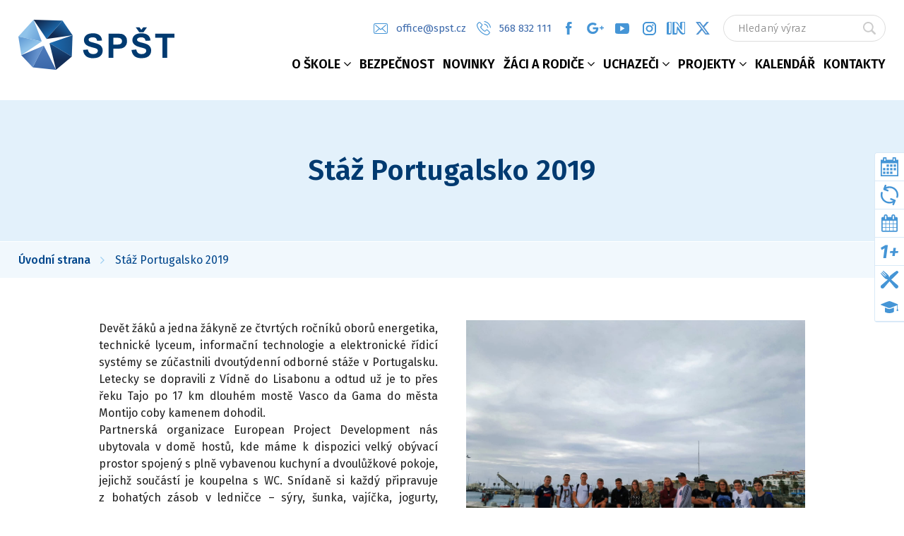

--- FILE ---
content_type: text/html; charset=UTF-8
request_url: https://www.spst.cz/staz-portugalsko-2019
body_size: 9301
content:
<!DOCTYPE html>
<html lang="cs" dir="ltr" prefix="og: https://ogp.me/ns#">
  <head>
    <meta charset="utf-8" />
<meta name="description" content="Devět žáků a jedna žákyně ze čtvrtých ročníků oborů energetika, technické lyceum, informační technologie a elektronické řídicí systémy se zúčastnili dvoutýdenní odborné stáže v Portugalsku." />
<meta name="msapplication-TileColor" content="#ffffff" />
<meta name="theme-color" content="#ffffff" />
<meta name="Generator" content="Drupal 10 (https://www.drupal.org)" />
<meta name="MobileOptimized" content="width" />
<meta name="HandheldFriendly" content="true" />
<meta name="viewport" content="width=device-width, initial-scale=1.0" />
<link rel="apple-touch-icon" sizes="180x180" href="/sites/default/files/favicons/apple-touch-icon.png" />
<link rel="icon" type="image/png" sizes="32x32" href="/sites/default/files/favicons/favicon-32x32.png" />
<link rel="icon" type="image/png" sizes="16x16" href="/sites/default/files/favicons/favicon-16x16.png" />
<link rel="manifest" href="/sites/default/files/favicons/site.webmanifest" />
<link rel="mask-icon" href="/sites/default/files/favicons/safari-pinned-tab.svg" color="#5bbad5" />
<link rel="alternate" hreflang="cs" href="https://www.spst.cz/staz-portugalsko-2019" />
<link rel="canonical" href="https://www.spst.cz/staz-portugalsko-2019" />
<link rel="shortlink" href="https://www.spst.cz/node/615" />

    <title>Stáž Portugalsko 2019 | Střední průmyslová škola Třebíč</title>
    <link rel="stylesheet" media="all" href="/libraries/slick/slick/slick.css?t5rvfm" />
<link rel="stylesheet" media="all" href="/themes/contrib/stable/css/system/components/align.module.css?t5rvfm" />
<link rel="stylesheet" media="all" href="/themes/contrib/stable/css/system/components/fieldgroup.module.css?t5rvfm" />
<link rel="stylesheet" media="all" href="/themes/contrib/stable/css/system/components/container-inline.module.css?t5rvfm" />
<link rel="stylesheet" media="all" href="/themes/contrib/stable/css/system/components/clearfix.module.css?t5rvfm" />
<link rel="stylesheet" media="all" href="/themes/contrib/stable/css/system/components/details.module.css?t5rvfm" />
<link rel="stylesheet" media="all" href="/themes/contrib/stable/css/system/components/hidden.module.css?t5rvfm" />
<link rel="stylesheet" media="all" href="/themes/contrib/stable/css/system/components/item-list.module.css?t5rvfm" />
<link rel="stylesheet" media="all" href="/themes/contrib/stable/css/system/components/js.module.css?t5rvfm" />
<link rel="stylesheet" media="all" href="/themes/contrib/stable/css/system/components/nowrap.module.css?t5rvfm" />
<link rel="stylesheet" media="all" href="/themes/contrib/stable/css/system/components/position-container.module.css?t5rvfm" />
<link rel="stylesheet" media="all" href="/themes/contrib/stable/css/system/components/reset-appearance.module.css?t5rvfm" />
<link rel="stylesheet" media="all" href="/themes/contrib/stable/css/system/components/resize.module.css?t5rvfm" />
<link rel="stylesheet" media="all" href="/themes/contrib/stable/css/system/components/system-status-counter.css?t5rvfm" />
<link rel="stylesheet" media="all" href="/themes/contrib/stable/css/system/components/system-status-report-counters.css?t5rvfm" />
<link rel="stylesheet" media="all" href="/themes/contrib/stable/css/system/components/system-status-report-general-info.css?t5rvfm" />
<link rel="stylesheet" media="all" href="/themes/contrib/stable/css/system/components/tablesort.module.css?t5rvfm" />
<link rel="stylesheet" media="all" href="/libraries/photoswipe/dist/photoswipe.css?t5rvfm" />
<link rel="stylesheet" media="all" href="/libraries/photoswipe-dynamic-caption-plugin/photoswipe-dynamic-caption-plugin.css?t5rvfm" />
<link rel="stylesheet" media="all" href="/modules/contrib/jquery_ui/assets/vendor/jquery.ui/themes/base/core.css?t5rvfm" />
<link rel="stylesheet" media="all" href="/modules/contrib/jquery_ui/assets/vendor/jquery.ui/themes/base/tooltip.css?t5rvfm" />
<link rel="stylesheet" media="all" href="/modules/contrib/back_to_top/css/back_to_top.css?t5rvfm" />
<link rel="stylesheet" media="all" href="/modules/contrib/ds/css/ds-2col.css?t5rvfm" />
<link rel="stylesheet" media="all" href="/modules/contrib/paragraphs/css/paragraphs.unpublished.css?t5rvfm" />
<link rel="stylesheet" media="all" href="/modules/contrib/jquery_ui/assets/vendor/jquery.ui/themes/base/theme.css?t5rvfm" />
<link rel="stylesheet" media="all" href="/themes/contrib/stable/css/core/assets/vendor/normalize-css/normalize.css?t5rvfm" />
<link rel="stylesheet" media="all" href="/themes/contrib/stable/css/core/normalize-fixes.css?t5rvfm" />
<link rel="stylesheet" media="all" href="/themes/contrib/classy/css/components/action-links.css?t5rvfm" />
<link rel="stylesheet" media="all" href="/themes/contrib/classy/css/components/breadcrumb.css?t5rvfm" />
<link rel="stylesheet" media="all" href="/themes/contrib/classy/css/components/button.css?t5rvfm" />
<link rel="stylesheet" media="all" href="/themes/contrib/classy/css/components/collapse-processed.css?t5rvfm" />
<link rel="stylesheet" media="all" href="/themes/contrib/classy/css/components/container-inline.css?t5rvfm" />
<link rel="stylesheet" media="all" href="/themes/contrib/classy/css/components/details.css?t5rvfm" />
<link rel="stylesheet" media="all" href="/themes/contrib/classy/css/components/exposed-filters.css?t5rvfm" />
<link rel="stylesheet" media="all" href="/themes/contrib/classy/css/components/field.css?t5rvfm" />
<link rel="stylesheet" media="all" href="/themes/contrib/classy/css/components/form.css?t5rvfm" />
<link rel="stylesheet" media="all" href="/themes/contrib/classy/css/components/icons.css?t5rvfm" />
<link rel="stylesheet" media="all" href="/themes/contrib/classy/css/components/inline-form.css?t5rvfm" />
<link rel="stylesheet" media="all" href="/themes/contrib/classy/css/components/item-list.css?t5rvfm" />
<link rel="stylesheet" media="all" href="/themes/contrib/classy/css/components/link.css?t5rvfm" />
<link rel="stylesheet" media="all" href="/themes/contrib/classy/css/components/links.css?t5rvfm" />
<link rel="stylesheet" media="all" href="/themes/contrib/classy/css/components/menu.css?t5rvfm" />
<link rel="stylesheet" media="all" href="/themes/contrib/classy/css/components/more-link.css?t5rvfm" />
<link rel="stylesheet" media="all" href="/themes/contrib/classy/css/components/pager.css?t5rvfm" />
<link rel="stylesheet" media="all" href="/themes/contrib/classy/css/components/tabledrag.css?t5rvfm" />
<link rel="stylesheet" media="all" href="/themes/contrib/classy/css/components/tableselect.css?t5rvfm" />
<link rel="stylesheet" media="all" href="/themes/contrib/classy/css/components/tablesort.css?t5rvfm" />
<link rel="stylesheet" media="all" href="/themes/contrib/classy/css/components/tabs.css?t5rvfm" />
<link rel="stylesheet" media="all" href="/themes/contrib/classy/css/components/textarea.css?t5rvfm" />
<link rel="stylesheet" media="all" href="/themes/contrib/classy/css/components/ui-dialog.css?t5rvfm" />
<link rel="stylesheet" media="all" href="/themes/contrib/classy/css/components/messages.css?t5rvfm" />
<link rel="stylesheet" media="all" href="/themes/contrib/classy/css/components/node.css?t5rvfm" />
<link rel="stylesheet" media="all" href="/themes/spst/fullcalendar/fullcalendar.min.css?t5rvfm" />
<link rel="stylesheet" media="all" href="/themes/spst/fullcalendar/fullcalendar.print.css?t5rvfm" />
<link rel="stylesheet" media="all" href="/themes/spst/styles.css?t5rvfm" />

    <script src="https://maps.googleapis.com/maps/api/js?key=AIzaSyAd009MOYK1_gioGA0_xFeTiq8_8urBoHA"></script>   
    
  </head>
  <body class="page-node-615 path-node page-node-type-page not-front">
        <a href="#main-content" class="visually-hidden focusable skip-link">
      Přejít k hlavnímu obsahu
    </a>
    
      <div class="dialog-off-canvas-main-canvas" data-off-canvas-main-canvas>
    <div class="layout-container">

  <header role="banner">
      <div class="region region-header">
    <div id="block-sitebranding" class="settings-tray-editable block block-system block-system-branding-block" data-drupal-settingstray="editable">
  
    
        <a href="/" rel="home" class="site-logo">
      <img src="/themes/spst/logo.svg" alt="Domů" />
    </a>
      </div>
<div class="search-block-form settings-tray-editable block block-search container-inline" data-drupal-selector="search-block-form" id="block-vyhledavani" role="search" data-drupal-settingstray="editable">
  
    
      <form action="/search/node" method="get" id="search-block-form" accept-charset="UTF-8">
  <div class="js-form-item form-item js-form-type-search form-type-search js-form-item-keys form-item-keys form-no-label">
      <label for="edit-keys" class="visually-hidden">Hledat</label>
        <input title="Zadejte hledaný termín." data-drupal-selector="edit-keys" type="search" id="edit-keys" name="keys" value="" size="15" maxlength="128" placeholder="Hledaný výraz" class="form-search" />

        </div>
<div data-drupal-selector="edit-actions" class="form-actions js-form-wrapper form-wrapper" id="edit-actions"><input data-drupal-selector="edit-submit" type="submit" id="edit-submit" value="Hledat" class="button js-form-submit form-submit" />
</div>

</form>

  </div>
<nav role="navigation" aria-labelledby="block-socialnisite-menu" id="block-socialnisite" class="settings-tray-editable block block-menu navigation menu--socialni-site" data-drupal-settingstray="editable">
            
  <h2 class="visually-hidden" id="block-socialnisite-menu">Sociální sítě</h2>
  

        
              <ul class="menu">
                    <li class="menu-item">
        <a href="https://www.facebook.com/SPSTrebic" class="fb">Facebook</a>
              </li>
                <li class="menu-item">
        <a href="http://mail.spst.cz/" class="gp">Google+</a>
              </li>
                <li class="menu-item">
        <a href="https://www.youtube.com/channel/UCj8Ck69ftaWPV7-eYWGL7Iw" class="yt">YouTube</a>
              </li>
                <li class="menu-item">
        <a href="https://www.instagram.com/sps_trebic/" class="ig">Instagram</a>
              </li>
                <li class="menu-item">
        <a href="https://whatsin.spst.cz" class="wi">What&#039;s in</a>
              </li>
                <li class="menu-item">
        <a href="https://x.com/spstrebic" class="x" target="_blank">X</a>
              </li>
        </ul>
  


  </nav>
<nav role="navigation" aria-labelledby="block-kontakthlavicka-menu" id="block-kontakthlavicka" class="settings-tray-editable block block-menu navigation menu--kontakt-hlavicka" data-drupal-settingstray="editable">
            
  <h2 class="visually-hidden" id="block-kontakthlavicka-menu">Kontakt hlavička</h2>
  

        
              <ul class="menu">
                    <li class="menu-item">
        <a href="tel:568832111" class="tel">568 832 111</a>
              </li>
                <li class="menu-item">
        <a href="mailto:office@spst.cz" class="mail">office@spst.cz</a>
              </li>
        </ul>
  


  </nav>
<nav role="navigation" aria-labelledby="block-hlavninavigace-menu" id="block-hlavninavigace" class="settings-tray-editable block block-menu navigation menu--main" data-drupal-settingstray="editable">
            
  <h2 class="visually-hidden" id="block-hlavninavigace-menu">Hlavní navigace</h2>
  

        
              <ul class="menu">
                    <li class="menu-item menu-item--expanded">
        <span>O škole</span>
                                <ul class="menu">
                    <li class="menu-item menu-item--expanded">
        <span>Základní informace</span>
                                <ul class="menu">
                    <li class="menu-item">
        <a href="/zakladni-informace" title="Základní informace o škole" data-drupal-link-system-path="node/3">Česky</a>
              </li>
                <li class="menu-item">
        <a href="/secondary-technical-school-trebic" data-drupal-link-system-path="node/90">English</a>
              </li>
                <li class="menu-item">
        <a href="/die-mittlere-technische-industrieschule-trebic" data-drupal-link-system-path="node/91">Deutsch</a>
              </li>
        </ul>
  
              </li>
                <li class="menu-item">
        <a href="https://tourmkr.com/F1KktmpbFr">Virtuální prohlídka</a>
              </li>
                <li class="menu-item">
        <a href="/dokumenty-skoly" data-drupal-link-system-path="node/4">Dokumenty školy</a>
              </li>
                <li class="menu-item">
        <a href="/skolska-rada" data-drupal-link-system-path="node/58">Školská rada</a>
              </li>
                <li class="menu-item">
        <a href="/domov-mladeze" data-drupal-link-system-path="node/60">Domov mládeže</a>
              </li>
                <li class="menu-item">
        <a href="/stravovani" data-drupal-link-system-path="node/61">Stravování</a>
              </li>
                <li class="menu-item">
        <a href="/skolni-poradenske-pracoviste" data-drupal-link-system-path="node/62">Školní poradenské pracoviště</a>
              </li>
                <li class="menu-item">
        <a href="/napsali-o-nas" data-drupal-link-system-path="node/64">Napsali o nás</a>
              </li>
                <li class="menu-item">
        <a href="/kariera" data-drupal-link-system-path="node/59">Nabídka volného místa</a>
              </li>
                <li class="menu-item">
        <a href="/oceneni-skoly" data-drupal-link-system-path="node/65">Ocenění školy</a>
              </li>
                <li class="menu-item">
        <a href="/udalosti" data-drupal-link-system-path="node/66">Události</a>
              </li>
                <li class="menu-item menu-item--collapsed">
        <a href="/sluzby" data-drupal-link-system-path="sluzby">Služby</a>
              </li>
                <li class="menu-item">
        <a href="/eduroam" data-drupal-link-system-path="node/89">EDUROAM</a>
              </li>
        </ul>
  
              </li>
                <li class="menu-item">
        <a href="/bezpecnost" title="Bezpečnost" data-drupal-link-system-path="node/1598">Bezpečnost</a>
              </li>
                <li class="menu-item">
        <a href="/novinky" data-drupal-link-system-path="novinky">Novinky</a>
              </li>
                <li class="menu-item menu-item--expanded">
        <span>Žáci a rodiče</span>
                                <ul class="menu">
                    <li class="menu-item">
        <a href="/maturitni-zkousky" data-drupal-link-system-path="node/69">Maturitní zkoušky</a>
              </li>
                <li class="menu-item">
        <a href="/zaverecne-ucnovske-zkousky" data-drupal-link-system-path="node/70">Závěrečné učňovské zkoušky</a>
              </li>
                <li class="menu-item">
        <a href="/odborne-praxe" data-drupal-link-system-path="node/1025">Odborné praxe</a>
              </li>
                <li class="menu-item">
        <a href="/nabidka-odbornych-praxi-zamestnani" data-drupal-link-system-path="node/71">Nabídka odborných praxí a zaměstnání</a>
              </li>
                <li class="menu-item menu-item--expanded">
        <span>Žákovský software</span>
                                <ul class="menu">
                    <li class="menu-item">
        <a href="https://robooks.spst.cz/">Burza učebnic</a>
              </li>
                <li class="menu-item">
        <a href="http://matreads.spst.cz/signin">Matreads (výběr maturitní četby)</a>
              </li>
                <li class="menu-item">
        <a href="http://kanban.spst.cz/login">Kanban (řízení projektů a podpora do předmětu RPR)</a>
              </li>
        </ul>
  
              </li>
                <li class="menu-item">
        <a href="/konzultace" data-drupal-link-system-path="node/1045">Konzultace</a>
              </li>
                <li class="menu-item">
        <a href="/mimoskolni-cinnost-0" title="Mimoškolní činnost" data-drupal-link-system-path="node/1010">Mimoškolní činnost</a>
              </li>
                <li class="menu-item">
        <a href="/skolni-knihovna" data-drupal-link-system-path="node/68">Školní knihovna</a>
              </li>
                <li class="menu-item">
        <a href="/stipendium" data-drupal-link-system-path="node/541">Stipendium</a>
              </li>
                <li class="menu-item">
        <a href="/formulare-ke-stazeni" data-drupal-link-system-path="node/74">Formuláře ke stažení</a>
              </li>
                <li class="menu-item">
        <a href="https://www.spst.cz/bakalari-navod">Návody</a>
              </li>
                <li class="menu-item menu-item--expanded">
        <span>Ostatní</span>
                                <ul class="menu">
                    <li class="menu-item">
        <a href="https://bakalari.spst.cz/rozvrh.aspx">Rozvrh</a>
              </li>
                <li class="menu-item">
        <a href="https://bakalari.spst.cz/next/zmeny.aspx">Suplování</a>
              </li>
                <li class="menu-item">
        <a href="/rozvrh-odborny-vycvik" data-drupal-link-system-path="node/505">Rozvrh OV</a>
              </li>
                <li class="menu-item">
        <a href="https://bakalari.spst.cz/">Klasifikace</a>
              </li>
                <li class="menu-item">
        <a href="https://moodle.spst.cz/">Moodle</a>
              </li>
                <li class="menu-item">
        <a href="https://icanteen.spst.cz/">Jídelníček</a>
              </li>
        </ul>
  
              </li>
        </ul>
  
              </li>
                <li class="menu-item menu-item--expanded">
        <span>Uchazeči</span>
                                <ul class="menu">
                    <li class="menu-item">
        <a href="/prijimaci-rizeni" data-drupal-link-system-path="node/76">Přijímací řízení</a>
              </li>
                <li class="menu-item">
        <a href="/dny-otevrenych-dveri" data-drupal-link-system-path="node/77">Dny otevřených dveří</a>
              </li>
                <li class="menu-item menu-item--expanded">
        <span>Informace k nástupu ke studiu</span>
                                <ul class="menu">
                    <li class="menu-item">
        <a href="/vsechny-obory-krome-tly" data-drupal-link-system-path="node/973">Všechny obory, kromě TLY</a>
              </li>
                <li class="menu-item">
        <a href="/technicke-lyceum-0" data-drupal-link-system-path="node/972">Technické lyceum (TLY)</a>
              </li>
        </ul>
  
              </li>
                <li class="menu-item menu-item--expanded">
        <a href="/#obory" class="maturitni-m" data-drupal-link-system-path="&lt;front&gt;">Maturitní obory – M</a>
                                <ul class="menu">
                    <li class="menu-item">
        <a href="/energetika" data-drupal-link-system-path="node/5">Energetika</a>
              </li>
                <li class="menu-item">
        <a href="/informacni-technologie" data-drupal-link-system-path="node/6">Informační technologie</a>
              </li>
                <li class="menu-item">
        <a href="/prumyslova-automatizace" data-drupal-link-system-path="node/8">Průmyslová automatizace</a>
              </li>
                <li class="menu-item">
        <a href="/strojirenstvi" data-drupal-link-system-path="node/7">Strojírenství</a>
              </li>
                <li class="menu-item">
        <a href="/technicke-lyceum" data-drupal-link-system-path="node/9">Technické lyceum</a>
              </li>
        </ul>
  
              </li>
                <li class="menu-item menu-item--expanded">
        <a href="/#obory" class="maturitni-l" data-drupal-link-system-path="&lt;front&gt;">Maturitní obory – L</a>
                                <ul class="menu">
                    <li class="menu-item">
        <a href="/autotronik" data-drupal-link-system-path="node/10">Autotronik</a>
              </li>
                <li class="menu-item">
        <a href="/mechanik-elektrotechnik" data-drupal-link-system-path="node/11">Mechanik elektrotechnik</a>
              </li>
                <li class="menu-item">
        <a href="/mechanik-serizovac" data-drupal-link-system-path="node/12">Mechanik seřizovač</a>
              </li>
                <li class="menu-item">
        <a href="/umeleckoremeslne-zpracovani-kovu" data-drupal-link-system-path="node/13">Uměleckořemeslné zpracování kovů</a>
              </li>
        </ul>
  
              </li>
                <li class="menu-item menu-item--expanded">
        <a href="/#obory" class="ucebni-h" data-drupal-link-system-path="&lt;front&gt;">Učební obory – H</a>
                                <ul class="menu">
                    <li class="menu-item">
        <a href="/automechanik" data-drupal-link-system-path="node/15">Automechanik</a>
              </li>
                <li class="menu-item">
        <a href="/elektrikar-pro-silnoproud" data-drupal-link-system-path="node/17">Elektrikář pro silnoproud</a>
              </li>
                <li class="menu-item">
        <a href="/obrabec-kovu-pro-cnc-stroje" data-drupal-link-system-path="node/20">Obráběč kovů pro CNC stroje</a>
              </li>
                <li class="menu-item">
        <a href="/opravar-zemedelskych-stroju" data-drupal-link-system-path="node/21">Opravář zemědělských strojů</a>
              </li>
                <li class="menu-item">
        <a href="/umelecky-kovar-zamecnik-pasir" data-drupal-link-system-path="node/1605">Umělecký kovář a zámečník, pasíř</a>
              </li>
        </ul>
  
              </li>
                <li class="menu-item menu-item--expanded">
        <a href="/#obory" class="pro-dospele" data-drupal-link-system-path="&lt;front&gt;">Vzdělávání pro dospělé</a>
                                <ul class="menu">
                    <li class="menu-item">
        <a href="/profesni-kvalifikace" data-drupal-link-system-path="node/26">Profesní kvalifikace</a>
              </li>
        </ul>
  
              </li>
        </ul>
  
              </li>
                <li class="menu-item menu-item--expanded">
        <span>Projekty</span>
                                <ul class="menu">
                    <li class="menu-item">
        <a href="/sitova-akademie-cisco" data-drupal-link-system-path="node/63">Síťová akademie Cisco</a>
              </li>
                <li class="menu-item">
        <a href="/kyberneticka-arena" data-drupal-link-system-path="node/1306">Kybernetická aréna</a>
              </li>
                <li class="menu-item">
        <a href="/ikap" target="_self" title="Učíme se ze života pro život" data-drupal-link-system-path="node/501">IKAP</a>
              </li>
                <li class="menu-item">
        <a href="/jak" title="Operační program Jan Amos Komenský" data-drupal-link-system-path="node/1293">JAK</a>
              </li>
                <li class="menu-item">
        <a href="/narodni-plan-obnovy" title="Národní plán obnovy" data-drupal-link-system-path="node/1019">Národní plán obnovy</a>
              </li>
                <li class="menu-item">
        <a href="/cnc-stroje" data-drupal-link-system-path="node/511">CNC stroje</a>
              </li>
                <li class="menu-item">
        <a href="/modernizace-odborneho-vzdelani" data-drupal-link-system-path="node/513">Modernizace odborného vzdělání</a>
              </li>
                <li class="menu-item">
        <a href="/erasmus" data-drupal-link-system-path="node/78">Erasmus+</a>
              </li>
                <li class="menu-item">
        <a href="/interreg" data-drupal-link-system-path="node/565">INTERREG</a>
              </li>
                <li class="menu-item">
        <a href="/podpora-remesel-v-trebici" data-drupal-link-system-path="node/80">Podpora řemesel v Třebíči</a>
              </li>
                <li class="menu-item">
        <a href="https://www.spst.cz/vzdelavani-energetiku-na-vysocine">Vzdělávání energetiků na Vysočině</a>
              </li>
                <li class="menu-item">
        <a href="/postav-si-svoje" data-drupal-link-system-path="node/82">Postav si svoje ...</a>
              </li>
                <li class="menu-item">
        <a href="/od-myslenky-k-vyrobku" data-drupal-link-system-path="node/83">Od myšlenky k výrobku</a>
              </li>
                <li class="menu-item">
        <a href="/projekt-grid-system-trebic" data-drupal-link-system-path="node/84">Projekt Off Grid systém Třebíč</a>
              </li>
                <li class="menu-item">
        <a href="/nadace-ceps" title="Dárcovský program ČEPS" data-drupal-link-system-path="node/545">Dárcovský program ČEPS</a>
              </li>
                <li class="menu-item">
        <a href="/nadace-cez" data-drupal-link-system-path="node/85">Nadace ČEZ</a>
              </li>
                <li class="menu-item">
        <a href="/granty-mesta-trebice" data-drupal-link-system-path="node/86">Granty města Třebíče</a>
              </li>
                <li class="menu-item">
        <a href="/fond-vysociny" data-drupal-link-system-path="node/87">Fond Vysočiny</a>
              </li>
                <li class="menu-item">
        <a href="/souteze" data-drupal-link-system-path="node/1610">Soutěže</a>
              </li>
                <li class="menu-item">
        <a href="/statni-fond-zivotniho-prostredi" data-drupal-link-system-path="node/965">Státní fond životního prostředí</a>
              </li>
                <li class="menu-item">
        <a href="/cista-mobilita" data-drupal-link-system-path="node/628">Čistá mobilita</a>
              </li>
        </ul>
  
              </li>
                <li class="menu-item">
        <a href="/kalendar" data-drupal-link-system-path="node/47">Kalendář</a>
              </li>
                <li class="menu-item">
        <a href="/kontakty" data-drupal-link-system-path="node/48">Kontakty</a>
              </li>
        </ul>
  


  </nav>

  </div>

  </header>

  
  
  <div id="precontent">
     
    </div>

  <main role="main">
    <a id="main-content" tabindex="-1"></a>
    <div class="layout-content">
        <div class="region region-content">
    <div data-drupal-messages-fallback class="hidden"></div>
<div id="block-spst-page-title" class="block block-core block-page-title-block">
  
    
      
  <h1 class="page-title"><span class="field field--name-title field--type-string field--label-hidden">Stáž Portugalsko 2019</span>
</h1>


  </div>
<div id="block-drobeckovanavigace" class="settings-tray-editable block block-system block-system-breadcrumb-block" data-drupal-settingstray="editable">
  
    
        <nav class="breadcrumb" role="navigation" aria-labelledby="system-breadcrumb">
    <h2 id="system-breadcrumb" class="visually-hidden">Drobečková navigace</h2>
    <ol>
          <li>
                  <a href="/">Úvodní strana</a>
              </li>
          <li>
                  Stáž Portugalsko 2019
              </li>
        </ol>
  </nav>

  </div>
<div id="block-spst-content" class="block block-system block-system-main-block">
  
    
      
<article data-history-node-id="615" class="node node--type-page node--view-mode-full">

  
    

  
  <div class="node__content">
    
            <div class="clearfix text-formatted field field--name-body field--type-text-with-summary field--label-hidden field__item"></div>
      
      <div class="field field--name-field-oddil field--type-entity-reference-revisions field--label-hidden field__items">
              <div class="field__item"><div class="paragraph paragraph--type-dva-sloupce paragraph--view-mode-default ds-2col clearfix">

  

  <div class="group-left">
    
            <div class="clearfix text-formatted field field--name-field-levy-sloupec field--type-text-long field--label-hidden field__item"><p class="MsoNormal text-align-justify">Devět žáků a jedna žákyně ze čtvrtých ročníků oborů energetika, technické lyceum, informační technologie a elektronické řídicí systémy se zúčastnili&nbsp;dvoutýdenní odborné stáže v Portugalsku. Letecky se dopravili z Vídně do Lisabonu a odtud už je to přes řeku Tajo po 17 km dlouhém mostě Vasco da Gama do města Montijo coby kamenem dohodil.&nbsp;<br>
Partnerská organizace European Project Development nás ubytovala v domě hostů, kde máme k dispozici velký obývací prostor spojený s plně vybavenou kuchyní a dvoulůžkové pokoje, jejichž součástí je koupelna s WC. Snídaně si každý připravuje z bohatých zásob v ledničce – sýry, šunka, vajíčka, jogurty, cereálie, ovoce. Oběd si každý zajišťuje sám, někdo si dokonce i vaří. Na večeře chodíme do různých restaurací, abychom ochutnali i místní speciality. Každé ráno jsou žáci rozváženi auty do firem. Některé firmy jsou až za Lisabonem, což v hustém provozu trvá i hodinu. Na pracovištích nás přijali přátelsky, někdy je domluva obtížnější. Bára z technického lycea pracuje v laboratoři. Dva Filipové, Vašek a David dojíždějí do firmy Diusframi, kde opravují bankomaty. Vojta a Jonáš pracují ve firmě M3T, kde obrábějí a upravují strojní součástky a David, Tomáš a Petr jsou umístěni v pobočkách PC Clinic, kde opravují notebooky, počítače a mobily.&nbsp;<br>
V sobotu byl naplánovaný výlet na mys Cabo da Roca, což je nejzápadnější pevninský výběžek Portugalska a kontinentální Evropy. Další zastávkou bylo tradiční a okouzlující portugalské rybářské město Cascais, které se nachází na krásném pobřeží v blízkosti Lisabonu. Historicky byl Cascais letní útočiště portugalské šlechty a dnes je město plné moderních turistických zařízení. Původně byla plánována i zastávka na pláži spolu s koupáním, ale bohužel počasí nám nepřálo a celý den lilo. To nás však neodradilo od návštěvy dalšího zajímavého místa zapsaného v seznamu památek UNESCO. Z krásných zahrad jsme toho však přes hustou mlhu a déšť moc neviděli.<br>
V neděli jsme se vypravili do Lisabonu, do části zvané Belém. Zde jsme navštívili muzeum kočárů, dále kostel Panny Marie, který je součástí unescového kláštera jeronymitů a je považován za jednu z nejkrásnějších goticko-renesančních památek Portugalska. Jsou zde uloženy ostatky objevitele Vasco da Gama, básníka Luíse Vaz de Camoes (oba sarkofágy vytvořil sochař Costa Mota v roce 1894). Moc se nám líbilo námořnické muzeum s exponáty a modely historických lodí.<br>
Nahlédli jsme i do proslulé starobylé pekárny vyzdobené tradičními kachličkami v modrobílé barvě. Zde se v roce 1837 začaly vyrábět originální Pastéis de Belém podle starodávného receptu z Mosteiro dos Jerónimos. Tento tajný recept se v pekárně každý den obnovuje ručně, pouze za použití tradičních metod. Je to vlastně košíček vyrobený z listového těsta, naplněný žloutkovým krémem s pudinkem a posypaný skořicí.&nbsp;<br>
&nbsp;</p>
</div>
      
  </div>

  <div class="group-right">
    
            <div class="clearfix text-formatted field field--name-field-pravy-sloupec field--type-text-long field--label-hidden field__item"><p><img alt="Portugalsko" data-entity-type="file" data-entity-uuid="f6f01ead-bcee-43cd-aa32-ebdfefe8da3d" src="/sites/default/files/inline-images/3.jpg" width="1944" height="1458" loading="lazy"><img alt="Portugalsko" data-entity-type="file" data-entity-uuid="7cec5a27-c154-441e-bc44-1fd5be5ab792" src="/sites/default/files/inline-images/4.jpg" width="1944" height="1458" loading="lazy"><img alt="Portugalsko" data-entity-type="file" data-entity-uuid="e73a6973-542e-4c7b-8ea6-f149c23c6c17" src="/sites/default/files/inline-images/1.jpg" width="1944" height="1458" loading="lazy"></p>
</div>
      
  </div>

</div>

</div>
              <div class="field__item">  <div class="paragraph paragraph--type--galerie paragraph--view-mode--default">
          
      <div class="photoswipe-gallery field field--name-field-obrazky-do-galerie field--type-image field--label-hidden field__items">
              <div class="field__item">  <a href="https://www.spst.cz/sites/default/files/galerie/2019/10/2.jpg"  class="photoswipe" data-pswp-width="1944" data-pswp-height="1458" data-overlay-title=""><img loading="lazy" src="/sites/default/files/styles/galerie/public/galerie/2019/10/2.jpg?itok=nBFkSpPm" width="292" height="195" alt="Portugalsko" class="image-style-galerie" />

</a>
</div>
              <div class="field__item">  <a href="https://www.spst.cz/sites/default/files/galerie/2019/10/11.jpg"  class="photoswipe" data-pswp-width="1944" data-pswp-height="1458" data-overlay-title=""><img loading="lazy" src="/sites/default/files/styles/galerie/public/galerie/2019/10/11.jpg?itok=pzf_nOQe" width="292" height="195" alt="Portugalsko" class="image-style-galerie" />

</a>
</div>
              <div class="field__item">  <a href="https://www.spst.cz/sites/default/files/galerie/2019/10/12.jpg"  class="photoswipe" data-pswp-width="1944" data-pswp-height="1458" data-overlay-title=""><img loading="lazy" src="/sites/default/files/styles/galerie/public/galerie/2019/10/12.jpg?itok=8g0qvgwG" width="292" height="195" alt="Portugalsko" class="image-style-galerie" />

</a>
</div>
              <div class="field__item">  <a href="https://www.spst.cz/sites/default/files/galerie/2019/10/13.jpg"  class="photoswipe" data-pswp-width="1944" data-pswp-height="1458" data-overlay-title=""><img loading="lazy" src="/sites/default/files/styles/galerie/public/galerie/2019/10/13.jpg?itok=wDgwOhLR" width="292" height="195" alt="Portugalsko" class="image-style-galerie" />

</a>
</div>
              <div class="field__item">  <a href="https://www.spst.cz/sites/default/files/galerie/2019/10/14.jpg"  class="photoswipe" data-pswp-width="1944" data-pswp-height="1458" data-overlay-title=""><img loading="lazy" src="/sites/default/files/styles/galerie/public/galerie/2019/10/14.jpg?itok=EfNdtCfX" width="292" height="195" alt="Portugalsko" class="image-style-galerie" />

</a>
</div>
              <div class="field__item">  <a href="https://www.spst.cz/sites/default/files/galerie/2019/10/5_0.jpg"  class="photoswipe" data-pswp-width="1944" data-pswp-height="1458" data-overlay-title=""><img loading="lazy" src="/sites/default/files/styles/galerie/public/galerie/2019/10/5_0.jpg?itok=kbsw7mme" width="292" height="195" alt="Portugalsko" class="image-style-galerie" />

</a>
</div>
          </div>
  
      </div>
</div>
              <div class="field__item">  <div class="paragraph paragraph--type--jeden-sloupec paragraph--view-mode--default">
          
      </div>
</div>
          </div>
  
  </div>

</article>

  </div>
<nav role="navigation" aria-labelledby="block-zijemenasiti-menu" id="block-zijemenasiti" class="settings-tray-editable block block-menu navigation menu--zijeme-na-siti" data-drupal-settingstray="editable">
      
  <h2 id="block-zijemenasiti-menu">Žijeme na síti</h2>
  

        
              <ul class="menu">
                    <li class="menu-item">
        <a href="https://www.facebook.com/SPSTrebic" class="fb">Facebook</a>
              </li>
                <li class="menu-item">
        <a href="https://www.youtube.com/channel/UCj8Ck69ftaWPV7-eYWGL7Iw" class="yt">YouTube</a>
              </li>
                <li class="menu-item">
        <a href="http://mail.spst.cz/" class="gp">Google+</a>
              </li>
                <li class="menu-item">
        <a href="https://www.instagram.com/sps_trebic/" class="ig">Instagram</a>
              </li>
                <li class="menu-item">
        <a href="https://whatsin.spst.cz" class="wi">Školní časopis</a>
              </li>
                <li class="menu-item">
        <a href="https://x.com/spstrebic" class="x" target="_blank">X</a>
              </li>
        </ul>
  


  </nav>

  </div>

    </div>
  </main>
  
  <div id="prefooter">
       <div class="region region-prefooter">
    <nav role="navigation" aria-labelledby="block-rychlykontakt-menu" id="block-rychlykontakt" class="settings-tray-editable block block-menu navigation menu--rychly-kontakt" data-drupal-settingstray="editable">
      
  <h2 id="block-rychlykontakt-menu">Rychlý kontakt</h2>
  

        
              <ul class="menu">
                    <li class="menu-item">
        <a href="tel:568832111" class="tel">568 832 111</a>
              </li>
                <li class="menu-item">
        <a href="mailto:office@spst.cz" class="mail">office@spst.cz</a>
              </li>
                <li class="menu-item">
        <a href="/dokumenty-skoly" class="download" data-drupal-link-system-path="node/4">Ke stažení</a>
              </li>
        </ul>
  


  </nav>
<div id="block-kdenasnajdete" class="settings-tray-editable block block-block-content block-block-contented902b9f-600e-4df2-b238-f008e7862c2a" data-drupal-settingstray="editable">
  
      <h2 class="block-title"><span>Kde nás najdete</span></h2>
    
      
            <div class="clearfix text-formatted field field--name-body field--type-text-with-summary field--label-hidden field__item"><p>Střední průmyslová škola Třebíč<br>
Budova A, B a DM – Manželů Curieových 734<br>
Budova Z – Žďárského 183 – areál odborného výcviku a praxe</p>
</div>
      
  </div>
<div id="block-logopaticka" class="settings-tray-editable block block-block-content block-block-contentbeea594a-28d0-4ff2-96ac-816a58556c56" data-drupal-settingstray="editable">
  
    
      
            <div class="clearfix text-formatted field field--name-body field--type-text-with-summary field--label-hidden field__item"><p><a href="/">SPŠT</a></p>
</div>
      
  </div>

  </div>

    </div>

      <footer role="contentinfo">
        <div class="region region-footer">
    <div id="block-copyright" class="settings-tray-editable block block-block-content block-block-content0e4acb86-09ea-4277-95b1-2adb7048b6dd" data-drupal-settingstray="editable">
  
    
      
            <div class="clearfix text-formatted field field--name-body field--type-text-with-summary field--label-hidden field__item"><p>© 2014 - 2019 Střední průmyslová škola Třebíč</p>
</div>
      
  </div>

  </div>

    </footer>
    
  <div id="floatbar">
       <div class="region region-floatbar">
    <nav role="navigation" aria-labelledby="block-plovoucimenu-menu" id="block-plovoucimenu" class="settings-tray-editable block block-menu navigation menu--plovouci-menu" data-drupal-settingstray="editable">
            
  <h2 class="visually-hidden" id="block-plovoucimenu-menu">Plovoucí menu</h2>
  

        
              <ul class="menu">
                    <li class="menu-item">
        <a href="https://bakalari.spst.cz/Timetable/Public" class="rozvrh" target="_blank" title="Rozvrh">Rozvrh</a>
              </li>
                <li class="menu-item">
        <a href="https://bakalari.spst.cz/next/zmeny.aspx" class="supl" target="_blank" title="Suplování">Suplování</a>
              </li>
                <li class="menu-item">
        <a href="/rozvrh-odborny-vycvik" class="rozvrh" title="Rozvrh odborný výcvik" data-drupal-link-system-path="node/505">Rozvrh OV</a>
              </li>
                <li class="menu-item">
        <a href="https://bakalari.spst.cz/" class="klasifikace" target="_blank" title="Klasifikace">Klasifikace</a>
              </li>
                <li class="menu-item">
        <a href="https://icanteen.spst.cz/" target="_blank" title="Jídelníček">Jídelníček</a>
              </li>
                <li class="menu-item">
        <a href="https://moodle.spst.cz/" class="moodle" target="_blank" title="Moodle">Moodle</a>
              </li>
        </ul>
  


  </nav>

  </div>

    </div>

</div>
  </div>

    
    
<script type="text/javascript">
var frames = document.getElementsByTagName('iframe');
for (var i=0; i < frames.length; i++)
{
  frames[0].src = frames[0].src.replace(/www.youtube.com/gi,'www.youtube-nocookie.com');
}
</script>    
    
    <script type="application/json" data-drupal-selector="drupal-settings-json">{"path":{"baseUrl":"\/","pathPrefix":"","currentPath":"node\/615","currentPathIsAdmin":false,"isFront":false,"currentLanguage":"cs"},"pluralDelimiter":"\u0003","suppressDeprecationErrors":true,"back_to_top":{"back_to_top_button_trigger":100,"back_to_top_speed":1200,"back_to_top_prevent_on_mobile":false,"back_to_top_prevent_in_admin":false,"back_to_top_button_type":"image","back_to_top_button_text":"Zp\u011bt nahoru"},"photoswipe":{"options":{"showHideAnimationType":"zoom","showAnimationDuration":333,"hideAnimationDuration":333,"zoomAnimationDuration":333,"maxWidthToAnimate":4000,"easing":"cubic-bezier(.4,0,.22,1)","bgOpacity":1,"spacing":0.12,"initialZoomLevel":"fit","secondaryZoomLevel":"2.5","maxZoomLevel":"4","allowPanToNext":true,"loop":true,"wheelToZoom":false,"pinchToClose":true,"clickToCloseNonZoomable":true,"closeOnVerticalDrag":true,"trapFocus":true,"returnFocus":true,"escKey":true,"arrowKeys":true,"imageClickAction":"zoom-or-close","tapAction":"toggle-controls","doubleTapAction":"zoom","bgClickAction":"close","closeTitle":"Close","zoomTitle":"Zoom","arrowPrevTitle":"Previous","arrowNextTitle":"Next","indexIndicatorSep":" \/ ","errorMsg":"The image could not be loaded.","preload":[1,1],"preloaderDelay":2000,"mainClass":null,"showHideOpacity":false,"maxSpreadZoom":2,"closeOnScroll":true,"mouseUsed":false,"history":true,"focus":true,"captionOptions":{"type":"auto","mobileLayoutBreakpoint":600,"horizontalEdgeThreshold":20,"mobileCaptionOverlapRatio":0.3,"verticallyCenterImage":false}}},"ajaxTrustedUrl":{"\/search\/node":true},"user":{"uid":0,"permissionsHash":"76f183c5eea15119d1d9ca29ea53334eba14ab01d26acd881aa9e05253029e5d"}}</script>
<script src="/core/assets/vendor/jquery/jquery.min.js?v=3.7.1"></script>
<script src="/core/assets/vendor/once/once.min.js?v=1.0.1"></script>
<script src="/modules/contrib/slick/js/jquery-type-polyfill.min.js?t5rvfm"></script>
<script src="/sites/default/files/languages/cs_-2G156v9a0Fb5z2Yh1Ii2hZG2wz1uso2BqKJO88A8HM.js?t5rvfm"></script>
<script src="/core/misc/drupalSettingsLoader.js?v=10.5.6"></script>
<script src="/core/misc/drupal.js?v=10.5.6"></script>
<script src="/core/misc/drupal.init.js?v=10.5.6"></script>
<script src="/modules/contrib/jquery_ui/assets/vendor/jquery.ui/ui/version-min.js?v=1.13.2"></script>
<script src="/modules/contrib/jquery_ui/assets/vendor/jquery.ui/ui/keycode-min.js?v=1.13.2"></script>
<script src="/modules/contrib/jquery_ui/assets/vendor/jquery.ui/ui/position-min.js?v=1.13.2"></script>
<script src="/modules/contrib/jquery_ui/assets/vendor/jquery.ui/ui/unique-id-min.js?v=1.13.2"></script>
<script src="/modules/contrib/jquery_ui/assets/vendor/jquery.ui/ui/widget-min.js?v=1.13.2"></script>
<script src="/modules/contrib/jquery_ui/assets/vendor/jquery.ui/ui/widgets/tooltip-min.js?v=1.13.2"></script>
<script src="/libraries/slick/slick/slick.min.js?v=1.x"></script>
<script src="/modules/contrib/back_to_top/js/back_to_top.js?v=10.5.6"></script>
<script src="/modules/contrib/photoswipe/js/prepare-galleries.js?t5rvfm"></script>
<script src="/libraries/photoswipe/dist/umd/photoswipe.umd.min.js?v=10.5.6"></script>
<script src="/libraries/photoswipe/dist/umd/photoswipe-lightbox.umd.min.js?v=10.5.6"></script>
<script src="/libraries/photoswipe-dynamic-caption-plugin/dist/photoswipe-dynamic-caption-plugin.umd.min.js?v=10.5.6"></script>
<script src="/modules/contrib/photoswipe/modules/photoswipe_dynamic_caption/js/photoswipe_dynamic_caption.init.js?t5rvfm"></script>
<script src="/modules/contrib/photoswipe/js/photoswipe.init.js?t5rvfm"></script>
<script src="/themes/spst/fullcalendar/lib/moment.min.js?v=10.5.6"></script>
<script src="/themes/spst/fullcalendar/fullcalendar.min.js?v=10.5.6"></script>
<script src="/themes/spst/fullcalendar/gcal.js?v=10.5.6"></script>
<script src="/themes/spst/fullcalendar/locale/cs.js?v=10.5.6"></script>
<script src="/themes/spst/scripts.js?v=10.5.6"></script>

  </body>
</html>


--- FILE ---
content_type: text/css
request_url: https://www.spst.cz/themes/spst/styles.css?t5rvfm
body_size: 13048
content:
@import url('https://fonts.googleapis.com/css?family=Fira+Sans:300,400,500,600,700&subset=latin-ext');
body{
  padding: 0;
  margin: 0;
  font-family: 'Fira Sans', sans-serif;
  background: #fff;
}
img{
  max-width: 100%;
  height: auto;
}   
a,          
.view-obory .views-row .views-field-title,
#precontent .views-field-field-text-do-prehledu, #precontent .views-field-view-node,
.view-sluzby .views-row .field--name-field-galerie-sluzby,
.view-sluzby .views-row .field--name-body,
.node--type-zamestnanec.node--view-mode-teaser,
.node--type-zamestnanec.node--view-mode-teaser.expanded .field--name-node-title h3, 
.node--type-zamestnanec.node--view-mode-teaser.expanded .field--name-field-funkce {
  -moz-transition: all .45s;
  -webkit-transition: all .45s;
  transition: all .45s;
}
input{
  font-family: 'Fira Sans', sans-serif;
}
.field--name-body a{
  font-weight: 500;
  color: #3f6cad;
  text-decoration: underline;
}
.field--name-body a:hover{
  text-decoration: none;
}
/* header */
.layout-container{
  padding-top: 142px;
  -moz-transition: all .85s;
  -webkit-transition: all .85s;
  transition: all .85s;
}
body.body-scrolled .layout-container{
  padding-top: 80px;
}
header{
  height: 142px;
  width: 100%;
  float: left;
  position: fixed;
  z-index: 1000;
  top: 0px;
  background: #fff;
  -moz-transition: all .85s;
  -webkit-transition: all .85s;
  transition: all .85s;
}
body.user-logged-in header{
  top: 79px;
}
body.body-scrolled header{
  height: 80px;
}
.region-header{
  width: 96%;
  max-width: 1275px;
  margin: 0 auto;
}
#block-sitebranding{
  float: left;
  padding-top: 28px;
  padding-bottom: 41px;
  -moz-transition: all .85s;
  -webkit-transition: all .85s;
  transition: all .85s;
  height: 73px;
  width: 221px;
}
body.body-scrolled #block-sitebranding{
  padding: 20px 0px;
  height: 40px; 
  -moz-transition: all .85s;
  -webkit-transition: all .85s;
  transition: all .85s;
  width: 121px;
}
#block-sitebranding a{
  display: block;
  height: 73px; -moz-transition: all .85s;
  -webkit-transition: all .85s;
  transition: all .85s;
}
body.body-scrolled #block-sitebranding a{
  height: 40px; -moz-transition: all .85s;
  -webkit-transition: all .85s;
  transition: all .85s;
}
#block-sitebranding img{
  -moz-transition: all .85s;
  -webkit-transition: all .85s;
  transition: all .85s;
  display: block;
}
body.body-scrolled #block-sitebranding img{
  height: 100%;
  width: auto;
  -moz-transition: all .85s;
  -webkit-transition: all .85s;
  transition: all .85s;
}
#block-kontakthlavicka{
  float: right;
  padding-top: 21px;
  margin-bottom: 15px;
  -moz-transition: all .85s;
  -webkit-transition: all .85s;
  transition: all .85s;
}
#block-socialnisite{
  float: right;
  margin-left: 10px;
  padding-top: 21px;
  margin-bottom: 15px;
  -moz-transition: all .85s;
  -webkit-transition: all .85s;
  transition: all .85s;
}
#block-vyhledavani{
  float: right;
  margin-left: 27px;
  padding-top: 21px;
  position: relative;
  width: 265px;
  margin-bottom: 15px;
  -moz-transition: all .85s;
  -webkit-transition: all .85s;
  transition: all .85s;
}
body.body-scrolled #block-kontakthlavicka,
body.body-scrolled #block-socialnisite,
body.body-scrolled #block-vyhledavani{
  opacity: 0;
}
#block-hlavninavigace{
  float: right;
  clear: right;
  -moz-transition: all .85s;
  -webkit-transition: all .85s;
  transition: all .85s;
  position: relative;
  z-index: 2;
}
body.body-scrolled #block-hlavninavigace{
  padding: 23px 0px;
  margin-top: -74px;
}
header ul.menu,
header ul.menu li{
  padding: 0;
  margin: 0;
  list-style: none;
  float: left;
}
#block-kontakthlavicka ul.menu li{
  float: right;
}
#block-kontakthlavicka ul.menu li a{
  display: block;
  padding-left: 32px;
  line-height: 38px;
  text-decoration: none;
  font-size: 15px;
  color: #3f6cad;
}
#block-kontakthlavicka ul.menu li a.mail{
  background: transparent url(images/ikona-mail-svetle-modra.svg) no-repeat left center;
}
#block-kontakthlavicka ul.menu li a.tel{
  background: transparent url(images/ikona-telefon-svetle-modra.svg) no-repeat left center;
  margin-left: 30px;
}
#block-kontakthlavicka ul.menu li a:hover{
  text-decoration: underline;
}
#block-socialnisite ul.menu li a{
  width: 28px;
  height: 38px;
  margin-left: 20px;
  font-size: 0px;
  text-indent: -9999px;
  display: block;
}
#block-socialnisite ul.menu li a.fb{
  background: transparent url(images/ikona-facebook-svetle-modra.svg) no-repeat center center;
}
#block-socialnisite ul.menu li a.x{
  background: transparent url(images/twitter-x.svg) no-repeat center center;
  background-size: 20px;
}
#block-socialnisite ul.menu li a.gp{
  background: transparent url(images/ikona-gplus-svetle-modra.svg) no-repeat center center;
}
#block-socialnisite ul.menu li a.yt{
  background: transparent url(images/ikona-youtube-svetle-modra.svg) no-repeat center center;
}
#block-socialnisite ul.menu li a.ig{
  background: transparent url(images/ikona-instagram-svetle-modra.svg) no-repeat center center;
}
#block-socialnisite ul.menu li a.wi{
  background: transparent url(images/ikona-incasopis-svetle-modra.svg) no-repeat center center;
}
#block-vyhledavani input.form-search{
  width: 100%;
  height: 38px;
  box-sizing: border-box;
  border: 1px solid #ddd;
  padding: 0px 35px 0px 20px;
  border-radius: 30px;
  font-size: 15px;
  color: #999;
  font-weight: 300;
}
#block-vyhledavani input.form-submit{
  width: 32px;
  height: 38px;
  font-size: 0px;
  text-indent: -9999px;
  border: none;
  position: absolute;
  right: 0px;
  top: 21px;
  background: transparent url(images/hledat.svg) no-repeat left center;
}
#block-hlavninavigace ul.menu li a,
#block-hlavninavigace ul.menu li span{
  display: block;
  line-height: 34px;
  margin-left: 30px;
  text-transform: uppercase;
  text-decoration: none;
  font-weight: 600;
  font-size: 18px;
  color: #000;
  cursor: pointer;
}
#block-hlavninavigace ul.menu li:hover a,
#block-hlavninavigace ul.menu li.menu-item--active-trail a,
#block-hlavninavigace ul.menu li:hover span{
  color: #00468c;
}
#block-hlavninavigace ul.menu li.menu-item--expanded a,
#block-hlavninavigace ul.menu li.menu-item--expanded span{
  padding-right: 19px;
  background: transparent url(images/sipka-menu-cerna-dolu.svg) no-repeat right center;
}
#block-hlavninavigace ul.menu li.menu-item--expanded:hover a,
#block-hlavninavigace ul.menu li.menu-item--expanded:hover span{
  background: transparent url(images/sipka-menu-modra-dolu.svg) no-repeat right center;
}
#block-hlavninavigace ul.menu li ul{
  display: none;
}
#block-hlavninavigace ul.menu li.menu-item--expanded{
  position: relative;
}
#block-hlavninavigace ul.menu li.menu-item--expanded:hover ul{
  display: block;
  position: absolute;
  top: 100%;
  left: 15px;
  background: #fff;
  padding: 10px 0px;
  width: 260px;
}
#block-hlavninavigace ul.menu li.menu-item--expanded:hover ul li ul{
  display: none;
}
#block-hlavninavigace ul.menu li.menu-item--expanded:hover ul li:hover ul{
  display: block;
  left: 100%;
  top: -10px;
}
#block-hlavninavigace ul.menu li.menu-item--expanded:hover ul li{
  float: none;
}
#block-hlavninavigace ul.menu li.menu-item--expanded:hover ul li a,
#block-hlavninavigace ul.menu li.menu-item--expanded:hover ul li span{
  color: #000;
  text-transform: none;
  background: transparent;
  margin-left: 0px;
  padding: 5px 15px;
  line-height: 22px;
}
#block-hlavninavigace ul.menu li.menu-item--expanded:hover ul li.menu-item--expanded a,
#block-hlavninavigace ul.menu li.menu-item--expanded:hover ul li.menu-item--expanded span{
  background: transparent url(images/sipka-cerna-prava.svg) no-repeat right 13px center;
  background-size: 6px 11px;
}
#block-hlavninavigace ul.menu li.menu-item--expanded:hover ul li.menu-item--expanded:hover a,
#block-hlavninavigace ul.menu li.menu-item--expanded:hover ul li.menu-item--expanded:hover span{
  background: transparent url(images/sipka-modra-prava.svg) no-repeat right 13px center;
  background-size: 6px 11px;
}
#block-hlavninavigace ul.menu li.menu-item--expanded:hover ul li.menu-item--expanded ul li a,
#block-hlavninavigace ul.menu li.menu-item--expanded:hover ul li.menu-item--expanded:hover ul li a{
  background: transparent;
}
#block-hlavninavigace ul.menu li.menu-item--expanded:hover ul li a:hover,
#block-hlavninavigace ul.menu li.menu-item--expanded:hover ul li span:hover{
  color: #00468c;
}
#block-hlavninavigace ul.menu li.menu-item--expanded ul li a.maturitni-m,
#block-hlavninavigace ul.menu li.menu-item--expanded ul li a.maturitni-m + ul li a{
  color: #008165;
}
#block-hlavninavigace ul.menu li.menu-item--expanded ul li a.maturitni-l,
#block-hlavninavigace ul.menu li.menu-item--expanded ul li a.maturitni-l + ul li a{
  color: #f28a1e;
}
#block-hlavninavigace ul.menu li.menu-item--expanded ul li a.ucebni-h,
#block-hlavninavigace ul.menu li.menu-item--expanded ul li a.ucebni-h + ul li a{
  color: #ac2a28;
}
#block-hlavninavigace ul.menu li.menu-item--expanded ul li a.pro-dospele,
#block-hlavninavigace ul.menu li.menu-item--expanded ul li a.pro-dospele + ul li a{
  color: #8b8b8e;
}
#block-hlavninavigace ul.menu li.menu-item--expanded ul li a.maturitni-m:hover,
#block-hlavninavigace ul.menu li.menu-item--expanded ul li a.maturitni-m + ul li a:hover,
#block-hlavninavigace ul.menu li.menu-item--expanded ul li a.maturitni-l:hover,
#block-hlavninavigace ul.menu li.menu-item--expanded ul li a.maturitni-l + ul li a:hover,
#block-hlavninavigace ul.menu li.menu-item--expanded ul li a.ucebni-h:hover,
#block-hlavninavigace ul.menu li.menu-item--expanded ul li a.ucebni-h + ul li a:hover,
#block-hlavninavigace ul.menu li.menu-item--expanded ul li a.pro-dospele:hover,
#block-hlavninavigace ul.menu li.menu-item--expanded ul li a.pro-dospele + ul li a:hover{
  color: #00468c;
}
/* highlighted */
.region-highlighted{
  clear: both;
  background: #193c6a;
  padding-bottom: 245px;
}
#block-slidernahomepage{
  position: relative;
  overflow: hidden;
  height: 662px;
}
#block-slidernahomepage .slick-track{
  height: 662px;
}
#block-slidernahomepage .field__item{
  position: relative;
}
#block-slidernahomepage .field--name-field-polozky-slideru > .field__item{
  height: 662px;
}
#block-slidernahomepage .slick-slide.slick-current{
  z-index: 1;
}
#block-slidernahomepage img{
  position: absolute;
  top: 0px;
  left: 50%;
  transform: translate(-50%,0%);
  max-width: 10000px;
}
#block-slidernahomepage .field--name-field-text-slidu,
#block-slidernahomepage .field--name-body{
  position: absolute;
  top: 0px;
  left: 50%;
  transform: translate(-50%,0%);
  width: 96%;
  max-width: 1275px;
  z-index: 1;
  display: flex;
  flex-wrap: wrap;
}
#block-slidernahomepage .field--name-field-text-slidu .text-slidu-wrapper{
  display: table;
}
#block-slidernahomepage .field--name-field-text-slidu h1,
#block-slidernahomepage .field--name-body h1{
  padding: 10px 15px 45px;
  margin: 125px 0px 0px;
  font-size: 70px;
  line-height: 84px;
  color: #003a70;
  font-weight: bold;
  position: relative;
  /* background: rgba(255,255,255,0.4); */
}
#block-slidernahomepage .field--name-field-text-slidu h2,
#block-slidernahomepage .field--name-body h2{
  font-size: 40px;
  line-height: 48px;
  color: #000;
  font-weight: 300;
  margin: 0px 0px 15px;
  position: relative;
  /* background: rgba(255,255,255,0.4); */
  padding: 0px 15px 15px;
} 
#block-slidernahomepage .field--name-field-text-slidu h1:before,
#block-slidernahomepage .field--name-field-text-slidu h2:before,
#block-slidernahomepage .field--name-body h1:before,
#block-slidernahomepage .field--name-body h2:before{
  content: "";
  width: 106%;
  height: 100%;
  display: block;
  position: absolute;
  left: -3%;
  top: 0%;
  background: #fff;
  opacity: 0.4;
  z-index: -1;
  display: none;
}
#block-slidernahomepage .field--name-field-text-slidu h1:before,
#block-slidernahomepage .field--name-body h1:before{
  height: 103%;
  top: -3%;
}
#block-slidernahomepage .field--name-field-text-slidu h2:before,
#block-slidernahomepage .field--name-body h2:before{
  height: 103%;
  top: 0px;
}
#block-slidernahomepage .field--name-body p{
  width: 100%;
}
#block-slidernahomepage .field--name-field-text-slidu p a,
#block-slidernahomepage .field--name-body p a{
  line-height: 62px;
  display: inline-block;
  padding: 0px 35px;
  border: 1px solid #82b7e3;
  border-radius: 50px;
  background: #fff;
  font-weight: 600;
  font-size: 21px;
  color: #00468c;
  text-transform: uppercase;
  text-decoration: none;
}
#block-slidernahomepage .field--name-field-text-slidu p a:hover,
#block-slidernahomepage .field--name-body p a:hover{
  color: #fff;
  background: #00468c;
}
ul.slick-dots{
  position: absolute;
  width: 100%;
  bottom: 19px;
  padding: 0;
  margin: 0px;
  list-style: none;
  text-align: center;
}
ul.slick-dots li{
  display: inline-block;
  vertical-align: top;
  margin: 0px 2px;
}
ul.slick-dots li button{
  width: 20px;
  height: 20px;
  background: transparent url(images/slick.png) no-repeat center center;
  font-size: 0px;
  text-indent: -9999px;
  padding: 0;
  border: none;
}
ul.slick-dots li button:hover,
ul.slick-dots li.slick-active button{
  background: transparent url(images/slick-active.png) no-repeat center center;
}
/* precontent */
#precontent .views-field-field-text-do-prehledu,
#precontent .views-field-view-node{
  display: none; 
} 
#precontent .expanded .views-field-field-text-do-prehledu,
#precontent .expanded .views-field-view-node{
  animation: animatetop 0.4s;
  position: relative;
  display: block;
}
@keyframes animatetop{
  0% {
    transform: translate(0%,-300px);
    opacity: 0;
}
100% {
    transform: translate(0%,0%);
    opacity: 1;
}
}
#precontent{
  clear: both;
  width: 96%;
  max-width: 1275px;
  margin: 0 auto;
  margin-top: -200px;
  position: relative;
}
body.not-front #precontent{
  display: none;
}
#precontent .region-precontent{
  float: left;
  width: 100%;
  overflow: hidden;
  margin-bottom: 50px;
  border-bottom: 1px solid #ddd;
}
#precontent .block{
  width: 25%;
  box-sizing: border-box;
  float: left;
  background: #fff;
  padding-bottom: 1000px;
  margin-bottom: -1000px;
  border: 1px solid #ddd;
  min-height: 100%;
}
#precontent #block-views-block-obory-block-2,
#precontent #block-views-block-obory-block-4{
  border-left: none;
  border-right: none;
}
#precontent #block-views-block-obory-block-4{
  border-right: 1px solid #ddd;
}
#precontent .block h2{
  padding: 21px 40px;
  line-height: 30px;
  color: #fff;
  margin: -1px -1px 15px;
  font-weight: 600;
  font-size: 22px;
}
#block-views-block-obory-block-1 h2{
  background: #008165 url(images/rozcestnik-sipka-zelena.svg) no-repeat left top;
}
#block-views-block-obory-block-2 h2{
  background: #f28a1e url(images/rozcestnik-sipka-oranzova.svg) no-repeat left top;
}
#block-views-block-obory-block-3 h2{
  background: #ac2a28 url(images/rozcestnik-sipka-cervena.svg) no-repeat left top;
}
#block-views-block-obory-block-4 h2{
  background: #8b8b8e url(images/rozcestnik-sipka-seda.svg) no-repeat left top;
}
.view-obory{
  padding: 0px 35px 30px;
}
.view-obory .view-header a{
  position: relative;
  top: -87px;
  display: block;
}
body.user-logged-in .view-obory .view-header a{
  position: relative;
  top: -165px;
  display: block;
}
.view-obory .views-row{
  margin: 0px 0px 10px;
  padding-left: 25px;
  position: relative;
  overflow: hidden;
}
.view-obory .views-row:before{
  content: "";
  display: block;
  width: 14px;
  height: 14px;
  background: transparent url(images/sipka-seda.svg) no-repeat center center;
  position: absolute;
  left: 0px;
  top: 3px;
}
.view-obory .views-row.expanded:before{
  transform: rotate(90deg);
}
.view-obory .views-row .views-field-title{
  font-size: 17px;
  line-height: 21px;
  font-weight: 600;
  cursor: pointer;
  background: #fff;
  position: relative;
  z-index: 1;
}
.view-obory .views-row .views-field-title:hover{
  color: #00468c !important;
}
#block-views-block-obory-block-1 .view-obory .views-row .views-field-title{
  color: #008165;
}
#block-views-block-obory-block-2 .view-obory .views-row .views-field-title{
  color: #f28a1e;
}
#block-views-block-obory-block-3 .view-obory .views-row .views-field-title{
  color: #ac2a28;
}
#block-views-block-obory-block-4 .view-obory .views-row .views-field-title{
  color: #8b8b8e;
}
.view-obory .views-row .views-field-field-text-do-prehledu {
  font-size: 15px;
  line-height: 19px;
  color: #222;
  margin: 15px 0px 15px;
}
.view-obory .views-row .views-field-view-node a{
  display: block;
  text-align: center;
  line-height: 40px;
  font-weight: 600;
  color: #00468c;
  text-decoration: none;
  border: 1px solid #e5e5e5;
  border-radius: 30px;
}
.view-obory .views-row .views-field-view-node a:hover{
  background: #00468c;
  color: #fff;
}
/* obsah */
main{
  clear: both;
}
#block-citathomepage{
  background: #e3f1fb;
  clear: both;
  padding: 85px 0px 100px;
  text-align: center;
}
#block-citathomepage .field--name-body{
  width: 96%;
  max-width: 1025px;
  margin: 0 auto;
}
#block-citathomepage .field--name-body blockquote{
  margin: 0px 0px 10px;
}
#block-citathomepage .field--name-body blockquote p{
  line-height: 47px;
  font-size: 34px;
  color: #193c6a;
  font-weight: 300;
  margin: 0px;
  font-style: italic;
}
#block-citathomepage .field--name-body p{
  font-size: 22px;
  line-height: 30px;
  color: #193b6a;
  font-weight: 500;
  margin: 0px;
}
#block-citathomepage .field--name-body p strong{
  font-weight: 500;
}
#block-views-block-novinky-block-1,
#block-podporujinas,
#block-naseoceneni{
  clear: both;
  width: 100%;
  float: left;
}
#block-views-block-novinky-block-1 h2.block-title,
#block-podporujinas h2.block-title,
#block-naseoceneni h2.block-title{
  position: relative;
  margin: 0px 0px 40px;
  padding: 38px 0px 15px;
  line-height: 50px;
  font-size: 32px;
  color: #000;
  font-weight: 600;
  text-align: center;
}
#block-views-block-novinky-block-1 h2.block-title:before,
#block-podporujinas h2.block-title:before,
#block-naseoceneni h2.block-title:before{
  content: "";
  display: block;
  position: absolute;
  left: 50%;
  bottom: 0px;
  width: 90px;
  height: 2px;
  background: #c8dff3;
  margin-left: -45px;
}
.view-novinky{
  width: 96%;
  max-width: 1275px;
  margin: 0 auto;
}
.view-novinky .views-row{
  width: 49%;
  float: left;
  margin: 0px 0px 50px;
}
.view-novinky .views-row:nth-child(even){
  float: right;
}
.view-novinky .views-row:nth-child(odd){
  clear: both;
}
.view-novinky .views-row .group-left{
  width: 40%;
  float: left;
}
.view-novinky .views-row .group-right{
  float: right;
  width: 55%;
}
.view-novinky .views-row .group-right .field--name-node-title h2{
  margin: 0px 0px 10px;
  font-weight: 600;
}
.view-novinky .views-row .group-right .field--name-node-title h2 a{
  text-decoration: none;
  font-size: 22px;
  line-height: 26px;
  color: #00468c;
  font-weight: 600;
}
.view-novinky .views-row .group-right .field--name-node-title h2 a:hover{
  text-decoration: underline;
}
.view-novinky .views-row .group-right .field--name-body{
  font-size: 15px;
  line-height: 21px;
  color: #202020;
}
.view-novinky .views-row .group-right .field--name-body a{
  color: #71acdf;
  text-decoration: none;
  font-weight: 600;
}
.view-novinky .views-row .group-right .field--name-body a:hover{
  text-decoration: underline;
}
.view-novinky .views-row .more-link{
  display: inline-block;
  text-align: left;
  padding-left: 3px;
  clear: none;
}
.view-novinky .view-content + .more-link,
#block-podporujinas .field--name-body p:last-child{
  clear: both;
  text-align: center;
  padding-bottom: 48px;
  border-bottom: 1px solid #ddd;
  margin: 0px;
}
.view-novinky .view-content + .more-link a,
#block-podporujinas .field--name-body p:last-child a{
  display: inline-block;
  padding: 0px 32px;
  line-height: 52px;
  border: 1px solid #bad8ef;
  border-radius: 40px;
  text-transform: uppercase;
  text-decoration: none;
  font-size: 19px;
  font-weight: 600;
  color: #00468c;
}
.view-novinky .view-content + .more-link a:hover,
#block-podporujinas .field--name-body p:last-child a:hover{
  background: #00468c;
  color: #fff;
}
#block-podporujinas .field--name-body p{
  text-align: center;
  margin: 0px 0px 48px;
}
body.page-node-507 article.node--view-mode-full{
  max-width: 100%;
}
#block-podporujinas .field--name-body ul,
body.page-node-507 article.node--view-mode-full .field--name-body ul{
  padding: 0;
  margin: 0 auto;
  width: 96%;
  max-width: 1275px;
  list-style: none;
  text-align: center;
}
#block-podporujinas .field--name-body ul li,
body.page-node-507 article.node--view-mode-full .field--name-body ul li{
  width: 20%;
  display: inline-block;
  vertical-align: middle;
  box-sizing: border-box;
  padding: 0px 40px;
  margin: 0px -2px 50px;
  background: transparent;
}
#block-naseoceneni .field--name-body ul{
  padding: 0;
  width: 96%;
  max-width: 1275px;
  margin: 0 auto 80px;
  text-align: center;
  list-style: none;
}
#block-naseoceneni .field--name-body ul li{
  margin: 0px 25px;
  padding: 0;
  display: inline-block;
  vertical-align: top;
  max-width: 23.5%;
}
#block-zijemenasiti{
  clear: both;
  width: 100%;
  float: left;
  background: #f5f5f5;
  text-align: center;
}
#block-zijemenasiti h2{
  position: relative;
  margin: 0px 0px 32px;
  padding: 50px 0px 15px;
  line-height: 50px;
  font-size: 32px;
  color: #000;
  font-weight: 600;
  text-align: center;
}
#block-zijemenasiti h2:before{
  content: "";
  display: block;
  position: absolute;
  left: 50%;
  bottom: 0px;
  width: 90px;
  height: 2px;
  background: #ccc;
  margin-left: -45px;
}
#block-zijemenasiti ul.menu{
  padding: 0;
  margin: 0px auto 0px;
  width: 96%;
  max-width: 1275px;
}
#block-zijemenasiti ul.menu li{
  margin: 0px 0px 65px;
  float: left;
  width: 16.66%;
}
#block-zijemenasiti ul.menu li a{
  display: block;
  position: relative;
  padding: 135px 20px 0px;
  font-size: 18px;
  line-height: 28px;
  color: #404040;
  font-weight: 600;
  text-decoration: none;
  text-align: center;
  box-sizing: border-box;
}
#block-zijemenasiti ul.menu li a:before{
  display: block;
  content: "";
  background: #fff;
  position: absolute;
  top: 0px;
  left: 50%;
  width: 110px;
  height: 110px;
  margin-left: -55px;
  border-radius: 60px;
}
#block-zijemenasiti ul.menu li a:hover:before{
  box-shadow: 0px 0px 10px #999;
}
#block-zijemenasiti ul.menu li a:after{
  display: block;
  content: "";
  position: absolute;
  top: 0px;
  left: 50%;
  width: 110px;
  height: 110px;
  margin-left: -55px;
}
#block-zijemenasiti ul.menu li a.fb:after{
  background: transparent url(images/socials-facebook.svg) no-repeat center center;
}
#block-zijemenasiti ul.menu li a.yt:after{
  background: transparent url(images/socials-youtube.svg) no-repeat center center;
}
#block-zijemenasiti ul.menu li a.x:after{
  background: transparent url(images/twitter-x.svg) no-repeat center center;
  background-size: 34px;
}
#block-zijemenasiti ul.menu li a.gp:after{
  background: transparent url(images/socials-gplus.svg) no-repeat center center;
}
#block-zijemenasiti ul.menu li a.ig:after{
  background: transparent url(images/socials-instagram.svg) no-repeat center center;
}
#block-zijemenasiti ul.menu li a.wi:after{
  background: transparent url(images/socials-incasopis.svg) no-repeat center center;
}
/* prefooter */
#prefooter{
  clear: both;
  width: 100%;
  float: left;
  background: #414141;
  padding: 60px 0px 55px;
}
.region-prefooter{
  width: 96%;
  max-width: 1275px;
  margin: 0 auto;
}
#block-rychlykontakt{
  float: left;
  margin-right: 120px;
}
#block-kdenasnajdete{
  float: left;
}
#block-logopaticka{
  float: right;
}
#prefooter h2{
  font-size: 22px;
  line-height: 26px;
  color: #999;
  position: relative;
  padding-bottom: 10px;
  margin: 0px 0px 15px;
  font-weight: 600;
}
#prefooter h2:before{
  content: "";
  display: block;
  position: absolute;
  left: 0px;
  bottom: 0px;
  width: 90px;
  height: 2px;
  background: #555;
}
#block-rychlykontakt ul.menu,
#block-rychlykontakt ul.menu li{
  padding: 0;
  margin: 0;
  list-style: none;
}
#block-rychlykontakt ul.menu li a{
  padding-left: 36px;
  display: block;
  font-size: 16px;
  line-height: 27px;
  color: #fff;
  text-decoration: none;
}
#block-rychlykontakt ul.menu li a:hover{
  text-decoration: underline;
}
#block-rychlykontakt ul.menu li a.tel{
  background: transparent url(images/ikona-telefon-seda.svg) no-repeat left center;
}
#block-rychlykontakt ul.menu li a.mail{
  background: transparent url(images/ikona-mail-seda.svg) no-repeat left center;
}
#block-rychlykontakt ul.menu li a.download{
  background: transparent url(images/ikona-stahnout-seda.svg) no-repeat left center;
}
#block-kdenasnajdete p{
  font-size: 16px;
  line-height: 21px;
  color: #fff;
  margin: 0px;
}
#block-logopaticka p{
  margin: 0px;
  padding: 29px 0px;
}
#block-logopaticka p a{
  font-size: 0px;
  text-indent: -9999px;
  display: block;
  width: 238px;
  height: 77px;
  background: transparent url(images/logo-prefooter.png) no-repeat center center;
}
/* footer */
footer{
  clear: both;
  width: 100%;
  text-align: center;
  background: #242424;
  padding: 25px 0px;
}
footer p{
  margin: 0px;
  line-height: 27px;
  font-size: 16px;
  color: #999;
}
/* boční fixní menu */
#floatbar{
  background: #fff;
  border: 1px solid #d9e9f7;
  border-right: none;
  border-radius: 4px 0px 0px 4px;
  position: absolute;
  z-index: 100;
  right: 0px;
  top: 266px;
}
body.fixed-float-menu #floatbar .region-floatbar{
  position: fixed;
  top: 110px;
  background: #fff;
  border: 1px solid #d9e9f7;
  border-right: none;
  border-radius: 4px 0px 0px 4px;
  right: 0px;
}
body.fixed-float-menu.user-logged-in #floatbar .region-floatbar{
  top: 170px;
}
body.path-novinky #floatbar,
body.path-search #floatbar,
body.path-sluzby #floatbar,
body.path-user #floatbar,
body.page-node-type-page #floatbar,
body.page-node-type-article #floatbar,
body.page-node-type-obor #floatbar{
  /* top: 456px; */
  top: 216px;
}
#floatbar ul.menu,
#floatbar ul.menu li{
  padding: 0;
  margin: 0;
  list-style: none;
}
#floatbar ul.menu li a{
  font-size: 0px;
  text-indent: -9999px;
  width: 61px;
  height: 59px;
  display: block;
  background: transparent url(images/bocni-ikony-jidelnicek-neaktivni.svg) no-repeat center center;
}
#floatbar ul.menu li a:hover{
  background: transparent url(images/bocni-ikony-jidelnicek-aktivni.svg) no-repeat center center;
}
#floatbar ul.menu li a.rozvrh{
  border-bottom: 1px solid #d9e9f7;
  background: transparent url(images/bocni-ikony-rozvrh-neaktivni.svg) no-repeat center center;
}
#floatbar ul.menu li a.rozvrh:hover{
  background: transparent url(images/bocni-ikony-rozvrh-aktivni.svg) no-repeat center center;
}
#floatbar ul.menu li:nth-child(3) a.rozvrh{
  border-bottom: 1px solid #d9e9f7;
  background: transparent url(images/bocni-ikony-rozvrh2-neaktivni.png) no-repeat center center;
  background-size: 27px 27px;
}
#floatbar ul.menu li:nth-child(3) a.rozvrh:hover{
  background: transparent url(images/bocni-ikony-rozvrh2-aktivni.png) no-repeat center center;
  background-size: 27px 27px;
}
#floatbar ul.menu li a.supl{
  border-bottom: 1px solid #d9e9f7;
  background: transparent url(images/bocni-ikony-suplovani-neaktivni.svg) no-repeat center center;
}
#floatbar ul.menu li a.supl:hover{
  background: transparent url(images/bocni-ikony-suplovani-aktivni.svg) no-repeat center center;
}
#floatbar ul.menu li a.klasifikace{
  border-bottom: 1px solid #d9e9f7;
  background: transparent url(images/bocni-ikony-klasifikace-neaktivni.svg) no-repeat center center;
}
#floatbar ul.menu li a.klasifikace:hover{
  background: transparent url(images/bocni-ikony-klasifikace-aktivni.svg) no-repeat center center;
}
#floatbar ul.menu li a.moodle{
  border-bottom: 1px solid #d9e9f7;
  background: transparent url(images/bocni-ikony-ucebni-materialy-neaktivni.svg) no-repeat center center;
}
#floatbar ul.menu li a.moodle:hover{
  background: transparent url(images/bocni-ikony-ucebni-materialy-aktivni.svg) no-repeat center center;
}
.ui-tooltip.ui-widget-shadow{
  left: auto !important;
  right: 65px !important;
  /* transform: translate(0%,-70px); */
  height: 30px;
  line-height: 30px;
  border: none !important;
  box-shadow: none;
  padding: 0px 20px;
  border-radius: 30px;
  background: #000;
  color: #fff;
  font-size: 17px;
  font-weight: 600;
}
.ui-tooltip.ui-widget-shadow:before{
  width: 9px;
  height: 11px;
  content: "";
  display: block;
  background: transparent url(images/bocni-sipka.png) no-repeat center center;
  position: absolute;
  right: -8px;
  top: 9px;
}
/* vnitřní */
body.not-front #block-spst-page-title{
  background: #e3f1fb;
  height: 200px;
  width: 100%;
  position: relative;
}
body.not-front #block-spst-page-title h1.page-title{
  text-align: center;
  font-size: 70px;
  line-height: 84px;
  color: #003a70;
  font-weight: 600;
  width: 96%;
  max-width: 1275px;
  margin: 0;
  position: absolute;
  top: 50%;
  left: 50%;
  transform: translate(-50%,-50%);
}
body.not-front #block-spst-page-title h1.page-title small{
  display: block;
  font-size: 22px;
  line-height: 26px;
  font-weight: normal;
}
#block-drobeckovanavigace{
  width: 100%;
  clear: both;
  border-top: 1px solid #fff;
  background: #f1f8fd;
  margin-bottom: 60px;
  padding: 15px 0px;
}
#block-drobeckovanavigace .breadcrumb{
  width: 96%;
  max-width: 1275px;
  margin: 0 auto;
  padding: 0;
}
#block-drobeckovanavigace .breadcrumb ol li:before{
  display: none;
}
#block-drobeckovanavigace .breadcrumb ol li a,
#block-drobeckovanavigace .breadcrumb ol li{
  font-size: 16px;
  line-height: 21px;
  color: #00468c;
  font-weight: 500;
  display: block;
  text-decoration: none;
}
#block-drobeckovanavigace .breadcrumb ol li a:hover{
  text-decoration: underline;
}
#block-drobeckovanavigace .breadcrumb ol li:last-child a,
#block-drobeckovanavigace .breadcrumb ol li:last-child{
  font-weight: normal;
}
#block-drobeckovanavigace .breadcrumb ol li{
  padding-right: 20px;
  margin-right: 11px;
  background: transparent url(images/sipka-drobeckova-navigace.svg) no-repeat right center;
  display: inline-block;
}
#block-drobeckovanavigace .breadcrumb ol li:last-child{
  padding-right: 0px;
  margin-right: 0px;
  background: transparent;
}
body.not-front .view-novinky{
  max-width: 1000px;
}
body.not-front .view-novinky .views-row{
  width: 100%;
  clear: both;
  margin-bottom: 34px;
}
body.not-front .view-novinky .views-row .group-left{
  width: 25%;
}
body.not-front .view-novinky .views-row .group-right{
  width: calc(75% - 35px);
}
body.not-front .view-novinky nav.pager{
  clear: both;
  margin: 0px 0px 78px;
  text-align: center;
}
body.not-front .view-novinky nav.pager ul,
body.not-front .view-novinky nav.pager ul li{
  padding: 0;
  margin: 0;
  list-style: none;
  display: inline-block;
  vertical-align: top;
}
body.not-front .view-novinky nav.pager ul li.pager__item--next,
body.not-front .view-novinky nav.pager ul li.pager__item--last,
body.not-front .view-novinky nav.pager ul li.pager__item--first,
body.not-front .view-novinky nav.pager ul li.pager__item--previous{
  display: none;
}
body.not-front .view-novinky nav.pager ul li a{
  width: 46px;
  line-height: 46px;
  text-align: center;
  text-decoration: none;
  border: 1px solid transparent;
  border-radius: 50px;
  font-size: 19px;
  color: #00468c;
  font-weight: 600;
  display: block;
  margin: 0px 2px;
}
body.not-front .view-novinky nav.pager ul li.is-active a,
body.not-front .view-novinky nav.pager ul li a:hover{
  border: 1px solid #bbd8ef;
  font-weight: 600;
}
body.path-search p.search-result__info,
body.path-search a.search-help-link,
body.path-search #edit-basic,
body.path-search .block-system-main-block > h2,
body.path-search #edit-advanced,
body.path-search #block-spst-local-tasks{
  display: none;
}
body.path-search #block-spst-content{
  width: 96%;
  max-width: 1000px;
  margin: 0 auto 120px;
}
p.search-stats{
  font-size: 18px;
  line-height: 26px;
  color: #1f1f1f;
  margin: 0px 0px 30px;
}
p.search-stats strong{
  font-weight: bold;
}
.item-list ol.search-results{
  padding: 0;
  margin: 0;
  list-style: none;
}
.item-list ol.search-results li{
  padding-left: 23px;
  margin: 0px;
  background: transparent url(images/sipka-modra-prava.svg) no-repeat left 6px;
}
.item-list ol.search-results li h3{
  margin: 0px 0px 15px;
  font-weight: 600;
}
.item-list ol.search-results li h3 a{
  text-decoration: none;
  font-size: 22px;
  line-height: 26px;
  color: #00468c;
  font-weight: 600;
}
.item-list ol.search-results li h3 a:hover{
  text-decoration: underline;
}
.item-list ol.search-results li .search-result__snippet-info p{
  margin: 0px 0px 15px;
  font-size: 16px;
  line-height: 24px;
  color: #111;
}
.item-list ol.search-results li .search-result__snippet-info p strong{
  font-weight: 600;
}
body.page-404 #block-spst-page-title{
  display: none;
}
body.page-404 header,
body.page-node-type-article header{
  border-bottom: 2px solid #e3f1fb;
}
body.page-404 #floatbar{
  top: 236px;
}
body.page-404 article{
  width: 96%;
  max-width: 1275px;
  margin: 0px auto 30px;
  text-align: center;
  padding-top: 15px;
}
body.page-404 article p:first-child{
  font-size: 28px;
  line-height: 33px;
  color: #0059b2;
  margin: 0px;
}
body.page-404 article h1{
  font-size: 70px;
  line-height: 84px;
  color: #000;
  font-weight: 600;
  margin: 0px 0px 50px;
}
body.page-404 article p{
  font-size: 20px;
  line-height: 30px;
  color: #000;
  margin: 0px 0px 45px;
}
body.page-404 article p:last-child{
  margin: 0 auto 110px;
  max-width: 530px;
}
.view-sluzby{
  width: 96%;
  max-width: 1000px;
  margin: 0 auto;
}
.view-sluzby .views-row{
  width: 100%;
  float: left;
  margin: 0px 0px 20px;
  border: 1px solid #a8cdec;
  position: relative;
  overflow: hidden;
  padding-top: 53px;
}
.view-sluzby .views-row:nth-child(2n+2){
  background: #eef5fd;
}
.view-sluzby .views-row:last-child{
  margin-bottom: 170px;
}
.view-sluzby .views-row .node--type-sluzba{
  position: static;
}
.view-sluzby .views-row .field--name-field-galerie-sluzby,
.view-sluzby .views-row .field--name-body{
  display: none;
}
.view-sluzby .views-row .expanded .field--name-field-galerie-sluzby,
.view-sluzby .views-row .expanded .field--name-body{
  animation: animatetop 0.4s;
  position: relative;
}
.view-sluzby .views-row .field--name-dynamic-token-fieldnode-vice-informaci{
  text-align: right;
}
.view-sluzby .views-row .field--name-dynamic-token-fieldnode-vice-informaci a{
  position: absolute;
  width: 100%;
  height: 53px;
  display: block;
  top: 0px;
  left: 0px;
  box-sizing: border-box;
  padding-right: 18px;
  z-index: 1;
}
.view-sluzby .views-row .field--name-dynamic-token-fieldnode-vice-informaci a span{
  line-height: 53px;
  padding-right: 40px;
  text-decoration: none;
  background: transparent url(images/sluzby-rozbalit.svg) no-repeat right center;
  font-size: 18px;
  color: #4595d6;
  font-weight: bold;
  display: inline-block;
}
.view-sluzby .views-row .expanded .field--name-dynamic-token-fieldnode-vice-informaci a span{
  background: transparent url(images/sluzby-zabalit.svg) no-repeat right center;
  color: #666;
}
.view-sluzby .views-row .field--name-dynamic-token-fieldnode-vice-informaci a:hover span{
  text-decoration: underline;
}
.view-sluzby .views-row .field--name-node-title{
  height: 54px;
  position: absolute;
  top: -1px;
  left: -1px;
  background: #00468c;
  width: 56%;
  z-index: 1;
}
.view-sluzby .views-row .field--name-node-title:before{
  content: "";
  display: block;
  position: absolute;
  top: 0;
  right: -41px;
  width: 41px;
  height: 54px;
  background: #00468c;
  transform: skewY(-52deg);
  transform-origin: bottom left;
}
.view-sluzby .views-row .field--name-node-title h2{
  padding: 0px 15px 0px 40px;
  color: #fff;
  line-height: 53px;
  margin: 0px;
  font-weight: 600;
  font-size: 22px;
}
.view-sluzby .views-row .expanded .field--name-body{
  display: block;
  width: 100%;
  box-sizing: border-box;
  padding: 30px 40px 10px;
  clear: both;
}
.view-sluzby .views-row .expanded .field--name-body p,
.view-sluzby .views-row .expanded .field--name-body div.clearfix{
  font-size: 16px;
  line-height: 23px;
  color: #1f1f1f;
  margin: 0px 0px 20px;
}
.view-sluzby .views-row .expanded .field--name-body a{
  font-weight: bold;
  color: #00468c;
  text-decoration: none;
}
.view-sluzby .views-row .expanded .field--name-body a:hover{
  text-decoration: underline;
}
.view-sluzby .views-row .expanded .field--name-body p:last-child,
.view-sluzby .views-row .expanded .field--name-body div.clearfix{
  text-align: right;
}
.view-sluzby .views-row .expanded .field--name-field-galerie-sluzby{
  display: block;
  box-sizing: border-box;
  width: 100%;
  float: left;
  padding: 0px 50px 18px;
}
.view-sluzby .views-row .expanded .field--name-field-galerie-sluzby .field__item{
  float: left;
  margin: 0px 3.335% 26px 0px;
  width: 31.11%;
}
.view-sluzby .views-row .expanded .field--name-field-galerie-sluzby .field__item:nth-child(3n+3){
  margin-right: 0px;
}
.view-sluzby .views-row .expanded .field--name-field-galerie-sluzby .field__item:nth-child(3n+3) + .field__item{
  clear: both;
}
.view-sluzby .views-row .expanded .field--name-field-galerie-sluzby .field__item img{
  display: block;
}
body.page-node-type-page article,
body.page-node-type-sluzba article{
  width: 96%;
  max-width: 1000px;
  margin: 0 auto;
}
body.page-node-type-page #block-spst-content{
  margin-bottom: 70px;
  width: 100%;
  float: left;
}
body.searching.page-node-48 #block-spst-content{
  display: none;
}
body.page-node-type-page article p,
.node--type-article.node--view-mode-full p,
.node--type-obor.node--view-mode-full p,
.node--type-sluzba.node--view-mode-full p{
  margin: 0px 0px 20px;
  font-size: 16px;
  line-height: 24px;
  color: #212121;
}
body.page-node-type-page article p.perex,
.node--type-article.node--view-mode-full p.perex,
.node--type-obor.node--view-mode-full p.perex,
.node--type-sluzba.node--view-mode-full p.perex{
  font-size: 20px;
  line-height: 30px;
  color: #4572b2;
}
body.page-node-type-page article p strong,
.node--type-article.node--view-mode-full p strong,
.node--type-obor.node--view-mode-full p strong,
.node--type-sluzba.node--view-mode-full p strong{
  font-weight: 600;
}
body.page-node-type-page article h2,
.node--type-article.node--view-mode-full h2,
.node--type-obor.node--view-mode-full h2,
.node--type-sluzba.node--view-mode-full h2,
.field--name-field-nadpis-sekce-ke-stazeni{
  font-size: 30px;
  line-height: 36px;
  color: #193b6a;
  font-weight: 600;
  margin: 0px 0px 30px;
  padding-top: 10px;
}
body.page-node-type-page article h3,
.node--type-article.node--view-mode-full h3,
.node--type-obor.node--view-mode-full h3,
.node--type-sluzba.node--view-mode-full h3{
  font-size: 22px;
  line-height: 26px;
  color: #000;
  font-weight: 600;
  margin: 0px 0px 30px;
  padding-top: 10px;
}
body.page-node-type-page article h4,
.node--type-article.node--view-mode-full h4,
.node--type-obor.node--view-mode-full h4,
.node--type-sluzba.node--view-mode-full h4{
  font-size: 18px;
  line-height: 22px;
  color: #000;
  font-weight: 600;
  margin: 0px 0px 20px;
  padding-top: 10px;
}
body.page-node-type-page article ul,
.node--type-article.node--view-mode-full ul,
.node--type-obor.node--view-mode-full ul,
.node--type-sluzba.node--view-mode-full ul{
  margin: 0px 0px 20px;
  padding-left: 40px;
  list-style: none;
}
body.page-node-type-page article ul li,
.node--type-article.node--view-mode-full ul li{
  padding-left: 20px;
  background: transparent url(images/li-seznam.svg) no-repeat left 8px;
}
body.page-node-type-page article li,
.node--type-article.node--view-mode-full li,
.node--type-obor.node--view-mode-full li,
.node--type-sluzba.node--view-mode-full li{
  font-size: 16px;
  line-height: 24px;
  color: #212121;
}
body.page-node-type-page article ol,
.node--type-article.node--view-mode-full ol,
.node--type-obor.node--view-mode-full ol,
.node--type-sluzba.node--view-mode-full ol{
  margin: 0px 0px 20px;
  padding-left: 60px;
}
hr{
  border: none;
  height: 1px;
  background: #212121;
}
img.align-right{
  margin: 0px 0px 20px 40px;
}
img.align-left{
  margin: 0px 40px 20px 0px;
}
.paragraph--type-dva-sloupce .group-left{
  width: 48%;
  float: left;
}
.paragraph--type-dva-sloupce .group-right{
  width: 48%;
  float: right;
}
.paragraph--type--galerie .field__item{
  float: left;
  margin: 0px 6.2% 50px 0px;
  width: 29.2%;
}
.paragraph--type--galerie .field__item:nth-child(3n+3){
  margin-right: 0px;
}
.paragraph--type--galerie .field__item:nth-child(3n+3) + .field__item{
  clear: both;
}
.paragraph--type--galerie .field__item img{
  display: block;
}
.paragraph--type--soubory-ke-stazeni{
  clear: both;
  margin-bottom: 0px;
  width: 100%;
  float: left;
}
.field--name-field-download .field__item{
  float: left;
  margin: 0px 2.66% 26px 0px;
  position: relative;
  background: #c4e0f6;
  height: 60px;
  width: 23%;
}
.field--name-field-download .field__item:nth-child(4n+4){
  margin-right: 0px;
}
.field--name-field-download .field__item:nth-child(4n+4) + .field__item{
  clear: both;
}
.field--name-field-download .field__item .file{
  display: block;
  width: 100%;
  background: transparent;
  padding-left: 0px;
}
.field--name-field-download .field__item a {
  display: block;
  background: transparent url(images/stahnout.svg) no-repeat left center;
  padding: 8px 35px 24px 77px;
  position: relative;
  font-size: 17px;
  line-height: 28px;
  color: #4572b3;
  font-weight: 600;
  text-decoration: none;
  box-sizing: border-box;
  max-width: 100%;
  white-space: nowrap;
  text-overflow: ellipsis;
  overflow: hidden;
  width: 100%;
}
.field--name-field-download .field__item a:hover{
  text-decoration: underline;
}
.field--name-field-download .field__item .file-type-desc{
  display: block;
  padding-left: 77px;
  font-size: 16px;
  line-height: 27px;
  color: #193c6a;
  margin-top: -48px;
  max-width: 100%;
  white-space: nowrap;
  text-overflow: ellipsis;
  overflow: hidden;
  width: 100%;
  box-sizing: border-box;
}
.node--type-sluzba.node--view-mode-full{
  margin-bottom: 30px;
}
.field--name-field-video{
  max-width: 66%;
  margin: 0 auto;
}
.field--name-field-video figure{
  margin: 0px 0px 30px;
}
.file--x-office-document,
.file--application-pdf{
  background: transparent;
  padding-left: 0px;
}
.node--type-article.node--view-mode-full{
  width: 96%;
  max-width: 1000px;
  margin: 0 auto;
}
.node--type-article.node--view-mode-full .field--name-body{
  float: left;
  width: 48%;
  margin-bottom: 40px;
}
.node--type-article.node--view-mode-full .field--name-field-image{
  float: right;
  width: 48%;
  margin-bottom: 40px;
}
.paragraph{
  clear: both;
}
.field--name-dynamic-token-fieldnode-zpet-na-novinky{
  clear: both;
  text-align: center;
}
.field--name-dynamic-token-fieldnode-zpet-na-novinky a {
  display: inline-block;
  padding: 0px 28px 0px 39px;
  line-height: 40px;
  border: 1px solid #bad8ef;
  border-radius: 40px;
  text-decoration: none;
  font-size: 16px;
  font-weight: 500;
  color: #00468c;
  background: transparent url(images/sipka-modra-leva.svg) no-repeat 19px center;
  margin: 50px 0px 90px;
}
.field--name-dynamic-token-fieldnode-zpet-na-novinky a:hover {
  background: #00468c url(images/sipka-bila-leva.svg) no-repeat 19px center;
  color: #fff;
}
/* body.not-front.page-node-type-article #block-spst-page-title{
  background: transparent;
  height: auto;
} */
body.not-front.page-node-type-article #block-spst-page-title h1.page-title{
  /* transform: none;
  position: static;
  margin: 0 auto;
  padding: 0px 0px 55px; */
  font-size: 40px;
  line-height: 50px;
}
body.page-node-type-page.page-node-47 article{
  max-width: 1275px;
}
#kalendar-days{
  float: left;
  width: 54.9%;
  margin-bottom: 170px;
}
body.page-node-type-page article #kalendar-days h2{
  padding-top: 0px;
  margin: 0px 0px 25px;
  font-size: 32px;
  line-height: 38px;
  color: #000;
}
#kalendar-days .row{
  width: 100%;
  float: left;
  border-bottom: 1px solid #cbe1f3;
  padding: 12px 0px;
}
#kalendar-days .row .datum{
  padding-left: 22px;
  padding-right: 10px;
  box-sizing: border-box;
  width: 23%;
  float: left;
  font-size: 18px;
  line-height: 26px;
  color: #000;
  font-weight: 600;
}
#kalendar-days .row .event{
  width: 77%;
  float: left;
}
body.page-node-type-page article #kalendar-days h3{
  padding-top: 0px;
  font-size: 18px;
  line-height: 26px;
  color: #00468c;
  font-weight: 600;
  margin: 0px;
}
body.page-node-type-page article #kalendar-days p{
  color: #111;
  margin: 0px;
}
#kalendar-calendar{
  width: 39.2%;
  float: right;
  margin-bottom: 170px;
}
body .fc-toolbar.fc-header-toolbar{
  margin: 0px;
  background: #00468c;
  height: 60px;
}
body.page-node-type-page article .fc-header-toolbar .fc-center h2{
  margin: 0px;
  padding: 0;
  line-height: 60px;
  color: #fff;
  font-size: 21px;
  font-weight: bold;
}
.fc-header-toolbar .fc-left button{
  width: 32px;
  display: block;
  height: 60px;
  border: none;
  box-shadow: none;
  font-size: 0px;
  text-indent: -9999px;
  background: transparent url(images/kalendar-sipka-leva.svg) no-repeat right center;
}
.fc-header-toolbar .fc-right button{
  width: 32px;
  display: block;
  height: 60px;
  border: none;
  box-shadow: none;
  font-size: 0px;
  text-indent: -9999px;                 
  background: transparent url(images/kalendar-sipka-prava.svg) no-repeat left center;
}
th.fc-day-header{
  border: none;
  line-height: 60px;
  background: #0054a8 !important;
  font-size: 20px;
  color: #fff;
  font-weight: bold;
}
.fc td.fc-head-container{
  border: none;
}
td.fc-day-top,
td.fc-day{
  height: 59px;
  position: relative;
}
td.fc-day-top span,
td.fc-day span{
  display: block;
  width: 100%;
  box-sizing: border-box;
  text-align: right;
  padding-right: 16px !important;
  line-height: 45px;
  font-size: 20px;
  font-weight: 600;
  color: #0054a8;
  padding-top: 14px !important;
  height: 59px;
}
td.fc-day-top.active-day{
  background: #eef5fd url(images/kalendar-akce.svg) no-repeat 1px 1px !important;
}
td.fc-day-top.active-day span{
  color: #000;
}
body .fc tbody .fc-row .fc-content-skeleton tbody tr:last-child td {
  padding-bottom: 0;
}
body .fc th, 
body .fc td, 
body .fc hr, 
body .fc thead, 
body .fc tbody, 
body .fc-row{
  border-color: #a8cdec !important;
}
body .fc-day-top.fc-other-month {
  opacity: 0;
}
.fc .fc-row .fc-content-skeleton tbody td{
  height: 0px;
  position: relative;
}
.fc .fc-row .fc-content-skeleton tbody td a{
  display: block;
  margin-top: -59px;
  height: 59px;
  border: none;
  font-size: 0px;
  text-indent: -9999px;
  background: transparent !important;
}
body #backtotop,
body #backtotop:hover{
  background: #fff url(images/nahoru.svg) no-repeat center center;
  opacity: 1;
  border-radius: 100px;
  width: 63px;
  height: 63px;
}
.ui-tooltip.calendar-popup{
  max-width: 300px;
  box-sizing: border-box;
  padding: 20px;
  border: none;
  background: #fff;
  box-shadow: 0px 0px 30px #333;
  font-family: 'Fira Sans', sans-serif;
}
.ui-tooltip.calendar-popup h4{
  padding-top: 0px;
  font-size: 18px;
  line-height: 26px;
  color: #00468c;
  font-weight: 600;
  margin: 0px;
}
.ui-tooltip.calendar-popup p {
  color: #111;
  margin: 0px;
  font-size: 16px;
  line-height: 24px;
}   
nav.tabs{
  width: 96%;
  max-width: 1000px;
  margin: 0 auto;    
}
nav.tabs ul.tabs a{
  color: #3f6cad;
  padding-left: 5px;
  padding-right: 5px; 
}
form.user-login-form{
  width: 96%;
  max-width: 1000px;
  margin: 0 auto 50px;
}
/* obory */
body.not-front.page-node-type-obor #block-spst-page-title{
  background: #008165;
}
body.not-front.page-node-type-obor.obor-l #block-spst-page-title{
  background: #f28a1e;
}
body.not-front.page-node-type-obor.obor-h #block-spst-page-title{
  background: #ac2a28;
}
body.not-front.page-node-type-obor.obor-d #block-spst-page-title{
  background: #8b8b8e;
}
body.not-front.page-node-type-obor #block-spst-page-title h1.page-title{
  color: #fff;
}
body.not-front.page-node-type-obor #block-spst-page-title h1.page-title small{
  font-size: 25px;
  line-height: 30px;
}
body.page-node-type-obor #block-drobeckovanavigace .breadcrumb ol li a, 
body.page-node-type-obor #block-drobeckovanavigace .breadcrumb ol li{
  color: #008165;
}
body.page-node-type-obor.obor-l #block-drobeckovanavigace .breadcrumb ol li a, 
body.page-node-type-obor.obor-l #block-drobeckovanavigace .breadcrumb ol li{
  color: #f28a1e;
}
body.page-node-type-obor.obor-h #block-drobeckovanavigace .breadcrumb ol li a, 
body.page-node-type-obor.obor-h #block-drobeckovanavigace .breadcrumb ol li{
  color: #ac2a28;
}
body.page-node-type-obor.obor-d #block-drobeckovanavigace .breadcrumb ol li a, 
body.page-node-type-obor.obor-d #block-drobeckovanavigace .breadcrumb ol li{
  color: #8b8b8e;
}
.node--type-obor.node--view-mode-full{
  width: 96%;
  max-width: 1275px;
  margin: 0 auto;
}
.node--type-obor.node--view-mode-full .group-left{
  width: 48%;
  float: left;
}
.node--type-obor.node--view-mode-full .group-right{
  width: 49.73%;
  float: right;
  box-sizing: border-box;
  padding: 0px 17px;
}
.node--type-obor.node--view-mode-full .group-left .field--name-body p:first-child{
  font-size: 20px;
  line-height: 30px;
  margin-bottom: 30px;
}
.node--type-obor.node--view-mode-full ul.sipky{
  padding-left: 25px;
  margin: 0px;
}
.node--type-obor.node--view-mode-full ul.sipky li{
  padding-left: 30px;
  margin-bottom: 35px;
  background: transparent url(images/sipka-obor-zelena.png) no-repeat left 4px;
}
body.obor-l .node--type-obor.node--view-mode-full ul.sipky li{
  background: transparent url(images/sipka-obor-oranzova.png) no-repeat left 4px;
}
body.obor-h .node--type-obor.node--view-mode-full ul.sipky li{
  background: transparent url(images/sipka-obor-cervena.png) no-repeat left 4px;
}
body.obor-d .node--type-obor.node--view-mode-full ul.sipky li{
  background: transparent url(images/sipka-obor-seda.png) no-repeat left 4px;
}
.field--name-field-informace-o-oboru .field__label,
.node--type-obor.node--view-mode-full .group-footer h2{
  display: block;
  padding: 45px 0px 25px;
  font-size: 22px;
  line-height: 26px;
  color: #008065;
  font-weight: 600;
  margin: 0px;
}
body.obor-l .field--name-field-informace-o-oboru .field__label,
body.obor-l .node--type-obor.node--view-mode-full .group-footer h2{
  color: #f28a1e;
}
body.obor-h .field--name-field-informace-o-oboru .field__label,
body.obor-h .node--type-obor.node--view-mode-full .group-footer h2{
  color: #ac2a28;
}
body.obor-d .field--name-field-informace-o-oboru .field__label,
body.obor-d .node--type-obor.node--view-mode-full .group-footer h2{
  color: #8b8b8e;
}
.node--type-obor.node--view-mode-full .field--name-field-informace-o-oboru .field__item p{
  margin-bottom: 10px;
}
.node--type-obor.node--view-mode-full .field--name-field-informace-o-oboru .field__item p strong{
  width: 175px;
  display: inline-block;
}
.node--type-obor.node--view-mode-full .field--name-field-video-oboru{
  margin: 0px -17px 23px;
  padding: 17px;
  background: #dbede9;
}
.node--type-obor.node--view-mode-full .field--name-field-video-oboru figure{
  margin: 0px;
}
.node--type-obor.node--view-mode-full .field--name-field-siroke-foto img{
  display: block;
  margin-bottom: 27px;
}
.node--type-obor.node--view-mode-full .field--name-field-male-foto{
  width: 100%;
  float: left;
  margin-bottom: 20px;
}
.node--type-obor.node--view-mode-full .field--name-field-male-foto .field__item:nth-child(odd){
  float: left;
  max-width: 49%;
  margin-bottom: 18px;
}
.node--type-obor.node--view-mode-full .field--name-field-male-foto .field__item:nth-child(even){
  float: right;
  max-width: 49%;
  margin-bottom: 18px;
}
.node--type-obor.node--view-mode-full .field--name-field-bonusy{
  padding: 33px 33px 13px 177px;
  background: #edf6f4;
  border-radius: 10px;
  position: relative;
  clear: both;
}
.node--type-obor.node--view-mode-full .field--name-field-bonusy:before{
  content: "";
  display: block;
  width: 110px;
  height: 110px;
  background: #fff;
  border-radius: 100px;
  position: absolute;
  top: 33px;
  left: 33px;
}
.node--type-obor.node--view-mode-full .field--name-field-bonusy:after{
  content: "";
  display: block;
  width: 110px;
  height: 110px;
  background: transparent url(images/bonus-zeleny.svg) no-repeat center center; 
  position: absolute;
  top: 33px;
  left: 33px;
}
body.obor-l .node--type-obor.node--view-mode-full .field--name-field-bonusy:after{
  background: transparent url(images/bonus-oranzovy.svg) no-repeat center center; 
}
body.obor-h .node--type-obor.node--view-mode-full .field--name-field-bonusy:after{
  background: transparent url(images/bonus-cerveny.svg) no-repeat center center; 
}
body.obor-d .node--type-obor.node--view-mode-full .field--name-field-bonusy:after{
  background: transparent url(images/bonus-sedy.svg) no-repeat center center; 
}
.node--type-obor.node--view-mode-full .field--name-field-bonusy p{
  font-size: 18px;
  line-height: 25px;
  color: #008065;
  font-weight: 500;
}
body.obor-l .node--type-obor.node--view-mode-full .field--name-field-bonusy p{
  color: #f28a1e;
}
body.obor-h .node--type-obor.node--view-mode-full .field--name-field-bonusy p{
  color: #ac2a28;
}
body.obor-d .node--type-obor.node--view-mode-full .field--name-field-bonusy p{
  color: #8b8b8e;
}
.node--type-obor.node--view-mode-full .group-footer{
  clear: both;
  margin-bottom: 115px;
}
.node--type-obor.node--view-mode-full table{
  width: 100%;
}
.node--type-obor.node--view-mode-full table th{
  font-size: 16px;
  line-height: 24px;
  color: #008065;
  text-align: center;
  padding: 9px 0px;
  font-weight: normal;
}
body.obor-l .node--type-obor.node--view-mode-full table th{
  color: #f28a1e;
}
body.obor-h .node--type-obor.node--view-mode-full table th{
  color: #ac2a28;
}
body.obor-d .node--type-obor.node--view-mode-full table th{
  color: #8b8b8e;
}
.node--type-obor.node--view-mode-full table tbody tr{
  border-bottom: 1px solid #c9e4de;
}
.node--type-obor.node--view-mode-full table tbody tr:nth-child(odd){
  background: #edf6f4;
}
.node--type-obor.node--view-mode-full table tbody tr td{
  font-size: 16px;
  line-height: 24px;
  color: #202020;
  text-align: center;
  padding: 9px 0px;
  font-weight: normal;
}
.node--type-obor.node--view-mode-full .group-footer table tbody tr td:first-child,
.node--type-obor.node--view-mode-full .group-footer table tbody tr th:first-child{
  width: 31%;
  box-sizing: border-box;
  text-align: left;
  padding-left: 20px;
}
.node--type-obor.node--view-mode-full .group-footer table tbody tr td:nth-child(2),
.node--type-obor.node--view-mode-full .group-footer table tbody tr th:nth-child(2){
  width: 11.5%;
  box-sizing: border-box;
}
.node--type-obor.node--view-mode-full .group-footer table tbody tr td:nth-child(3),
.node--type-obor.node--view-mode-full .group-footer table tbody tr th:nth-child(3){
  width: 11.5%;
  box-sizing: border-box;
}
.node--type-obor.node--view-mode-full .group-footer table tbody tr td:nth-child(4),
.node--type-obor.node--view-mode-full .group-footer table tbody tr th:nth-child(4){
  width: 11.5%;
  box-sizing: border-box;
}
.node--type-obor.node--view-mode-full .group-footer table tbody tr td:nth-child(5),
.node--type-obor.node--view-mode-full .group-footer table tbody tr th:nth-child(5){
  width: 11.5%;
  box-sizing: border-box;
}
.node--type-obor.node--view-mode-full .group-footer table tbody tr td:nth-child(6),
.node--type-obor.node--view-mode-full .group-footer table tbody tr th:nth-child(6){
  width: 11.5%;
  box-sizing: border-box;
}
.node--type-obor.node--view-mode-full .group-footer table tbody tr td:nth-child(7),
.node--type-obor.node--view-mode-full .group-footer table tbody tr th:nth-child(7){
  width: 11.5%;
  box-sizing: border-box;
}
.node--type-obor.node--view-mode-full table tr th{
  color: #fff;
  font-weight: bold;
  font-size: 16px;
  line-height: 24px;
  padding: 9px 0px;
  text-align: center;
  background: #008165;
}
.node--type-obor.node--view-mode-full table tbody tr:has(strong) td{
  color: #fff;
  background: #008165;
}
body.obor-l .node--type-obor.node--view-mode-full table tr th,
body.obor-l .node--type-obor.node--view-mode-full table tbody tr:has(strong) td{
  background: #f28a1e;
  color: #fff;
}
body.obor-h .node--type-obor.node--view-mode-full table tr th,
body.obor-h .node--type-obor.node--view-mode-full table tbody tr:has(strong) td{
  background: #ac2a28;
  color: #fff;
}
body.obor-d .node--type-obor.node--view-mode-full table tr th,
body.obor-d .node--type-obor.node--view-mode-full table tbody tr:has(strong) td{
  background: #8b8b8e;
  color: #fff;
}
.node--type-obor.node--view-mode-full table tr th{
  border-bottom: 1px solid #fff;
}
.node--type-obor.node--view-mode-full table tr th:first-child{
  text-align: left;
  padding-left: 20px;
}
body.obor-l .node--type-obor.node--view-mode-full table tbody tr{
  border-bottom: 1px solid #f28a1e;
}
body.obor-l .node--type-obor.node--view-mode-full table tbody tr:nth-child(odd){
  background: #f7820a8a;
}
body.obor-h .node--type-obor.node--view-mode-full table tbody tr{
  border-bottom: 1px solid #ac2a28;
}
body.obor-h .node--type-obor.node--view-mode-full table tbody tr:nth-child(odd){
  background: #f7cccb;
}
body.obor-d .node--type-obor.node--view-mode-full table tbody tr{
  border-bottom: 1px solid #8b8b8e;
}
body.obor-d .node--type-obor.node--view-mode-full table tbody tr:nth-child(odd){
  background: #ededed;
}
/* kontakty */
body.page-node-type-page.page-node-48 article{
  max-width: 1275px;
}
body.page-node-type-page.page-node-48 #floatbar{
  /* top: 546px; */
  top: 216px;
}
body.fixed-float-menu.page-node-type-page.page-node-48 #floatbar .region-floatbar{
  top: 208px;
}
#mapa{
  height: 365px;
  width: 48.63%;
  float: right;
  margin: 0px 0px 30px 50px;
}
body.page-node-type-page.page-node-48 article h2{
  font-size: 32px;
  line-height: 38px;
  color: #000;
  padding-top: 0px;
  margin-bottom: 20px;
}
body.page-node-type-page.page-node-48 article h3{
  font-size: 22px;
  line-height: 26px;
  color: #00468c;
  padding-top: 0px;
  margin-bottom: 25px;
}
body.page-node-type-page.page-node-48 article ul.contact{
  padding-left: 0px;
  width: 21%;
  float: left;
}
body.page-node-type-page.page-node-48 article ul.contact li{
  padding-left: 0px;
  background: transparent;
  margin-bottom: 5px;
}
body.page-node-type-page.page-node-48 article ul.contact li a{
  display: block;
  padding-left: 38px;
  font-size: 20px;
  line-height: 24px;
  color: #000;
  font-weight: 500;
  text-decoration: none;
}
body.page-node-type-page.page-node-48 article ul.contact li a:hover{
  color: #3f6cad;
}
body.page-node-type-page.page-node-48 article ul.contact li.phone a{
  background: transparent url(images/ikona-telefon-modra.svg) no-repeat left center;
}
body.page-node-type-page.page-node-48 article ul.contact li.mail a{
  background: transparent url(images/ikona-mail-modra.svg) no-repeat left center;
}
body.page-node-type-page.page-node-48 article ul.contact li.web a{
  background: transparent url(images/ikona-web-modra.svg) no-repeat left center;
}
#block-spst-local-tasks{
  clear: both;
}
#block-views-block-zamestnanci-block-1,
#block-views-block-zamestnanci-block-2,
#block-views-block-zamestnanci-block-3,
#block-views-block-zamestnanci-block-4,
#block-views-block-zamestnanci-block-5,
#block-views-block-zamestnanci-block-6,
#block-views-block-zamestnanci-block-7{
  width: 96%;
  max-width: 1275px;
  margin: 0 auto;
  clear: both;
}
#block-views-block-zamestnanci-block-1 h2,
#block-views-block-zamestnanci-block-2 h2,
#block-views-block-zamestnanci-block-3 h2,
#block-views-block-zamestnanci-block-4 h2,
#block-views-block-zamestnanci-block-5 h2,
#block-views-block-zamestnanci-block-6 h2,
#block-views-block-zamestnanci-block-7 h2{
  font-size: 22px;
  line-height: 26px;
  color: #00468c;
  padding-top: 0px;
  margin: 0px 0px 15px;
  font-weight: 600;
}
.view-zamestnanci{
  width: 100%;
  float: left;
  margin-bottom: 20px;
}
.view-zamestnanci .views-row{
  width: 19.2%;
  margin: 0px 1% 1% 0px;
  float: left;
  box-sizing: border-box;
  border: 1px solid #e3f1fb;
  background: #f1f8fd;
  height: 97px; 
}
.view-zamestnanci .views-row:nth-child(5n+5){
  margin-right: 0px;
}
.view-zamestnanci .views-row:nth-child(5n+5) + .views-row{
  clear: both;
}   
.view-zamestnanci .views-row .field--name-field-telefon,
.view-zamestnanci .views-row .field--name-field-e-mail,
.view-zamestnanci .views-row .field--name-field-budova,
.view-zamestnanci .views-row .field--name-body{
  display: none;
  clear: both;
  animation: animatetop 0.4s;
}
.view-zamestnanci .views-row .expanded .field--name-field-telefon,
.view-zamestnanci .views-row .expanded .field--name-field-e-mail,
.view-zamestnanci .views-row .expanded .field--name-field-budova,
.view-zamestnanci .views-row .expanded .field--name-body{
  display: block;
}
.node--type-zamestnanec.node--view-mode-teaser{
  padding: 0px 20px;
  position: relative;
  min-height: 100%; 
}
.node--type-zamestnanec.node--view-mode-teaser .field--name-node-title h3{
  padding: 15px 0px 5px;
  color: #202020;
  font-weight: 500;
  margin: 0;
  font-size: 16px;
  line-height: 22px;
}
.node--type-zamestnanec.node--view-mode-teaser.expanded .field--name-node-title h3,
.node--type-zamestnanec.node--view-mode-teaser.expanded .field--name-field-funkce{
  color: #fff;
}
.node--type-zamestnanec.node--view-mode-teaser .field--name-field-funkce{
  font-size: 15px;
  line-height: 18px;
  color: #00468c;
  font-style: italic;
}
.node--type-zamestnanec.node--view-mode-teaser .field--name-dynamic-token-fieldnode-vice-informaci a{
  display: block;
  width: 30px;
  height: 30px;
  background: #fff url(images/sipka-modra-dolu.svg) no-repeat center center;
  border-radius: 30px;
  font-size: 0px;
  text-indent: -9999px;
  position: absolute;
  right: 12px;
  /* bottom: 14px; */
  top: 51px;
}
.node--type-zamestnanec.node--view-mode-teaser.expanded .field--name-dynamic-token-fieldnode-vice-informaci a{
  background: #fff url(images/sipka-modra-nahoru.svg) no-repeat center center;
}
.node--type-zamestnanec.node--view-mode-teaser.expanded{
  background: #00468c;
  z-index: 2;
}
.node--type-zamestnanec.node--view-mode-teaser .field--name-field-telefon{
  padding-top: 20px;
}
.node--type-zamestnanec.node--view-mode-teaser .field--name-field-telefon .field__label,
.node--type-zamestnanec.node--view-mode-teaser .field--name-field-e-mail .field__label,
.node--type-zamestnanec.node--view-mode-teaser .field--name-field-budova .field__label{
  display: none;
}
.node--type-zamestnanec.node--view-mode-teaser .field--name-field-telefon .field__item a,
.node--type-zamestnanec.node--view-mode-teaser .field--name-field-e-mail .field__item a,
.node--type-zamestnanec.node--view-mode-teaser .field--name-field-budova .field__item{
  display: block;
  padding-left: 28px;
  color: #fff;
  text-decoration: none;
  font-size: 15px;
  line-height: 22px;
  margin-bottom: 5px;
  background: transparent url(images/ikona-telefon-svetle-modra.svg) no-repeat left center;
  background-size: 17px 17px;
}
.node--type-zamestnanec.node--view-mode-teaser .field--name-field-telefon .field__item a:hover,
.node--type-zamestnanec.node--view-mode-teaser .field--name-field-e-mail .field__item a:hover{
  text-decoration: underline;
}
.node--type-zamestnanec.node--view-mode-teaser .field--name-field-e-mail .field__item a{
  background: transparent url(images/ikona-mail-svetle-modra.svg) no-repeat left center;
  background-size: 17px 12px;
}
.node--type-zamestnanec.node--view-mode-teaser .field--name-field-budova .field__item{
  background: transparent url(images/budova.png) no-repeat left center;
}
.node--type-zamestnanec.node--view-mode-teaser .field--name-body{
  padding-top: 10px;
}
.node--type-zamestnanec.node--view-mode-teaser .field--name-body h3{
  font-size: 15px;
  line-height: 22px;
  color: #77b1e1;
  margin: 0px 0px 10px;
  font-weight: normal;
}
.node--type-zamestnanec.node--view-mode-teaser .field--name-body p{
  font-size: 15px;
  line-height: 21px;
  color: #fff;
  margin: 0px 0px 12px;
}
.node--type-zamestnanec.node--view-mode-teaser .field--name-body p:last-child{
  margin-bottom: 25px;
}
#block-kontakty{
  width: 100%;
  float: left;
  clear: both;
  padding: 20px 0px;  
}
body.fixed-kontakty-menu #block-kontakty{
  position: fixed;
  top: 80px;
  left: 0px;
  background: #fff;
  z-index: 2;
}
body.fixed-kontakty-menu.user-logged-in #block-kontakty{
  top: 159px;
}
#block-kontakty ul.menu{
  padding: 0px;
  margin: 0 auto;
  list-style: none;
  width: 96%;
  max-width: 1275px;
}
#block-kontakty ul.menu li{
  padding: 0;
  margin: 0px 30px 0px 0px;
  float: left;
}
/* #block-kontakty ul.menu li:nth-child(6){
  margin-right: 0px;
} */
#block-kontakty ul.menu li:last-child{
  /* float: right; */
  margin-right: 0px;
}
#block-kontakty ul.menu li a{
  display: block;
  text-decoration: none;
  padding-left: 18px;
  font-size: 18px;
  line-height: 21px;
  color: #00468c;
  font-weight: 500;
  background: transparent url(images/sipka-modra-prava.svg) no-repeat left 4px;
  background-size: 7px 12px;
}
#block-kontakty ul.menu li a:hover{
  text-decoration: underline;
}
body.page-node-48 #block-drobeckovanavigace{
  margin-bottom: 0px;
}
body.fixed-kontakty-menu.page-node-48 #block-drobeckovanavigace{
  margin-bottom: 178px;
}
.view-zamestnanci .view-header a{
  position: relative;
  display: block;
  top: -319px;
}
body.user-logged-in .view-zamestnanci .view-header a{
  top: -395px;
}
body.body-scrolled .view-zamestnanci .view-header a{
  top: -259px;
}
body.user-logged-in.body-scrolled .view-zamestnanci .view-header a{
  top: -335px;
}
#block-hledanikontaktu{
  clear: both;
  width: 100%;
  float: left;
  padding-bottom: 25px;
  margin-bottom: 48px;
  border-bottom: 1px solid #e3f1fb;
}
body.fixed-kontakty-menu #block-hledanikontaktu{
  position: fixed;
  top: 141px;
  left: 0px;
  background: #fff;
  z-index: 2;
}
body.fixed-kontakty-menu.user-logged-in #block-hledanikontaktu{
  top: 220px;
}
#block-hledanikontaktu .clearfix{
  width: 96%;
  max-width: 1275px;
  margin: 0 auto;
}
#block-hledanikontaktu .clearfix div{
  float: right;
  width: 48.63%;
  position: relative;
}
#block-hledanikontaktu .clearfix div input.search-zamestnanci {
  width: 100%;
  height: 42px;
  box-sizing: border-box;
  border: 1px solid #00468c;
  padding: 0px 35px 0px 20px;
  border-radius: 30px;
  font-size: 15px;
  color: #333;
  font-weight: bold;
}
#block-hledanikontaktu .clearfix div button.reset {
  width: 32px;
  height: 42px;
  font-size: 0px;
  text-indent: -9999px;
  border: none;
  position: absolute;
  right: 0px;
  top: 0px;
  background: transparent url(images/close.png) no-repeat left center;
  background-size: 12px 12px;
}
/* cookies lišta */
body div#sliding-popup{
  width: 395px !important;
  box-sizing: border-box;
  background: #193b6a;
  left: auto;
  left: 30px;
  bottom: 30px !important;
  padding: 25px 26px;
}
body .eu-cookie-compliance-message,
body .eu-cookie-compliance-buttons{
  width: 100%;
  margin: 0px;
  max-width: 100%;
}
body div#sliding-popup div{
  max-width: 100%;
}
body div#sliding-popup p,
body div#sliding-popup h2{
  font-size: 19px;
  line-height: 25px;
  color: #fff;
  margin: 0px 0px 34px;
  font-weight: normal;
  display: block;
}
body div#sliding-popup p a{
  color: #fff;
  font-weight: bold;
  text-decoration: underline;
}
body div#sliding-popup p a:hover{
  text-decoration: none;
}
body .eu-cookie-compliance-agree-button{
  margin: 0px;
  width: 100%;
  text-align: center;
  background: #193b6a;
  border-radius: 0px;
  height: 43px;
  color: #fff;
  font-size: 19px;
  font-weight: bold;
  padding: 0;
  border: 1px solid #fff;
  box-sizing: border-box;
  box-shadow: none;
  text-shadow: none;
}
body .eu-cookie-compliance-agree-button:hover{
  background: #fff;
  color: #193b6a;
}
@media screen and (max-width: 479px){
  body div#sliding-popup{width: calc(100% - 60px) !important;} 
}

/*  */
a#toggle{
  display: none;
}
body.toolbar-fixed .toolbar-oriented .toolbar-bar{
  z-index: 10001;
}
body{
  height: auto !important;
  width: auto !important;
}
form.user-login-form,
form.user-pass,
body.path-user nav.tabs {
  max-width: 430px;
  margin: 0 auto;
}
form.user-pass{
  max-width: 600px;
  width: 96%;
}
form.user-login-form label,
form.user-pass label{
  width: 150px;
  line-height: 30px;
  display: inline-block;
}
form.user-pass label{
  width: 330px;
}
form.user-login-form label + input,
form.user-pass label + input{
  width: 250px; 
  border: 1px solid #ccc;
  box-sizing: border-box;
  padding: 0px 10px;
  height: 30px;
}
form.user-login-form .description,
form.user-pass p{
  padding-left: 154px;
  font-size: 12px;
}
form.user-pass p{
  padding-left: 334px;
  margin-top: 0px;
}
form.user-login-form .form-actions,
form.user-pass .form-actions{
  text-align: center;
}
form.user-login-form input.form-submit,
form.user-pass input.form-submit{
  display: inline-block;
  padding: 0px 32px;
  line-height: 52px;
  border: 1px solid #bad8ef;
  border-radius: 40px;
  text-transform: uppercase;
  text-decoration: none;
  font-size: 19px;
  font-weight: 600;
  color: #00468c;
  background: #fff;
}
form.user-login-form input.form-submit:hover,
form.user-pass input.form-submit:hover {
  background: #00468c;
  color: #fff;
}
/*  */
#block-slidernahomepage .field__item.field--name-field-viditelny,
#block-slidernahomepage .field__item .field--name-field-viditelny{
  display: none;
}
#block-slidernahomepage .contextual {
  z-index: 100000;
}
body .fc-day-top.fc-other-month {
  opacity: 0.3;
}
body .fc-day-top.fc-other-month span{
  color: #000;
}

/* responze */
@media screen and (max-width: 1280px){
  #block-socialnisite ul.menu li a{margin-left: 10px;}
  #block-socialnisite{margin-left: 0px;}
  #block-kontakthlavicka ul.menu li a.tel{margin-left: 15px;}
  #block-vyhledavani {margin-left: 15px; width: 230px;}
  #block-hlavninavigace ul.menu li a, #block-hlavninavigace ul.menu li span {margin-left: 12px;}
  #block-hlavninavigace ul.menu li.menu-item--expanded a, #block-hlavninavigace ul.menu li.menu-item--expanded span{padding-right: 15px;}
  #block-slidernahomepage .slick-slide .field--name-field-text-slidu h1, #block-slidernahomepage .field--name-body h1 {font-size: 60px; line-height: 74px;}
  #block-slidernahomepage .slick-slide .field--name-field-text-slidu h2, #block-slidernahomepage .field--name-body h2 {font-size: 32px; line-height: 40px;}
  #precontent .block h2{padding-right: 10px; padding-left: 28px; font-size: 20px;}
  #block-kontakty ul.menu li {margin: 0px 6px 10px 6px; float: none; display: inline-block; vertical-align: top;}
  #block-kontakty ul.menu li:last-child {float: none; margin-right: 6px;}
  #block-kontakty ul.menu li:nth-child(6) {margin-right: 6px;}
  #block-kontakty ul.menu {text-align: center;}
  .view-zamestnanci .views-row {height: 125px;}
  body.not-front #block-spst-page-title h1.page-title {font-size: 40px; line-height: 50px;}
  /* #floatbar{display: none;} */
  #floatbar ul.menu li a{width: 41px; height: 39px; background-size: 60% !important;}
  /* body.fixed-float-menu #floatbar .region-floatbar{position: static;} */
  .node--type-zamestnanec.node--view-mode-teaser .field--name-dynamic-token-fieldnode-vice-informaci a{top: 82px;}
}
@media screen and (max-width: 1025px){
  .view-obory {padding: 0px 8px 30px;}
  .view-obory .views-row {padding-left: 20px;}
  /* header{position: relative; top: 0px !important;}
  .layout-container{padding-top: 0px !important;} */  
  /* body.body-scrolled header {height: 142px;}
  body.body-scrolled #block-sitebranding{padding: 28px 0px 0px; width: 221px; height: 73px;}
  body.body-scrolled #block-sitebranding a{height: 73px;}
  body.body-scrolled #block-hlavninavigace{padding: 0; margin-top: 0px;}
  body.body-scrolled #block-kontakthlavicka, body.body-scrolled #block-socialnisite, body.body-scrolled #block-vyhledavani{opacity: 1;} */
  body.fixed-kontakty-menu #block-kontakty{top: 0px;}
  body.fixed-kontakty-menu #block-hledanikontaktu{top: 61px;}
  body.fixed-kontakty-menu.page-node-48 #block-drobeckovanavigace{margin-bottom: 98px;}
  body.fixed-kontakty-menu.user-logged-in #block-kontakty {top: 79px;}
  body.fixed-kontakty-menu.user-logged-in #block-hledanikontaktu {top: 140px;}
}
@media screen and (max-width: 1023px){
  .view-obory {padding: 0px 8px 10px;}
  #precontent .block h2 {font-size: 17px;}
  #block-zijemenasiti ul.menu li a {padding: 135px 10px 0px; font-size: 17px;}
  #block-rychlykontakt {margin-right: 75px;}
  #block-kdenasnajdete {max-width: 40%;}
  #block-citathomepage .field--name-body blockquote p {line-height: 40px; font-size: 30px;}
  td.fc-day-top span, td.fc-day span {padding-right: 5px !important;}
  body.page-node-type-page.page-node-48 article ul.contact {width: 25%;}
  .field--name-field-download .field__item .file-type-desc{font-size: 14px;}
  #block-hlavninavigace{display: none;}
  #block-kontakthlavicka{margin-right: 120px; margin-bottom: 0px; padding-top: 0px;}
  a#toggle{position: relative; z-index: 100; display: block; float: right; clear: right; line-height: 34px; text-transform: uppercase; text-decoration: none; font-weight: 600; font-size: 20px; color: #000; padding-left: 25px; background: transparent url(images/menu.png) no-repeat left center; background-size: 20px 20px; margin-top: -38px; margin-right: 2%;} 
  body.mobile-menu-visible a#toggle{background: transparent url(images/close-menu.png) no-repeat left center; background-size: 20px 20px; color: #00468c;}
  body.mobile-menu-visible #block-hlavninavigace{display: block; position: absolute; width: 100%; left: 0px; top: 115px; background: #fff;}
  body.mobile-menu-visible #block-hlavninavigace ul.menu{width: 100%;}
  body.mobile-menu-visible #block-hlavninavigace ul.menu li{width: 100%;}
  #block-hlavninavigace ul.menu li a, #block-hlavninavigace ul.menu li span {border-bottom: 1px solid #000; padding-left: 15px; padding-right: 15px; line-height: 40px; margin-left: 0px;}
  #block-hlavninavigace ul.menu li ul{display: block;}
  #block-hlavninavigace ul.menu li ul li a{text-transform: none; padding-left: 40px !important; background: transparent;}
  #block-hlavninavigace ul.menu li ul li ul li a{padding-left: 60px !important;}
  #block-hlavninavigace ul.menu li.menu-item--expanded a, #block-hlavninavigace ul.menu li.menu-item--expanded span{padding-right: 15px; background: transparent;}
  #block-hlavninavigace ul.menu li.menu-item--expanded:hover ul{position: static !important; padding: 0; width: 100%;}
  #block-hlavninavigace ul.menu li.menu-item--expanded:hover ul li a{line-height: 40px; padding-top: 0px; padding-bottom: 0px;}
  #block-hlavninavigace ul.menu li.menu-item--expanded:hover a, #block-hlavninavigace ul.menu li.menu-item--expanded:hover span{background: transparent;}
  body.body-scrolled a#toggle{margin-top: -89px;}
  body.body-scrolled.mobile-menu-visible #block-hlavninavigace {padding: 0px 0px; margin-top: -36px;}
  #block-kontakthlavicka {margin-right: 200px;}
  #block-hlavninavigace ul.menu li.menu-item--expanded:hover ul li ul{display: block;}
  #block-hlavninavigace ul.menu li.menu-item--expanded a, #block-hlavninavigace ul.menu li.menu-item--expanded span, #block-hlavninavigace ul.menu li.menu-item--expanded, #block-hlavninavigace ul.menu li a, #block-hlavninavigace ul.menu li span{display: block; clear: both; line-height: 30px !important; padding-top: 5px !important; padding-bottom: 5px !important;}
  
  body.mobile-menu-visible{overflow: hidden;}
  body.mobile-menu-visible #block-hlavninavigace {height: calc(100vh - 115px); overflow: auto;}
  body.mobile-menu-visible.body-scrolled #block-hlavninavigace {height: calc(100vh - 79px);}
  /* body.body-scrolled a#toggle {margin-top: -38px;} */
  body.fixed-kontakty-menu.page-node-48 #block-drobeckovanavigace{margin-bottom: 0px;}
  body.fixed-kontakty-menu #block-kontakty{position: static;}
  body.fixed-kontakty-menu #block-hledanikontaktu{position: static;}
  
  #block-hlavninavigace ul.menu li.menu-item--expanded span {padding-right: 19px; background: transparent url(images/sipka-menu-cerna-dolu.svg) no-repeat right 10px center;}
  #block-hlavninavigace ul.menu li.menu-item--expanded:hover span {background: transparent url(images/sipka-menu-modra-dolu.svg) no-repeat right 10px center;}
  #block-hlavninavigace ul.menu li.menu-item--expanded ul{display: none;}
  #block-hlavninavigace ul.menu li.menu-item--expanded:active ul{display: block;}
  #block-hlavninavigace ul.menu li.menu-item--expanded:hover ul li.menu-item--expanded a{background: transparent !important;}
  
  body.body-scrolled .view-zamestnanci .view-header a, .view-zamestnanci .view-header a{top: -50px;}
  body.user-logged-in.body-scrolled .view-zamestnanci .view-header a, body.user-logged-in .view-zamestnanci .view-header a{top: -50px;}
  
  #block-hlavninavigace ul.menu li.menu-item--expanded:hover ul, #block-hlavninavigace ul.menu li.menu-item--expanded:active ul{display: none;}
  #block-hlavninavigace ul.menu li.menu-item--expanded.expanded ul{display: block; position: static !important; padding: 0; width: 100%;}

}
@media screen and (max-width: 850px){
  #block-slidernahomepage .slick-slide .field--name-field-text-slidu h1, #block-slidernahomepage .field--name-body h1 {font-size: 40px; line-height: 50px;}
  #block-slidernahomepage .slick-slide .field--name-field-text-slidu h2, #block-slidernahomepage .field--name-body h2 {font-size: 26px; line-height: 36px;}
  .view-obory .views-row {padding-left: 18px;}
  #precontent .block h2 {padding-right: 7px; padding-left: 26px; font-size: 15px;}
  .view-novinky .views-row {width: 100%; margin-bottom: 34px;}
  .view-novinky .views-row .group-left {width: 25%;}
  .view-novinky .views-row .group-right {width: calc(75% - 35px);}
  #block-rychlykontakt {margin-right: 50px;}
  #block-kdenasnajdete {max-width: 35%;}
  .node--type-obor.node--view-mode-full .field--name-field-bonusy {padding: 33px 20px 13px 150px;}
  .node--type-obor.node--view-mode-full .field--name-field-bonusy:before, .node--type-obor.node--view-mode-full .field--name-field-bonusy:after{left: 20px;}
  .node--type-obor.node--view-mode-full .field--name-field-bonusy p {font-size: 16px; line-height: 24px;}
  .view-sluzby .views-row .field--name-node-title h2 {padding: 0px 15px 0px 15px;}
  .view-sluzby .views-row:last-child, .node--type-obor.node--view-mode-full .group-footer, body.not-front .view-novinky nav.pager {margin-bottom: 30px;}
  .field--name-field-download .field__item {margin: 0px 2% 26px 0px; width: 32%;}
  .field--name-field-download .field__item:nth-child(4n+4) {margin-right: 2%;}
  .field--name-field-download .field__item:nth-child(3n+3) {margin-right: 0px;}
  .field--name-field-download .field__item:nth-child(4n+4) + .field__item {clear: none;}
  .field--name-field-download .field__item:nth-child(3n+3) + .field__item {clear: both;}
  .paragraph--type--soubory-ke-stazeni{margin-bottom: 5px;}
  .field--name-dynamic-token-fieldnode-zpet-na-novinky a{margin: 20px 0px 30px;}
  #kalendar-calendar, #kalendar-days{margin-bottom: 30px;}
  .view-zamestnanci .views-row {width: 32%; margin: 0px 2% 2% 0px;}
  .view-zamestnanci .views-row:nth-child(5n+5) {margin-right: 2%;}
  .view-zamestnanci .views-row:nth-child(3n+3) {margin-right: 0px;}
  .view-zamestnanci .views-row:nth-child(5n+5) + .views-row {clear: none;}
  .view-zamestnanci .views-row:nth-child(3n+3) + .views-row {clear: both;}
  body.page-node-type-page.page-node-48 article ul.contact {width: auto; float: none;}
  body.path-search #block-spst-content, body.page-404 article p:last-child{margin-bottom: 30px;}
  body.page-404 article h1 {font-size: 40px; line-height: 50px;}
  #block-slidernahomepage .slick-track {height: 440px;}
  #block-slidernahomepage {height: 440px;}
  #block-slidernahomepage .slick-slide img {max-height: 440px; width: auto;}
  #block-slidernahomepage .field--name-field-polozky-slideru > .field__item{height: 440px;}
  #block-slidernahomepage .field--name-field-text-slidu h1 {margin: 70px 0px 30px;}
}
@media screen and (max-width: 767px){
  .region-header, #block-slidernahomepage .slick-slide .field--name-field-text-slidu, #precontent, #block-citathomepage .field--name-body, .view-novinky, #block-podporujinas .field--name-body ul, #block-naseoceneni .field--name-body ul, #block-drobeckovanavigace .breadcrumb, .node--type-obor.node--view-mode-full, body.page-node-type-page article, body.page-node-type-sluzba article, .view-sluzby, .node--type-article.node--view-mode-full, #block-views-block-zamestnanci-block-1, #block-views-block-zamestnanci-block-2, #block-views-block-zamestnanci-block-3, #block-views-block-zamestnanci-block-4, #block-views-block-zamestnanci-block-5, #block-views-block-zamestnanci-block-6, #block-views-block-zamestnanci-block-7, body.path-search #block-spst-content, form.user-login-form, body.not-front #block-spst-page-title h1.page-title, #block-hledanikontaktu .clearfix, #block-kontakty, .region-prefooter, #block-slidernahomepage .field--name-body{width: 100%; box-sizing: border-box; padding-left: 20px; padding-right: 20px;}
  a#toggle{margin-right: 20px;}
  #block-vyhledavani{padding-top: 15px; margin-bottom: 10px;}
  #block-vyhledavani input.form-submit{top: 15px;}
  #block-socialnisite{padding-top: 0px; margin-bottom: 2px; display: none;}
  #block-kontakthlavicka {margin-right: 82px; clear: right;}
  #block-slidernahomepage .slick-track {height: 440px;}
  #block-slidernahomepage {height: 440px;}
  #block-slidernahomepage .slick-slide img {max-height: 440px; width: auto;}
  #block-slidernahomepage .field--name-field-polozky-slideru > .field__item{height: 440px;}
  #block-slidernahomepage .slick-slide .field--name-field-text-slidu h1, #block-slidernahomepage .field--name-body h1{margin-top: 65px;}
  #precontent .block {width: 50%;}
  #precontent .block h2 {padding-left: 30px; font-size: 18px;}
  #block-naseoceneni .field--name-body ul{margin-bottom: 40px;}
  #block-podporujinas .field--name-body ul li, body.page-node-507 article.node--view-mode-full .field--name-body ul li {width: 33%;}
  #block-naseoceneni .field--name-body ul li {margin: 0px 1%; max-width: 28.5%;}
  #block-zijemenasiti ul.menu li {margin: 0px 0px 30px; width: 33.33%;}
  #block-zijemenasiti ul.menu li a {padding: 115px 10px 0px;}
  #block-kdenasnajdete {max-width: 49%;}
  #block-rychlykontakt {margin-right: 2%; width: 49%;}
  #block-logopaticka {width: 100%; text-align: center; padding-top: 20px;}
  #block-logopaticka p a{margin: 0 auto;}
  #prefooter {padding: 30px 0px 25px;}
  #block-drobeckovanavigace{margin-bottom: 30px;}
  body.page-node-type-page #block-spst-content{margin-bottom: 30px;}
  .node--type-obor.node--view-mode-full .group-left {width: 100%;}
  .node--type-obor.node--view-mode-full .group-right {width: 100%; padding: 20px 17px 0px;}
  .field--name-field-download .field__item {margin: 0px 2% 26px 0px; width: 49%;}
  .field--name-field-download .field__item:nth-child(3n+3) {margin-right: 2%;}
  .field--name-field-download .field__item:nth-child(2n+2) {margin-right: 0px;}
  .field--name-field-download .field__item:nth-child(3n+3) + .field__item {clear: none;}
  .field--name-field-download .field__item:nth-child(2n+2) + .field__item {clear: both;}
  .view-sluzby .views-row .field--name-node-title h2{font-size: 18px; padding-right: 0px;}
  #kalendar-calendar, #kalendar-days{width: 100%;}
  .node--type-zamestnanec.node--view-mode-teaser {padding: 0px 15px;}
  #mapa {width: 100%; margin: 0px 0px 30px 0px;}
  body.page-node-type-page.page-node-48 article ul.contact {float: left; margin-right: 30px;}
  body.not-front #precontent{margin-top: 0px;}
  #block-kontakthlavicka ul.menu li a{padding-left: 24px;}
  body.body-scrolled a#toggle {margin-top: -78px;}
}
@media screen and (max-width: 600px){
  #block-sitebranding {width: 160px; height: 52px;}
  #block-sitebranding a{height: 52px;}
  #block-kontakthlavicka {margin-right: 0px;}
  a#toggle{margin-top: 0px;}
  .node--type-obor.node--view-mode-full .group-footer table tbody tr td:first-child, .node--type-obor.node--view-mode-full .group-footer table tbody tr th:first-child {padding-left: 10px;}
  .paragraph--type-dva-sloupce .group-left, .paragraph--type-dva-sloupce .group-right{width: 100%;}
  .view-sluzby .views-row .field--name-node-title{width: 100%;}
  .view-sluzby .views-row .field--name-node-title:before{display: none;}
  .view-sluzby .views-row .field--name-dynamic-token-fieldnode-vice-informaci {padding-top: 53px;}
  .view-sluzby .views-row .expanded .field--name-body {padding: 20px 20px 10px;}
  .view-sluzby .views-row .expanded .field--name-field-galerie-sluzby {padding: 0px 20px 18px;}
  body.not-front .view-novinky .views-row .group-right, .view-novinky .views-row .group-right {width: calc(75% - 15px);}
  #block-hledanikontaktu .clearfix div{width: 100%;}
  .view-sluzby .views-row .field--name-dynamic-token-fieldnode-vice-informaci a{padding-top: 54px; height: 107px;}
  .node--type-zamestnanec.node--view-mode-teaser .field--name-dynamic-token-fieldnode-vice-informaci a{top: 82px;}
  
  #floatbar{top: 0px !important; width: 100%; box-sizing: border-box; height: 35px; border-radius: 0px; border-top: none;}
  body.fixed-float-menu #floatbar .region-floatbar{border: none;}
  #floatbar ul.menu li{float: left; width: 16.666%;}
  #floatbar ul.menu li a {width: 100%; height: 33px; background-size: auto 20px !important; border-bottom: none !important; border-right: 1px solid #d9e9f7; box-sizing: border-box;}
  #floatbar ul.menu li:last-child a{border-right: none;}
  body.fixed-float-menu #floatbar .region-floatbar {position: static;}
  
  #block-vyhledavani {margin-left: 0px; width: 140px; display: none;}
  #block-vyhledavani input.form-search {padding: 0px 35px 0px 10px; font-size: 14px;}
  #block-sitebranding, body.body-scrolled #block-sitebranding {width: 120px; height: 40px; padding-top: 15px; padding-bottom: 15px;}
  a#toggle {margin-top: 18px;}
  #block-sitebranding a, body.body-scrolled #block-sitebranding a{height: 40px;}
  #block-kontakthlavicka{display: none;}  
  header{height: 70px; position: absolute; top: 35px !important;}
  body.helper-menu-weg header{height: 70px; position: fixed; top: 0px !important;}
  .layout-container{padding-top: 105px !important;}
  body.mobile-menu-visible #block-hlavninavigace{top: 70px;}
  body.body-scrolled.mobile-menu-visible #block-hlavninavigace{margin-top: 0px;}
  body.mobile-menu-visible.body-scrolled #block-hlavninavigace {height: calc(100vh - 70px);}
  body.body-scrolled a#toggle {margin-top: 18px;}
  body.body-scrolled header{height: 70px;}
  body.mobile-menu-visible #block-hlavninavigace {height: calc(100vh - 100px); overflow: auto;}
}
@media screen and (max-width: 479px){
  #block-vyhledavani {margin-left: 0px; width: 140px; display: none;}
  #block-vyhledavani input.form-search {padding: 0px 35px 0px 10px; font-size: 14px;}
  #block-sitebranding, body.body-scrolled #block-sitebranding {width: 120px; height: 40px; padding-top: 15px; padding-bottom: 15px;}
  a#toggle {margin-top: 18px;}
  #block-sitebranding a, body.body-scrolled #block-sitebranding a{height: 40px;}
  #block-kontakthlavicka{display: none;}  
  header{height: 70px; position: absolute; top: 35px !important;}
  body.helper-menu-weg header{height: 70px; position: fixed; top: 0px !important;}
  .ui-tooltip.ui-widget-shadow{display: none !important;}
  .layout-container{padding-top: 105px !important;}
  body.mobile-menu-visible #block-hlavninavigace{top: 70px;}
  body.body-scrolled.mobile-menu-visible #block-hlavninavigace{margin-top: 0px;}
  body.mobile-menu-visible.body-scrolled #block-hlavninavigace {height: calc(100vh - 70px);}
  body.body-scrolled a#toggle {margin-top: 18px;}
  body.body-scrolled header{height: 70px;}
  #block-slidernahomepage .slick-slide .field--name-field-text-slidu h1, #block-slidernahomepage .field--name-body h1 {font-size: 30px; line-height: 40px; margin-top: 25px; margin-bottom: 10px;}
  #block-slidernahomepage .slick-slide .field--name-field-text-slidu h2, #block-slidernahomepage .field--name-body h2 {font-size: 20px; line-height: 30px; margin-bottom: 15px;}
  #block-slidernahomepage .slick-slide .field--name-field-text-slidu p a, #block-slidernahomepage .field--name-body p a {line-height: 38px; padding: 0px 24px; font-size: 16px;}
  #block-slidernahomepage {height: 260px;}
  #block-slidernahomepage .slick-track {height: 260px;}
  #block-slidernahomepage .slick-slide img {max-height: 260px;}
  #block-slidernahomepage .field--name-field-polozky-slideru > .field__item{height: 260px;}
  #precontent .block {width: 100%;}
  #precontent #block-views-block-obory-block-2, #precontent #block-views-block-obory-block-4 {border-left: 1px solid #ddd; border-right: 1px solid #ddd;}
  #block-citathomepage .field--name-body blockquote p {line-height: 30px; font-size: 20px;}
  #block-citathomepage .field--name-body p {font-size: 20px; line-height: 26px;}
  #block-citathomepage {padding: 30px 0px 40px;}
  #block-podporujinas .field--name-body ul li, body.page-node-507 article.node--view-mode-full .field--name-body ul li {width: 50%; padding: 0px 20px; margin-bottom: 30px;}
  #block-naseoceneni .field--name-body ul li {margin: 0px 0% 10px; max-width: 100%;}
  #block-zijemenasiti ul.menu li {width: 50%;}
  #block-rychlykontakt {margin-right: 0%; width: 100%; margin-bottom: 25px;}
  #block-kdenasnajdete {max-width: 100%;}
  footer p {padding: 0px 20px;}
  body.not-front #block-spst-page-title h1.page-title {font-size: 30px; line-height: 40px;}
  body.not-front.page-node-type-obor #block-spst-page-title h1.page-title small, body.not-front #block-spst-page-title h1.page-title small {font-size: 18px; line-height: 24px;}
  #block-drobeckovanavigace .breadcrumb ol li {padding-right: 14px; margin-right: 4px;}
  .node--type-obor.node--view-mode-full .field--name-field-bonusy {padding: 33px 10px 13px 80px;}
  .node--type-obor.node--view-mode-full .field--name-field-bonusy:before, .node--type-obor.node--view-mode-full .field--name-field-bonusy:after {left: 10px; width: 60px; height: 60px;}
  .node--type-obor.node--view-mode-full .field--name-field-bonusy:after{background-size: 35px 35px !important;}
  .node--type-obor.node--view-mode-full table {width: 100%; max-width: 100%; overflow: auto; display: block;}
  .node--type-obor.node--view-mode-full table thead, .node--type-obor.node--view-mode-full table tbody{display: block; width: 500px;}
  .node--type-obor.node--view-mode-full table thead th:first-child{width: 31%;}
  img.align-right, img.align-left {margin: 0px auto 20px auto; float: none;}
  body.page-node-type-page article h2, .node--type-article.node--view-mode-full h2, .node--type-obor.node--view-mode-full h2, .node--type-sluzba.node--view-mode-full h2, .field--name-field-nadpis-sekce-ke-stazeni {font-size: 26px; line-height: 32px;}
  .paragraph--type--galerie .field__item, .view-sluzby .views-row .expanded .field--name-field-galerie-sluzby .field__item {margin: 0px 6% 6% 0px; width: 47%;}
  .paragraph--type--galerie .field__item:nth-child(3n+3), .view-sluzby .views-row .expanded .field--name-field-galerie-sluzby .field__item:nth-child(3n+3) {margin-right: 6%;}
  .paragraph--type--galerie .field__item:nth-child(2n+2), .view-sluzby .views-row .expanded .field--name-field-galerie-sluzby .field__item:nth-child(2n+2) {margin-right: 0px;}
  .paragraph--type--galerie .field__item:nth-child(3n+3) + .field__item, .view-sluzby .views-row .expanded .field--name-field-galerie-sluzby .field__item:nth-child(3n+3) + .field__item {clear: none;}
  .paragraph--type--galerie .field__item:nth-child(2n+2) + .field__item, .view-sluzby .views-row .expanded .field--name-field-galerie-sluzby .field__item:nth-child(2n+2) + .field__item {clear: both;}
  .field--name-field-download .field__item {margin: 0px 0% 26px 0px; width: 100%;}
  .view-sluzby .views-row .field--name-node-title h2 {font-size: 16px; padding-left: 10px;}
  body.not-front.page-node-type-article #block-spst-page-title h1.page-title, body.not-front #block-spst-page-title h1.page-title {font-size: 30px; line-height: 40px; position: static; transform: translate(0%,0%); padding: 20px 20px;}
  .node--type-article.node--view-mode-full .field--name-field-image {width: 100%; margin-bottom: 30px;}
  .node--type-article.node--view-mode-full .field--name-body {width: 100%; margin-bottom: 30px;}
  #block-kontakty ul.menu li a{padding-left: 10px; font-size: 16px;}
  #block-kontakty ul.menu li {margin: 0px 3px 10px 3px;}
  body.page-node-type-page.page-node-48 article ul.contact {float: none; margin-right: 0;}
  .view-zamestnanci .views-row {width: 100%; margin: 0px 0% 2% 0px; height: 97px;}
  body.mobile-menu-visible #block-hlavninavigace {height: calc(100vh - 70px);}
  .field--name-field-video{max-width: 100%;}
  body.not-front #block-spst-page-title{height: auto;}
  .breadcrumb ol{max-width: 100%; white-space: nowrap; overflow: hidden; text-overflow: ellipsis; color: #00468c;}
  #block-drobeckovanavigace .breadcrumb ol li{display: inline; padding-right: 10px; margin-right: 8px;}
  #block-drobeckovanavigace .breadcrumb ol li a{display: initial;}
  .node--type-obor.node--view-mode-full ul.sipky {padding-left: 0px;}
  .node--type-obor.node--view-mode-full ul.sipky li {padding-left: 20px;}
  #kalendar-days .row .datum {padding-left: 0px;}
  #kalendar-days .row .datum{width: 40%;}
  #kalendar-days .row .event {width: 60%;}
  .view-novinky .views-row .group-left{margin: 0px 15px 10px 0px;}
  body.not-front .view-novinky .views-row .group-right, .view-novinky .views-row .group-right{width: auto; float: none;}
  
  body.body-scrolled .view-zamestnanci .view-header a, .view-zamestnanci .view-header a{top: -120px;}
  body.user-logged-in.body-scrolled .view-zamestnanci .view-header a, body.user-logged-in .view-zamestnanci .view-header a{top: -120px;}
  .node--type-zamestnanec.node--view-mode-teaser .field--name-dynamic-token-fieldnode-vice-informaci a{top: 51px;}
  
  #floatbar{top: 0px !important; width: 100%; box-sizing: border-box; height: 35px; border-radius: 0px; border-top: none;}
  body.fixed-float-menu #floatbar .region-floatbar{border: none;}
  #floatbar ul.menu li{float: left; width: 16.666%;}
  #floatbar ul.menu li a {width: 100%; height: 33px; background-size: auto 20px !important; border-bottom: none !important; border-right: 1px solid #d9e9f7; box-sizing: border-box;}
  #floatbar ul.menu li:last-child a{border-right: none;}
}


@media screen and (min-width: 1024px){
  li.phone a:hover{color: #000 !important;}
  .node--type-zamestnanec.node--view-mode-teaser .field--name-field-telefon .field__item a:hover, #block-rychlykontakt ul.menu li a:hover, #block-kontakthlavicka ul.menu li a.tel:hover{text-decoration: none;}
  body.page-node-48 main .field--name-body p a{text-decoration: underline;}
}


--- FILE ---
content_type: image/svg+xml
request_url: https://www.spst.cz/themes/spst/images/ikona-instagram-svetle-modra.svg
body_size: 2222
content:
<?xml version="1.0" standalone="no"?>
<!-- Generator: Adobe Fireworks 10, Export SVG Extension by Aaron Beall (http://fireworks.abeall.com) . Version: 0.6.1  -->
<!DOCTYPE svg PUBLIC "-//W3C//DTD SVG 1.1//EN" "http://www.w3.org/Graphics/SVG/1.1/DTD/svg11.dtd">
<svg id="Untitled-Str%E1nka%201" viewBox="0 0 19 19" style="background-color:#ffffff00" version="1.1"
	xmlns="http://www.w3.org/2000/svg" xmlns:xlink="http://www.w3.org/1999/xlink" xml:space="preserve"
	x="0px" y="0px" width="19px" height="19px"
>
	<g id="Vrstva%201">
		<path d="M 15.6163 4.6105 C 15.6163 5.2798 14.9844 5.8004 14.4265 5.8004 C 13.6459 5.8004 13.2739 5.2055 13.2739 4.6105 C 13.2739 3.8669 13.7574 3.4579 14.4265 3.4579 C 15.2075 3.4579 15.6163 4.0528 15.6163 4.6105 Z" fill="#4595d6"/>
		<path d="M 12.4932 9.4814 C 12.4932 11.1918 11.0803 12.4932 9.4814 12.4932 C 7.771 12.4932 6.507 11.1174 6.507 9.4814 C 6.507 7.8826 7.8826 6.5068 9.4814 6.5068 C 11.1918 6.5068 12.4932 7.9569 12.4932 9.4814 ZM 14.4265 9.4814 C 14.4265 6.8415 12.2701 4.6105 9.4814 4.6105 C 7.4363 4.6105 5.2426 5.726 4.6106 8.7749 L 4.6106 10.1135 C 4.6106 10.1879 4.7593 10.9315 4.908 11.3034 C 5.7633 13.4599 7.8455 14.4266 9.4814 14.4266 C 12.0841 14.4266 14.4265 12.2701 14.4265 9.4814 Z" fill="#4595d6"/>
		<path d="M 13.4971 1.9335 C 13.7202 1.9706 13.9434 1.9706 14.1664 2.0078 C 15.7279 2.2681 17.0665 4.0528 17.0665 5.3542 L 17.0665 13.7574 C 17.0294 13.9433 16.9548 14.092 16.9548 14.2407 C 16.8806 15.2446 15.2448 16.8806 14.2407 16.955 C 14.092 16.955 13.8689 17.0665 13.7574 17.0665 L 5.2054 17.0665 C 5.0566 17.0294 4.8708 16.955 4.7593 16.955 C 3.6066 16.8063 2.1566 15.2818 2.0078 14.2407 C 2.0078 14.092 1.9335 13.8689 1.9335 13.7945 L 1.9335 5.3542 L 2.0452 4.6849 C 2.3053 3.2348 4.1644 1.8591 5.4658 1.9335 L 13.4971 1.9335 ZM 13.7574 0 L 5.2054 0 C 4.9823 0.0372 4.7222 0.0372 4.5735 0.0744 C 4.3502 0.1115 4.0527 0.1859 3.8668 0.2603 C 3.7181 0.2975 3.5323 0.409 3.3837 0.4462 C 2.0452 0.8552 0.4091 2.863 0.1858 4.0528 C 0.1487 4.3503 0.0743 4.6849 0 4.9824 L 0 13.8317 C 0 13.9061 0.0743 14.5382 0.1858 14.8728 C 0.2603 15.1331 0.4091 15.4305 0.4833 15.6908 C 1.3014 17.6986 3.681 18.9628 5.2054 19 L 13.7574 19 C 13.8689 19 14.4265 18.8513 14.724 18.8141 C 16.1742 18.6282 18.5538 16.5832 18.8513 14.5754 C 18.8884 14.3151 18.9629 14.092 19 13.8317 L 19 4.9824 C 19 4.8708 18.8884 4.6105 18.8884 4.499 C 18.7397 3.0489 17.0665 0.818 15.4305 0.3718 C 15.1703 0.2975 14.8728 0.1859 14.6125 0.1115 L 13.7574 0 Z" fill="#4595d6"/>
	</g>
</svg>

--- FILE ---
content_type: image/svg+xml
request_url: https://www.spst.cz/themes/spst/images/ikona-youtube-svetle-modra.svg
body_size: 694
content:
<?xml version="1.0" standalone="no"?>
<!-- Generator: Adobe Fireworks 10, Export SVG Extension by Aaron Beall (http://fireworks.abeall.com) . Version: 0.6.1  -->
<!DOCTYPE svg PUBLIC "-//W3C//DTD SVG 1.1//EN" "http://www.w3.org/Graphics/SVG/1.1/DTD/svg11.dtd">
<svg id="Untitled-Str%E1nka%201" viewBox="0 0 20 15" style="background-color:#ffffff00" version="1.1"
	xmlns="http://www.w3.org/2000/svg" xmlns:xlink="http://www.w3.org/1999/xlink" xml:space="preserve"
	x="0px" y="0px" width="20px" height="15px"
>
	<g id="Vrstva%201">
		<path d="M 13.4399 7.2808 L 7.2802 11.0742 L 7.2802 3.5686 L 13.4399 7.2808 ZM 19.84 3.5686 C 19.6801 0.1792 18.16 -0.3052 15.52 -0.3052 L 4 -0.3052 C 1.04 -0.3052 -0.24 0.3403 -0.4 4.5372 L -0.4 10.025 C -0.4 11.0742 0 13.1724 0.48 13.8185 C 1.12 14.625 2.08 14.706 2.8 14.7867 C 3.2001 14.7867 3.6 14.8674 4 14.9481 L 15.52 14.9481 C 18.72 14.9481 19.6801 14.0602 20 9.864 L 20 4.6985 C 20 4.4565 19.84 3.8917 19.84 3.5686 Z" fill="#4595d6"/>
	</g>
</svg>

--- FILE ---
content_type: image/svg+xml
request_url: https://www.spst.cz/themes/spst/images/ikona-telefon-svetle-modra.svg
body_size: 3593
content:
<?xml version="1.0" standalone="no"?>
<!-- Generator: Adobe Fireworks 10, Export SVG Extension by Aaron Beall (http://fireworks.abeall.com) . Version: 0.6.1  -->
<!DOCTYPE svg PUBLIC "-//W3C//DTD SVG 1.1//EN" "http://www.w3.org/Graphics/SVG/1.1/DTD/svg11.dtd">
<svg id="Untitled-Str%E1nka%201" viewBox="0 0 20 20" style="background-color:#ffffff00" version="1.1"
	xmlns="http://www.w3.org/2000/svg" xmlns:xlink="http://www.w3.org/1999/xlink" xml:space="preserve"
	x="0px" y="0px" width="20px" height="20px"
>
	<g id="Vrstva%201">
		<path d="M 17.3281 16.8341 C 17.1632 17.0116 16.9941 17.172 16.8123 17.3492 C 16.5376 17.611 16.2585 17.8853 15.9966 18.1934 C 15.5696 18.6494 15.0665 18.8645 14.407 18.8645 L 14.2126 18.8605 C 12.9573 18.7802 11.7903 18.2905 10.9154 17.8727 C 8.5227 16.716 6.4216 15.0739 4.6758 12.993 C 3.2344 11.2581 2.2705 9.6541 1.6323 7.9318 C 1.2391 6.8809 1.0955 6.0617 1.1589 5.2894 C 1.201 4.7954 1.3911 4.3861 1.7422 4.0357 L 3.1837 2.5962 C 3.3906 2.4021 3.6106 2.2965 3.8262 2.2965 C 4.0925 2.2965 4.308 2.4571 4.4434 2.5921 C 4.7014 2.8328 4.959 3.0944 5.217 3.3603 L 5.6184 3.7698 L 6.7726 4.9222 C 7.2207 5.3696 7.2207 5.7833 6.7726 6.2307 L 6.4091 6.5937 C 6.054 6.9567 5.7158 7.2945 5.3481 7.6237 L 5.3269 7.6447 C 4.9634 8.0079 5.031 8.3624 5.1069 8.6029 L 5.1199 8.641 C 5.4199 9.367 5.8427 10.0509 6.4851 10.8656 C 7.6563 12.3048 8.8862 13.4237 10.2432 14.2804 C 10.4165 14.3903 10.594 14.4789 10.7631 14.5632 C 10.9154 14.6393 11.0591 14.711 11.1816 14.787 L 11.2324 14.8165 C 11.3762 14.8882 11.5114 14.922 11.6509 14.922 C 12.0017 14.922 12.2216 14.7025 12.2935 14.6309 L 13.7391 13.1872 C 13.8829 13.0435 14.1112 12.8706 14.3776 12.8706 C 14.6396 12.8706 14.8552 13.0351 14.9862 13.1788 L 17.3237 15.513 C 17.7593 15.9435 17.7593 16.3869 17.3281 16.8341 ZM 15.8147 12.3893 C 15.4045 11.9631 14.9102 11.7352 14.386 11.7352 C 13.866 11.7352 13.3672 11.9588 12.9402 12.3852 L 11.6045 13.7148 L 11.2788 13.5461 C 11.1267 13.47 10.9829 13.3983 10.8604 13.3223 C 9.6091 12.5287 8.4719 11.4944 7.3813 10.1564 C 6.8528 9.4894 6.4978 8.9279 6.24 8.3582 C 6.5865 8.0417 6.908 7.7123 7.2207 7.3957 L 7.5759 7.0369 C 8.4634 6.1506 8.4634 5.0023 7.5759 4.1158 L 6.4216 2.9635 L 6.0286 2.5626 C 5.7749 2.3009 5.5088 2.0307 5.2339 1.7773 C 4.8237 1.3721 4.3334 1.1569 3.8179 1.1569 C 3.302 1.1569 2.8032 1.3721 2.3806 1.7773 L 0.9346 3.2337 C 0.3937 3.7739 0.085 4.4324 0.0173 5.1965 C -0.084 6.429 0.2795 7.5773 0.5586 8.3286 C 1.2432 10.1732 2.2664 11.8827 3.7925 13.7148 C 5.6439 15.9225 7.8717 17.6658 10.4165 18.8942 C 11.3887 19.3542 12.6865 19.8988 14.1365 19.9915 L 14.4028 20 C 15.3794 20 16.1995 19.6499 16.842 18.9532 L 16.8589 18.9321 C 17.0789 18.6663 17.3323 18.4255 17.5988 18.1681 C 17.7804 17.995 17.9663 17.8136 18.1482 17.6235 C 18.5668 17.1888 18.7864 16.6822 18.7864 16.1631 C 18.7864 15.6398 18.5625 15.1372 18.1356 14.7151 L 15.8147 12.3893 Z" fill="#4595d6"/>
		<path d="M 19.9912 8.8224 C 19.6152 6.6191 18.5751 4.614 16.9773 3.0183 C 15.3794 1.4228 13.3715 0.3845 11.1648 0.0087 C 10.8562 -0.0462 10.5645 0.1649 10.5095 0.4731 C 10.4587 0.7853 10.6658 1.0768 10.9788 1.1316 C 12.9487 1.4651 14.7454 2.3979 16.1741 3.8205 C 17.6029 5.2472 18.533 7.0412 18.8669 9.0083 C 18.9133 9.2868 19.1543 9.481 19.429 9.481 C 19.4629 9.481 19.4927 9.4768 19.5261 9.4725 C 19.835 9.4261 20.0464 9.1305 19.9912 8.8224 L 19.9912 8.8224 Z" fill="#4595d6"/>
		<path d="M 10.8098 4.7575 C 11.9171 4.9432 12.9233 5.4667 13.7266 6.2687 C 14.5295 7.0706 15.0496 8.0752 15.24 9.1812 C 15.2864 9.4599 15.5272 9.6541 15.8021 9.6541 C 15.8358 9.6541 15.8655 9.6497 15.8994 9.6456 C 16.2122 9.5949 16.4193 9.2995 16.3685 8.9871 C 16.1403 7.649 15.5061 6.429 14.5381 5.4624 C 13.5701 4.4957 12.3484 3.8625 11.0083 3.6346 C 10.6956 3.5841 10.4038 3.7908 10.3489 4.099 C 10.2939 4.4071 10.4968 4.7068 10.8098 4.7575 L 10.8098 4.7575 Z" fill="#4595d6"/>
	</g>
</svg>

--- FILE ---
content_type: image/svg+xml
request_url: https://www.spst.cz/themes/spst/images/bocni-ikony-rozvrh-neaktivni.svg
body_size: 2085
content:
<?xml version="1.0" standalone="no"?>
<!-- Generator: Adobe Fireworks 10, Export SVG Extension by Aaron Beall (http://fireworks.abeall.com) . Version: 0.6.1  -->
<!DOCTYPE svg PUBLIC "-//W3C//DTD SVG 1.1//EN" "http://www.w3.org/Graphics/SVG/1.1/DTD/svg11.dtd">
<svg id="Untitled-Str%E1nka%201" viewBox="0 0 25 27" style="background-color:#ffffff00" version="1.1"
	xmlns="http://www.w3.org/2000/svg" xmlns:xlink="http://www.w3.org/1999/xlink" xml:space="preserve"
	x="0px" y="0px" width="25px" height="27px"
>
	<g id="Vrstva%201">
		<path d="M 6.6284 1.6956 L 6.6284 5.0237 L 5.0104 5.0237 L 5.0104 1.6956 L 6.6284 1.6956 ZM 19.9896 1.6956 L 19.9896 5.0237 L 18.3716 5.0237 L 18.3716 1.6956 L 19.9896 1.6956 ZM 23.3298 8.4575 L 23.3298 25.3095 L 1.67 25.3095 L 1.67 8.4575 L 23.3298 8.4575 ZM 7.5677 0.0051 L 4.0187 0.0051 C 3.7578 -0.0478 3.3925 0.322 3.3402 0.5862 L 3.3402 3.386 L 0 3.386 L 0 27 L 25 27 L 25 3.386 L 21.6598 3.386 L 21.6598 0.5862 C 21.6598 0.4277 21.2943 0.1107 21.0334 0.0051 L 17.2755 0.0051 C 17.119 0.0051 16.8058 0.3749 16.7014 0.5862 L 16.7014 3.386 L 8.2985 3.386 L 8.2985 0.5862 C 8.2985 0.3749 7.7245 0.0051 7.5677 0.0051 Z" fill="#4595d6"/>
		<path d="M 16.6493 20.2909 L 16.6493 23.619 L 13.3613 23.619 L 13.3613 20.2909 L 16.6493 20.2909 Z" fill="#4595d6"/>
		<path d="M 11.6387 20.2909 L 11.6387 23.619 L 8.3507 23.619 L 8.3507 20.2909 L 11.6387 20.2909 Z" fill="#4595d6"/>
		<path d="M 6.6284 20.2909 L 6.6284 23.619 L 3.3402 23.619 L 3.3402 20.2909 L 6.6284 20.2909 Z" fill="#4595d6"/>
		<path d="M 21.6598 15.2194 L 21.6598 18.5475 L 18.3716 18.5475 L 18.3716 15.2194 L 21.6598 15.2194 Z" fill="#4595d6"/>
		<path d="M 16.6493 15.2194 L 16.6493 18.5475 L 13.3613 18.5475 L 13.3613 15.2194 L 16.6493 15.2194 Z" fill="#4595d6"/>
		<path d="M 11.6387 15.2194 L 11.6387 18.5475 L 8.3507 18.5475 L 8.3507 15.2194 L 11.6387 15.2194 Z" fill="#4595d6"/>
		<path d="M 6.6284 15.2194 L 6.6284 18.5475 L 3.3402 18.5475 L 3.3402 15.2194 L 6.6284 15.2194 Z" fill="#4595d6"/>
		<path d="M 21.6598 10.1479 L 21.6598 13.4761 L 18.3716 13.4761 L 18.3716 10.1479 L 21.6598 10.1479 Z" fill="#4595d6"/>
		<path d="M 16.6493 10.1479 L 16.6493 13.4761 L 13.3613 13.4761 L 13.3613 10.1479 L 16.6493 10.1479 Z" fill="#4595d6"/>
		<path d="M 11.6387 10.1479 L 11.6387 13.4761 L 8.3507 13.4761 L 8.3507 10.1479 L 11.6387 10.1479 Z" fill="#4595d6"/>
	</g>
</svg>

--- FILE ---
content_type: image/svg+xml
request_url: https://www.spst.cz/themes/spst/images/ikona-facebook-svetle-modra.svg
body_size: 609
content:
<?xml version="1.0" standalone="no"?>
<!-- Generator: Adobe Fireworks 10, Export SVG Extension by Aaron Beall (http://fireworks.abeall.com) . Version: 0.6.1  -->
<!DOCTYPE svg PUBLIC "-//W3C//DTD SVG 1.1//EN" "http://www.w3.org/Graphics/SVG/1.1/DTD/svg11.dtd">
<svg id="Untitled-Str%E1nka%201" viewBox="0 0 9 18" style="background-color:#ffffff00" version="1.1"
	xmlns="http://www.w3.org/2000/svg" xmlns:xlink="http://www.w3.org/1999/xlink" xml:space="preserve"
	x="0px" y="0px" width="9px" height="18px"
>
	<g id="Vrstva%201">
		<path d="M 8.3979 0 L 8.3979 3.0423 L 6.3466 3.0423 C 5.8978 2.9789 5.5773 3.4861 5.5773 3.8028 L 5.5773 5.8943 L 8.3979 5.8943 L 8.0775 8.9366 L 5.5773 8.9366 L 5.5773 18 L 1.859 18 L 1.859 8.9366 L 0 8.9366 L 0 5.8943 L 1.859 5.8943 L 1.859 3.2956 C 1.9232 2.4085 2.3079 0.8874 3.59 0.3804 C 3.9746 0.1902 4.5515 0.0634 5.0645 0 L 8.3979 0 Z" fill="#4595d6"/>
	</g>
</svg>

--- FILE ---
content_type: text/javascript
request_url: https://www.spst.cz/themes/spst/scripts.js?v=10.5.6
body_size: 3490
content:
(function ($) {

  $.expr[":"].contains = $.expr.createPseudo(function(arg) {
      return function( elem ) {
          return $(elem).text().toUpperCase().indexOf(arg.toUpperCase()) >= 0;
      };
  });

function OpravitPredlozkyWorker(nadpis){
  nadpis = nadpis.replace(/ °C/g,'&nbsp;°C');
  nadpis = nadpis.replace(/ v /g,' v&nbsp;');
  nadpis = nadpis.replace(/ i /g,' i&nbsp;');
  nadpis = nadpis.replace(/ o /g,' o&nbsp;');
  nadpis = nadpis.replace(/ s /g,' s&nbsp;');
  nadpis = nadpis.replace(/ a /g,' a&nbsp;');
  nadpis = nadpis.replace(/ u /g,' u&nbsp;');
  nadpis = nadpis.replace(/ k /g,' k&nbsp;');
  nadpis = nadpis.replace(/ z /g,' z&nbsp;');
  nadpis = nadpis.replace(/ V /g,' V&nbsp;');
  nadpis = nadpis.replace(/ S /g,' S&nbsp;');
  nadpis = nadpis.replace(/ A /g,' A&nbsp;');
  nadpis = nadpis.replace(/ U /g,' U&nbsp;');
  nadpis = nadpis.replace(/ K /g,' K&nbsp;');
  nadpis = nadpis.replace(/ Z /g,' Z&nbsp;');
  nadpis = nadpis.replace(/1 /g,'1&nbsp;');
  nadpis = nadpis.replace(/2 /g,'2&nbsp;');
  nadpis = nadpis.replace(/3 /g,'3&nbsp;');
  nadpis = nadpis.replace(/4 /g,'4&nbsp;');
  nadpis = nadpis.replace(/5 /g,'5&nbsp;');
  nadpis = nadpis.replace(/6 /g,'6&nbsp;');
  nadpis = nadpis.replace(/7 /g,'7&nbsp;');
  nadpis = nadpis.replace(/8 /g,'8&nbsp;');
  nadpis = nadpis.replace(/9 /g,'9&nbsp;');
  nadpis = nadpis.replace(/0 /g,'0&nbsp;');
  return nadpis;
}

function OpravitPredlozky(){
  $('.text-formatted p').html(function(){
    return OpravitPredlozkyWorker($(this).html());
  });
  $('.text-formatted h1').html(function(){
    return OpravitPredlozkyWorker($(this).html());
  });
  $('.text-formatted h2').html(function(){
    return OpravitPredlozkyWorker($(this).html());
  });
}

  function initMenu(){
    $('header').append('<a href="#" id="toggle">Menu</a>');
    $('#toggle').on('click', function (e) {
      e.preventDefault();
      $('body').toggleClass('mobile-menu-visible');
    });
    $('.menu--plovouci-menu > ul > li > a').tooltip({
      position: { my: "left+20 center", at: "left center" }
    });
    $(window).blur(function(){
      $('a').blur();
    });
    var vrsek = $('.menu--plovouci-menu').offset().top;
    if ($('body').hasClass('page-node-48')){
      var vrsek2 = $('#block-kontakty').offset().top - 160;
    }
    $(document).scroll(function() {
      if ($(document).scrollTop() >= vrsek - 110) {
        $('body').addClass('fixed-float-menu');
      }
      else{
        $('body').removeClass('fixed-float-menu');
      }
      if ($('body').hasClass('page-node-48') && $(document).scrollTop() >= vrsek2) {
        $('body').addClass('fixed-kontakty-menu');
      }
      else{
        $('body').removeClass('fixed-kontakty-menu');
      }
    });
    $('#block-hlavninavigace ul.menu span').click(function(e){
      e.preventDefault();
      $(this).parent().toggleClass('expanded');
    });
  }

  function initSliders(){
    $('.field--name-field-text-slidu').wrapInner('<div class="text-slidu-wrapper"></div>');
    $('.field--name-field-polozky-slideru .field--name-field-viditelny').each(function(){
      if ($(this).text() == '0')
      $(this).parent().parent().remove();
    });
    $('.field--name-field-polozky-slideru').slick({
      infinite: true,
      slidesToShow: 1,
      slidesToScroll: 1,
      arrows: false,
      dots: true,
      autoplay: true,
      autoplaySpeed: 10000,
    });
  }

  function initObory(){
    $('.view-obory .views-field-title').click(function(e){
      e.preventDefault();
      $(this).parent().siblings().removeClass('expanded');
      $(this).parent().toggleClass('expanded');
    });
  }

  function initSluzby(){
    $('.node--type-sluzba .expander').click(function(e){
      e.preventDefault();
      $(this).parent().parent().parent().siblings().find('.node').removeClass('expanded');
      $(this).parent().parent().parent().siblings().find('span').html('Více informací');

      if ($(this).parent().parent().hasClass('expanded')){
        $(this).find('span').html('Více informací');
        $(this).parent().parent().removeClass('expanded')
      }
      else{
        $(this).find('span').html('Méně informací');
        $(this).parent().parent().addClass('expanded')
      }
    });
  }

  function initKontakty(){
    $('.node--type-zamestnanec .expander').click(function(e){
      e.preventDefault();
      $(this).parent().parent().toggleClass('expanded');
    });
    $('.search-zamestnanci').keydown(function(e){
      var code = e.which;
      if(code==13){
        e.preventDefault();
        $('.search-zamestnanci').blur();
      }
      else{
        var searchStr = $(this).val();
        if (searchStr.length){
          $('.view-zamestnanci .view-content .views-row').each(function(){
            if ($(this).find('.field--name-node-title h3:contains("'+searchStr+'")').length){
              $(this).show();
            }
            else{
              $(this).hide();
            }
          });
          $('body').addClass('searching');
        }
        else{
          $('.view-zamestnanci .view-content .views-row').show();
          $('body').removeClass('searching');
        }
      }
    });
    $('.page-node-48 .reset').click(function(e){
      e.preventDefault();
      $('.search-zamestnanci').val('');
      $('.view-zamestnanci .view-content .views-row').show();
      $('body').removeClass('searching');
    });
  }

  function initCalendar(){
    $('#kalendar-calendar').fullCalendar({
        theme: true,
        header: {
            left: 'prev',
            center: 'title',
            right: 'next'
        },
        editable: false,
        googleCalendarApiKey: 'AIzaSyDp-AVlVkh6GW8O8wrIKcT8qz3wLt8cmsI',
        events: {
          googleCalendarId: 'office@spst.cz',
          //rendering: 'background'
        },
        displayEventTime: false,
        eventRender: function(eventObj, $el) {
          $el.attr('title',eventObj.title);
          var desc = '';
          if (eventObj.description){
            desc = '<p>'+eventObj.description+'</p>'
          }
          $el.tooltip({
            content: '<h4>'+eventObj.title+'</h4>'+desc,
            classes: {
              "ui-tooltip": "calendar-popup"
            }
          }).off('focusout');;
        },
        eventAfterRender: function(event, element) {
          /*
          var index = element.parent().index();
          var poradi = element.closest('tr').index();
          if (poradi == 0){
            element.closest('.fc-week').find('.fc-content-skeleton thead td').eq(index).addClass('active-day');
          } */

           var index = element.parent().index();
           var colspan = element.parent().prop('colspan');
           n = 0;
           while (n < colspan) {
             var poradi = element.closest('tr').index();
             if (poradi == 0){
               element.closest('.fc-week').find('.fc-content-skeleton thead td').eq(index + n).addClass('active-day');
             }
             n++;
           }
        },
        eventClick: function(eventObj){
          if (eventObj.url) {
            return false;
          }
        },
        viewRender : function (view, element) {
          initCalendarList(view.start._d.toISOString(), view.end._d.toISOString());
        }
    });
    var date = new Date();
    var timeMin = new Date(date.getFullYear(), date.getMonth(), 1);
    var timeMax = new Date(date.getFullYear(), date.getMonth() + 1, 0);
    initCalendarList(timeMin.toISOString(), timeMax.toISOString());
  }

  function initCalendarList(timeMin, timeMax){
    //console.log("https://www.googleapis.com/calendar/v3/calendars/office@spst.cz/events?key=AIzaSyDp-AVlVkh6GW8O8wrIKcT8qz3wLt8cmsI&timeMin="+timeMin+"&timeMax="+timeMax);
    $.getJSON( "https://www.googleapis.com/calendar/v3/calendars/office@spst.cz/events?key=AIzaSyDp-AVlVkh6GW8O8wrIKcT8qz3wLt8cmsI&timeMin="+timeMin+"&timeMax="+timeMax, function( data ) {
      var items = [];
      $.each( data['items'], function( key, val ) {
        //items.push( "<div class="row"><>  <li id='" + key + "'>" + val + "</li>" );
        var startTime = new Date(val.start.date);
        var sortindex = val.start.date;
        var endTime = new Date(val.end.date);
        endTime.setDate(endTime.getDate() - 1);
        if (val.start.dateTime){
          startTime = new Date(val.start.dateTime);
          sortindex = val.start.dateTime;
          endTime = new Date(val.end.dateTime);
        }
        startTime = startTime.getDate()+'. '+(startTime.getMonth()+1)+'. ';
        endTime = endTime.getDate()+'. '+(endTime.getMonth()+1)+'. ';
        /*if (startTime != endTime){
          endTime = new Date(val.end.date);
          endTime = endTime.getDate()-1+'. '+(endTime.getMonth()+1)+'. ';
          datum = startTime + ' – ' + endTime;
        }*/
        if (startTime != endTime){
          datum = startTime + ' – ' + endTime;
        }
        else{
          datum = startTime;
        }
        var popisek = '';
        if (val.description){
          popisek = '<p>'+val.description+'</p>';
        }
        items.push('<div data-start="'+sortindex+'" class="row"><div class="datum">'+datum+'</div><div class="event"><h3>'+val.summary+'</h3>'+popisek+'</div></div>');
      });
      items.sort();
      //console.log(newitems);
      var events = items.join('');
      $('#kalendar-days').html('<h2>'+$('#kalendar-calendar h2').html()+'</h2>'+events);
/*
      $( "<ul/>", {
        "class": "my-new-list",
        html: items.join( "" )
      }).appendTo( "body" );*/
    });
  }

  function initMap(){
    if ($('#mapa').length){
      var mapCanvas = document.getElementById('mapa');
      var mapOptions = {
        center: new google.maps.LatLng(49.2020701, 16.5779606),
        zoom: 13,
        scrollwheel: false,
        mapTypeId: google.maps.MapTypeId.ROADMAP
      }
      var map = new google.maps.Map(mapCanvas, mapOptions);
      var markerImage = new google.maps.MarkerImage('/themes/spst/images/pin.png',
        new google.maps.Size(57, 81), //velikost
        new google.maps.Point(0, 0), // bod ukazatele
        new google.maps.Point(28, 81)  // posun ikonky
      );
      var geocoder = new google.maps.Geocoder();
      geocoder.geocode({
          'address': 'Třebíč'
        },
        function(results, status) {
         map.setCenter(results[0].geometry.location);  });
      geocoder.geocode({
          'address': 'Střední průmyslová škola Třebíč'
        },
        function(results, status) {
          if(status == google.maps.GeocoderStatus.OK) {
            marker1 = new google.maps.Marker({
            position: results[0].geometry.location,
            map: map,
            icon: markerImage
           });
           marker1.addListener('click', function() {
             window.open("https://goo.gl/maps/k566pjy2pxB2");
           });
           var infowindow1 = new google.maps.InfoWindow({
             content: 'Manželů Curieových 734'
           });
           google.maps.event.addListener(marker1, 'mouseover', function () {
             infowindow1.open(map, marker1);
           });
           google.maps.event.addListener(marker1, 'mouseout', function () {
             infowindow1.close();
           });
        }
      });
      /*
      geocoder.geocode({
          'address': 'Demlova 890, Třebíč'
        },
        function(results, status) {
          if(status == google.maps.GeocoderStatus.OK) {
            marker2 = new google.maps.Marker({
            position: results[0].geometry.location,
            map: map,
            icon: markerImage
           });
           marker2.addListener('click', function() {
             window.open("https://goo.gl/maps/p9AgkJ4i29u");
           });
           var infowindow2 = new google.maps.InfoWindow({
             content: 'Demlova 890, Třebíč'
           });
           google.maps.event.addListener(marker2, 'mouseover', function () {
             infowindow2.open(map, marker2);
           });
           google.maps.event.addListener(marker2, 'mouseout', function () {
             infowindow2.close();
           });
        }
      });*/
      geocoder.geocode({
          'address': 'Žďárského 183, Třebíč'
        },
        function(results, status) {
          if(status == google.maps.GeocoderStatus.OK) {
            marker3 = new google.maps.Marker({
            position: results[0].geometry.location,
            map: map,
            icon: markerImage
           });
           marker3.addListener('click', function() {
             window.open("https://goo.gl/maps/869J7bKdnJD2");
           });
           var infowindow3 = new google.maps.InfoWindow({
             content: 'Žďárského 183, Třebíč'
           });
           google.maps.event.addListener(marker3, 'mouseover', function () {
             infowindow3.open(map, marker3);
           });
           google.maps.event.addListener(marker3, 'mouseout', function () {
             infowindow3.close();
           });
        }
      });
    }
  }
  google.maps.event.addDomListener(window, 'load', initMap);

  function initGui(){
    $('.path-search .block-system-main-block > h2').after('<p class="search-stats">Pro Váš dotaz <strong>'+$('h1').html().replace('Výsledek vyhledávání','')+'</strong> byly nalezeny tyto záznamy:</p>');
    $('.path-search .block-system-main-block > h2').remove();
    if ($('h1').html() == 'Stránka nenalezena' || $('h1 span').html() == 'Stránka nenalezena'){
      $('body').addClass('page-404');
      $('nav.breadcrumb ol li:last-child').after('<li>Stránka nenalezena</li>');
    }
    $('.page-node-type-obor h1.page-title').append('<small>'+$('.field--name-field-kod-oboru').html()+'</small>');
    $('.field--name-field-kod-oboru').remove();
    $(document).scroll(function() {
      if ($(document).scrollTop() >= 1) {
        $('body').addClass('body-scrolled');
      }
      else{
        $('body').removeClass('body-scrolled');
      }
      if ($(document).scrollTop() >= 35) {
        $('body').addClass('helper-menu-weg');
      }
      else{
        $('body').removeClass('helper-menu-weg');
      }
    });
  }

  function hideTelLinks(){
    var telLinks;
    if ($(window).width() > 1024) {
      telLinks= document.querySelectorAll('[href^="tel:"]')
      Array.from(telLinks).forEach(function (link) {
        link.removeAttribute('href')
      })
    }
  }

  $(document).ready(function () {
      initMenu();
      OpravitPredlozky();
      initSliders();
      initObory();
      initGui();
      initSluzby();
      initKontakty();
      initCalendar();
      hideTelLinks();
  });

}(jQuery));


--- FILE ---
content_type: image/svg+xml
request_url: https://www.spst.cz/themes/spst/images/ikona-gplus-svetle-modra.svg
body_size: 1085
content:
<?xml version="1.0" standalone="no"?>
<!-- Generator: Adobe Fireworks 10, Export SVG Extension by Aaron Beall (http://fireworks.abeall.com) . Version: 0.6.1  -->
<!DOCTYPE svg PUBLIC "-//W3C//DTD SVG 1.1//EN" "http://www.w3.org/Graphics/SVG/1.1/DTD/svg11.dtd">
<svg id="Untitled-Str%E1nka%201" viewBox="0 0 25 17" style="background-color:#ffffff00" version="1.1"
	xmlns="http://www.w3.org/2000/svg" xmlns:xlink="http://www.w3.org/1999/xlink" xml:space="preserve"
	x="0px" y="0px" width="25px" height="17px"
>
	<g id="Vrstva%201">
		<g>
			<path d="M 13.8367 2.2285 L 11.6381 4.3762 C 10.5741 3.4756 9.723 3.1985 8.8009 3.1985 C 5.8929 3.1985 3.4105 5.069 3.4105 8.0475 C 3.4105 10.7492 5.8223 13.0661 8.4463 13.0353 C 11.3898 13.0008 12.9855 10.8879 12.9855 10.0564 L 12.9855 9.433 L 8.5883 9.433 L 8.5883 6.662 L 16.2482 6.662 C 16.2482 7.0779 16.3192 7.7013 16.3192 7.8397 C 16.3192 12.0654 13.3402 16.1526 8.4463 16.1526 C 5.4674 16.1526 2.1339 14.8364 0.5735 10.8879 C 0.3607 10.3336 0.1479 9.2253 0.1479 9.0868 L 0.1479 7.2163 C 0.8572 2.5751 4.4036 0.0812 8.0208 0.0812 C 10.2904 0.0812 12.7019 0.7046 13.8367 2.2285 ZM 21.8513 4.653 L 21.8513 6.8007 L 24.05 6.8007 L 24.05 8.1862 L 21.7804 8.1862 L 21.7804 10.3336 L 20.3618 10.3336 L 20.3618 8.1862 L 18.0922 8.1862 L 18.0922 6.7314 L 20.3618 6.7314 L 20.3618 4.653 L 21.8513 4.653 Z" fill="#4595d6"/>
		</g>
	</g>
</svg>

--- FILE ---
content_type: image/svg+xml
request_url: https://www.spst.cz/themes/spst/images/ikona-mail-svetle-modra.svg
body_size: 1644
content:
<?xml version="1.0" standalone="no"?>
<!-- Generator: Adobe Fireworks 10, Export SVG Extension by Aaron Beall (http://fireworks.abeall.com) . Version: 0.6.1  -->
<!DOCTYPE svg PUBLIC "-//W3C//DTD SVG 1.1//EN" "http://www.w3.org/Graphics/SVG/1.1/DTD/svg11.dtd">
<svg id="Untitled-Str%E1nka%201" viewBox="0 0 20 15" style="background-color:#ffffff00" version="1.1"
	xmlns="http://www.w3.org/2000/svg" xmlns:xlink="http://www.w3.org/1999/xlink" xml:space="preserve"
	x="0px" y="0px" width="20px" height="15px"
>
	<g id="Vrstva%201">
		<path d="M 18.8826 12.5898 C 18.8826 13.3117 18.291 13.899 17.5585 13.899 L 2.4458 13.899 C 1.7133 13.899 1.1174 13.3117 1.1174 12.5898 L 1.1174 2.4143 C 1.1174 1.6924 1.7133 1.1053 2.4458 1.1053 L 17.5542 1.1053 C 18.2867 1.1053 18.8826 1.6924 18.8826 2.4143 L 18.8826 12.5898 ZM 17.5585 0 L 2.4458 0 C 1.0967 0 0 1.0807 0 2.4104 L 0 12.5898 C 0 13.9193 1.0967 15 2.4458 15 L 17.5542 15 C 18.9033 15 20 13.9193 20 12.5898 L 20 2.4143 C 20.004 1.0849 18.9075 0 17.5585 0 Z" fill="#4595d6"/>
		<path d="M 12.6133 7.3737 L 17.5045 3.0506 C 17.7322 2.8467 17.7529 2.4999 17.5459 2.2716 C 17.3391 2.0473 16.9873 2.027 16.7556 2.231 L 10.0103 8.1975 L 8.6943 7.0391 C 8.6902 7.0351 8.6863 7.0312 8.6863 7.027 C 8.657 6.9985 8.6282 6.974 8.5951 6.9495 L 3.2402 2.2268 C 3.0085 2.0229 2.6567 2.0432 2.4497 2.2716 C 2.2429 2.4999 2.2637 2.8467 2.4952 3.0506 L 7.4448 7.4103 L 2.5161 11.9576 C 2.2926 12.1657 2.28 12.5124 2.4912 12.7366 C 2.603 12.8507 2.752 12.912 2.9009 12.912 C 3.0374 12.912 3.174 12.8631 3.2817 12.7651 L 8.2847 8.1527 L 9.6418 9.3475 C 9.7495 9.4413 9.8821 9.4861 10.0145 9.4861 C 10.147 9.4861 10.2834 9.4373 10.387 9.3435 L 11.7815 8.1118 L 16.7556 12.7693 C 16.8633 12.8712 17.0039 12.9202 17.1404 12.9202 C 17.2893 12.9202 17.4342 12.8631 17.5459 12.7487 C 17.7571 12.5287 17.7488 12.1778 17.5254 11.9699 L 12.6133 7.3737 ZM 12.6133 7.3737 L 12.6133 7.3737 Z" fill="#4595d6"/>
	</g>
</svg>

--- FILE ---
content_type: image/svg+xml
request_url: https://www.spst.cz/themes/spst/images/bocni-ikony-suplovani-neaktivni.svg
body_size: 2230
content:
<?xml version="1.0" standalone="no"?>
<!-- Generator: Adobe Fireworks 10, Export SVG Extension by Aaron Beall (http://fireworks.abeall.com) . Version: 0.6.1  -->
<!DOCTYPE svg PUBLIC "-//W3C//DTD SVG 1.1//EN" "http://www.w3.org/Graphics/SVG/1.1/DTD/svg11.dtd">
<svg id="Untitled-Str%E1nka%201" viewBox="0 0 25 30" style="background-color:#ffffff00" version="1.1"
	xmlns="http://www.w3.org/2000/svg" xmlns:xlink="http://www.w3.org/1999/xlink" xml:space="preserve"
	x="0px" y="0px" width="25px" height="30px"
>
	<g id="Vrstva%201">
		<path d="M 8.0398 1.2 C 8.0398 1.3181 7.629 2.5574 7.3944 3.2656 C 7.3944 3.2656 7.3357 3.3246 7.5117 3.3246 C 7.629 3.3246 8.392 2.9115 8.8615 2.7935 C 10.0939 2.3803 11.2089 2.2623 12.5 2.2623 C 19.4248 2.2623 25 7.8098 25 14.8328 C 25 16.0131 24.8826 17.4295 24.3545 18.6689 C 24.1196 19.2 23.7089 19.259 23.2981 19.259 C 22.4764 19.259 22.1244 18.6689 22.1244 18.0197 C 22.1244 17.9017 22.4178 16.5443 22.5352 15.8361 L 22.5352 13.8295 C 21.9484 8.0459 16.9015 4.741 12.5587 4.741 C 10.9155 4.741 8.9789 5.2721 7.453 6.1573 C 8.5094 6.6295 9.5657 6.9246 10.6221 7.4557 C 11.0916 7.6918 11.1501 8.1639 11.1501 8.518 C 11.1501 9.2262 10.6221 9.7574 9.9178 9.7574 C 9.8005 9.7574 9.0963 9.5214 8.7441 9.3442 C 8.1572 9.1672 7.5117 8.8721 6.8661 8.6361 C 6.6315 8.518 3.7559 7.6918 3.7559 7.1017 L 3.7559 5.9213 C 4.4601 4.1508 4.9883 2.2623 5.7511 0.5508 C 6.0446 -0.1573 6.514 0.0197 6.8075 0.0197 C 7.629 0.0197 8.0398 0.5508 8.0398 1.2 ZM 2.8756 11.6459 C 2.8756 12 2.4061 13.7705 2.4061 14.8918 C 2.4061 20.6164 7.0422 24.9836 12.4413 24.9836 C 14.2019 24.9836 15.6104 24.6885 17.6056 23.5672 C 16.7841 23.2131 15.9037 22.741 15.0822 22.4459 C 14.2605 22.1508 13.3217 21.8557 13.3217 20.9115 C 13.3217 20.2033 13.8497 19.6721 14.5541 19.6721 C 15.0822 19.6721 15.2582 19.8492 16.0211 20.1443 C 16.9601 20.4984 17.899 20.9115 18.838 21.3246 C 19.953 21.7968 21.2441 21.9148 21.2441 23.1541 C 21.2441 23.8623 21.0094 24.0394 20.7159 24.8066 C 20.4226 25.6328 20.0704 26.5181 19.6597 27.4033 C 19.0728 28.5836 19.0728 30 17.7816 30 C 16.9601 30 16.6079 29.2917 16.6079 28.7607 C 16.6079 28.2295 17.2535 26.8722 17.4296 26.5181 C 17.4296 26.5181 17.4296 26.459 17.3123 26.459 C 17.1361 26.459 16.9601 26.577 16.7841 26.636 C 15.7864 27.0492 13.6737 27.4623 12.4413 27.4623 C 8.3334 27.4623 3.2864 25.1606 0.8804 19.6721 C 0.7042 19.2 0 16.8983 0 16.1311 L 0 13.6525 C 0.2347 13.0033 -0.0587 10.4066 1.6432 10.4066 C 2.3474 10.4066 2.8756 10.9377 2.8756 11.6459 Z" fill="#4595d6"/>
	</g>
</svg>

--- FILE ---
content_type: image/svg+xml
request_url: https://www.spst.cz/themes/spst/images/ikona-incasopis-svetle-modra.svg
body_size: 1251
content:
<?xml version="1.0" standalone="no"?>
<!-- Generator: Adobe Fireworks 10, Export SVG Extension by Aaron Beall (http://fireworks.abeall.com) . Version: 0.6.1  -->
<!DOCTYPE svg PUBLIC "-//W3C//DTD SVG 1.1//EN" "http://www.w3.org/Graphics/SVG/1.1/DTD/svg11.dtd">
<svg id="Untitled-Str%E1nka%201" viewBox="0 0 26 18" style="background-color:#ffffff00" version="1.1"
	xmlns="http://www.w3.org/2000/svg" xmlns:xlink="http://www.w3.org/1999/xlink" xml:space="preserve"
	x="0px" y="0px" width="26px" height="18px"
>
	<g id="Vrstva%201">
		<path d="M 5.525 0.6429 C 5.85 2.8929 5.85 5.4643 5.525 16.0714 L 2.925 16.0714 C 3.25 6.75 3.575 5.7857 2.925 0.6429 L 5.525 0.6429 ZM 6.825 0 L 1.95 0 C 1.3 0.3214 0.65 0.9643 0 1.2857 L 0 17.6786 C 1.3 17.6786 2.275 18 3.25 18 C 4.875 18 4.875 18 6.825 16.7143 L 6.825 0 ZM 12.35 0.6429 C 16.25 3.2143 17.55 7.7143 21.125 11.5714 C 21.45 11.5714 21.775 11.25 21.775 10.9286 L 21.775 0.9643 C 22.75 0.9643 24.05 0.9643 25.025 0.6429 L 25.025 16.0714 C 24.375 16.0714 23.075 16.0714 22.425 15.4286 C 19.5 13.1786 17.875 9.6429 15.6 6.75 C 15.275 6.75 14.95 6.75 14.625 7.0714 C 14.3 9.9643 13.975 12.8571 13.975 15.75 L 11.05 15.75 L 11.05 0.6429 L 12.35 0.6429 ZM 18.85 6.75 C 15.925 1.6071 15.275 0 12.025 0 C 11.05 0 9.425 0.3214 8.125 0.3214 L 8.125 18 L 13 18 C 16.25 18 14.95 12.2143 15.6 10.9286 C 17.55 13.1786 19.175 18 22.75 18 C 24.05 18 24.375 17.3571 26 17.0357 L 26 0 L 20.8 0 C 19.825 0 19.175 0.6429 18.85 1.6071 L 18.85 2.25 C 18.85 3.8571 19.175 5.4643 18.85 6.75 Z" fill="#4595d6"/>
	</g>
</svg>

--- FILE ---
content_type: image/svg+xml
request_url: https://www.spst.cz/themes/spst/images/socials-incasopis.svg
body_size: 1338
content:
<?xml version="1.0" standalone="no"?>
<!-- Generator: Adobe Fireworks 10, Export SVG Extension by Aaron Beall (http://fireworks.abeall.com) . Version: 0.6.1  -->
<!DOCTYPE svg PUBLIC "-//W3C//DTD SVG 1.1//EN" "http://www.w3.org/Graphics/SVG/1.1/DTD/svg11.dtd">
<svg id="Untitled-Str%E1nka%201" viewBox="0 0 44 30" style="background-color:#ffffff00" version="1.1"
	xmlns="http://www.w3.org/2000/svg" xmlns:xlink="http://www.w3.org/1999/xlink" xml:space="preserve"
	x="0px" y="0px" width="44px" height="30px"
>
	<g id="Vrstva%201">
		<path d="M 9.3501 1.0713 C 9.8999 4.8213 9.8999 9.1069 9.3501 26.7856 L 4.9501 26.7856 C 5.5 11.25 6.0499 9.6431 4.9501 1.0713 L 9.3501 1.0713 ZM 11.5499 0 L 3.2999 0 C 2.2001 0.5356 1.1001 1.6069 0 2.1431 L 0 29.4644 C 2.2001 29.4644 3.8501 30 5.5 30 C 8.25 30 8.25 30 11.5499 27.8569 L 11.5499 0 ZM 20.8999 1.0713 C 27.5 5.3569 29.7001 12.8569 35.75 19.2856 C 36.2999 19.2856 36.8501 18.75 36.8501 18.2144 L 36.8501 1.6069 C 38.5 1.6069 40.7001 1.6069 42.3501 1.0713 L 42.3501 26.7856 C 41.25 26.7856 39.0499 26.7856 37.9501 25.7144 C 33 21.9644 30.25 16.0713 26.3999 11.25 C 25.8501 11.25 25.2999 11.25 24.75 11.7856 C 24.2001 16.6069 23.6499 21.4287 23.6499 26.25 L 18.7001 26.25 L 18.7001 1.0713 L 20.8999 1.0713 ZM 31.8999 11.25 C 26.9501 2.6787 25.8501 0 20.3501 0 C 18.7001 0 15.9501 0.5356 13.75 0.5356 L 13.75 30 L 22 30 C 27.5 30 25.2999 20.3569 26.3999 18.2144 C 29.7001 21.9644 32.4501 30 38.5 30 C 40.7001 30 41.25 28.9287 44 28.3931 L 44 0 L 35.2001 0 C 33.5499 0 32.4501 1.0713 31.8999 2.6787 L 31.8999 3.75 C 31.8999 6.4287 32.4501 9.1069 31.8999 11.25 Z" fill="#414141"/>
	</g>
</svg>

--- FILE ---
content_type: image/svg+xml
request_url: https://www.spst.cz/themes/spst/images/bocni-ikony-ucebni-materialy-neaktivni.svg
body_size: 1565
content:
<?xml version="1.0" standalone="no"?>
<!-- Generator: Adobe Fireworks 10, Export SVG Extension by Aaron Beall (http://fireworks.abeall.com) . Version: 0.6.1  -->
<!DOCTYPE svg PUBLIC "-//W3C//DTD SVG 1.1//EN" "http://www.w3.org/Graphics/SVG/1.1/DTD/svg11.dtd">
<svg id="Untitled-Str%E1nka%201" viewBox="0 0 32 22" style="background-color:#ffffff00" version="1.1"
	xmlns="http://www.w3.org/2000/svg" xmlns:xlink="http://www.w3.org/1999/xlink" xml:space="preserve"
	x="0px" y="0px" width="32px" height="22px"
>
	<g id="Vrstva%201">
		<path d="M 19.2001 0.9349 C 20.6769 1.4545 22.2523 2.1816 23.8275 2.805 C 24.5168 3.1166 31.5077 5.61 31.5077 6.3372 C 31.5077 6.7528 31.0154 6.9606 30.8185 7.1683 L 30.8185 14.1289 C 31.0154 14.2328 31.3107 14.3367 31.3107 14.6483 C 31.3107 14.8561 31.1139 14.8561 31.1139 15.0639 C 31.1139 15.3756 32 17.3495 32 17.5573 C 32 17.8689 30.5231 18.0767 30.5231 18.0767 C 29.9324 18.0767 28.7509 18.0767 28.7509 17.2456 C 28.7509 16.934 29.2432 15.6873 29.3416 14.8561 C 29.3416 14.5444 29.5385 14.2328 29.8339 14.1289 L 29.8339 7.6877 C 29.7354 7.5839 29.8339 7.5839 29.5385 7.5839 C 29.3416 7.5839 21.4646 10.9083 17.4276 12.4667 C 16.9354 12.6744 15.9508 12.7783 15.7539 12.7783 C 14.5724 12.7783 14.08 12.4667 12.7999 11.9471 C 8.6647 10.1812 4.3323 8.6228 0.1969 6.7528 C 0.0985 6.7528 0 6.6489 0 6.3372 C 0 5.61 2.954 4.675 3.84 4.3633 C 4.037 4.2594 13.6863 0 15.7539 0 C 16.8369 0 17.6246 0.4156 19.2001 0.9349 ZM 15.7539 14.5444 C 17.2307 14.5444 18.7078 13.8172 20.1846 13.1938 C 21.4646 12.6744 22.7445 12.155 24.0245 11.7395 L 24.0245 18.9872 C 23.1385 21.4806 17.723 22 15.7539 22 C 15.4584 22 14.6709 21.8961 14.08 21.8961 C 13.3907 21.7922 12.5048 21.6884 11.8154 21.5844 C 11.6184 21.5844 7.5814 20.4417 7.5814 19.5067 L 7.5814 11.7395 C 9.157 12.3628 13.3907 14.5444 15.7539 14.5444 Z" fill="#4595d6"/>
	</g>
</svg>

--- FILE ---
content_type: image/svg+xml
request_url: https://www.spst.cz/themes/spst/images/socials-gplus.svg
body_size: 1071
content:
<?xml version="1.0" standalone="no"?>
<!-- Generator: Adobe Fireworks 10, Export SVG Extension by Aaron Beall (http://fireworks.abeall.com) . Version: 0.6.1  -->
<!DOCTYPE svg PUBLIC "-//W3C//DTD SVG 1.1//EN" "http://www.w3.org/Graphics/SVG/1.1/DTD/svg11.dtd">
<svg id="Untitled-Str%E1nka%201" viewBox="0 0 47 32" style="background-color:#ffffff00" version="1.1"
	xmlns="http://www.w3.org/2000/svg" xmlns:xlink="http://www.w3.org/1999/xlink" xml:space="preserve"
	x="0px" y="0px" width="47px" height="32px"
>
	<g id="Vrstva%201">
		<g>
			<path d="M 26.8442 4.2759 L 22.6128 8.5518 C 20.5652 6.7593 18.9275 6.207 17.1528 6.207 C 11.5564 6.207 6.7789 9.9312 6.7789 15.8613 C 6.7789 21.2412 11.4203 25.8545 16.4702 25.793 C 22.1351 25.7241 25.2061 21.5171 25.2061 19.8623 L 25.2061 18.6206 L 16.7433 18.6206 L 16.7433 13.103 L 31.4852 13.103 C 31.4852 13.9316 31.6218 15.1724 31.6218 15.4482 C 31.6218 23.8613 25.8888 32 16.4702 32 C 10.7375 32 4.3221 29.3794 1.3188 21.5171 C 0.9095 20.4136 0.5 18.207 0.5 17.9312 L 0.5 14.207 C 1.865 4.9653 8.6899 0 15.6514 0 C 20.0192 0 24.66 1.2412 26.8442 4.2759 ZM 42.2687 9.1035 L 42.2687 13.3794 L 46.5 13.3794 L 46.5 16.1387 L 42.1322 16.1387 L 42.1322 20.4136 L 39.4022 20.4136 L 39.4022 16.1387 L 35.0342 16.1387 L 35.0342 13.2412 L 39.4022 13.2412 L 39.4022 9.1035 L 42.2687 9.1035 Z" fill="#c51720"/>
		</g>
	</g>
</svg>

--- FILE ---
content_type: image/svg+xml
request_url: https://www.spst.cz/themes/spst/images/socials-instagram.svg
body_size: 4965
content:
<?xml version="1.0" standalone="no"?>
<!-- Generator: Adobe Fireworks 10, Export SVG Extension by Aaron Beall (http://fireworks.abeall.com) . Version: 0.6.1  -->
<!DOCTYPE svg PUBLIC "-//W3C//DTD SVG 1.1//EN" "http://www.w3.org/Graphics/SVG/1.1/DTD/svg11.dtd">
<svg id="Untitled-Str%E1nka%201" viewBox="0 0 46 46" style="background-color:#ffffff00" version="1.1"
	xmlns="http://www.w3.org/2000/svg" xmlns:xlink="http://www.w3.org/1999/xlink" xml:space="preserve"
	x="0px" y="0px" width="46px" height="46px"
>
	<defs>
		<linearGradient id="gradient1" x1="148.6853%" y1="-88.1571%" x2="-513.6093%" y2="609.2108%">
			<stop stop-color="#9f3cae" stop-opacity="1" offset="0%"/>
			<stop stop-color="#ef2e89" stop-opacity="1" offset="43.3333%"/>
			<stop stop-color="#ff504b" stop-opacity="1" offset="64.4444%"/>
			<stop stop-color="#ff9d40" stop-opacity="1" offset="100%"/>
		</linearGradient>
		<linearGradient id="gradient2" x1="124.8972%" y1="-34.3939%" x2="-29.8157%" y2="128.8499%">
			<stop stop-color="#9f3cae" stop-opacity="1" offset="0%"/>
			<stop stop-color="#ef2e89" stop-opacity="1" offset="43.3333%"/>
			<stop stop-color="#ff504b" stop-opacity="1" offset="64.4444%"/>
			<stop stop-color="#ff9d40" stop-opacity="1" offset="100%"/>
		</linearGradient>
		<linearGradient id="gradient3" x1="88.7419%" y1="6.6913%" x2="8.9324%" y2="90.4637%">
			<stop stop-color="#9f3cae" stop-opacity="1" offset="0%"/>
			<stop stop-color="#ef2e89" stop-opacity="1" offset="43.3333%"/>
			<stop stop-color="#ff504b" stop-opacity="1" offset="64.4444%"/>
			<stop stop-color="#ff9d40" stop-opacity="1" offset="100%"/>
		</linearGradient>
	</defs>
	<g id="Vrstva%201">
		<path d="M 38.1226 10.7123 C 38.1226 12.1665 36.8097 13.4752 35.351 13.4752 C 34.3784 13.4752 33.26 12.942 32.7251 11.7302 C 32.6765 11.5848 32.5793 11.294 32.5793 11.197 L 32.5793 10.1791 C 33.0168 8.4826 34.184 7.9494 35.3024 7.9494 C 36.9556 7.9494 38.1226 9.2097 38.1226 10.7123 Z" fill="url(#gradient1)"/>
		<path d="M 30.6343 23.0242 C 30.6343 27.2898 27.1819 30.5859 23 30.5859 C 20.4229 30.5859 16.9705 29.0833 15.8033 25.4963 C 15.6089 24.9147 15.4143 23.7998 15.4143 23.7029 L 15.4143 22.1517 C 16.0465 17.6438 19.6448 15.3657 23 15.3657 C 27.4249 15.3657 30.6343 18.8557 30.6343 23.0242 ZM 24.2156 11.197 L 21.7844 11.197 C 21.3467 11.2455 20.8605 11.3425 20.4714 11.3909 C 19.8879 11.4879 19.3044 11.7787 18.7209 11.9241 C 16.241 12.6512 12.7886 16.0443 12.0105 18.4679 C 11.8647 18.9041 11.6702 19.3403 11.573 19.7281 C 11.3784 20.3583 11.2813 21.0853 11.184 21.764 L 11.184 24.0906 C 11.184 24.7208 11.8647 27.0474 11.9619 27.3383 C 14.2473 32.6702 18.9641 34.803 23 34.803 C 29.4186 34.803 34.9133 29.5195 34.9133 23.0242 C 34.9133 17.7408 31.2664 12.118 24.2156 11.197 Z" fill="url(#gradient2)"/>
		<path d="M 31.6554 4.2655 C 32.6765 4.3625 33.8435 4.3625 34.9619 4.6049 C 36.5179 4.8957 38.5603 5.6713 39.9705 7.6586 C 41.3806 9.6459 41.7209 11.9241 41.7695 13.96 L 41.8181 28.8409 C 41.7695 30.6829 41.7695 31.7007 41.7209 32.7671 C 41.6237 34.2698 41.2346 36.0632 40.408 37.6143 C 39.4841 39.4078 37.2473 40.8135 35.7886 41.1043 C 35.2537 41.2013 34.6702 41.3467 34.184 41.4436 C 33.6976 41.4921 33.1628 41.5891 32.6279 41.6375 L 30.2452 41.7345 L 19.1099 41.7345 L 13.3721 41.6375 C 12.5941 41.5406 11.816 41.3951 11.0381 41.2982 C 9.093 41.0558 6.0295 39.1654 5.203 36.8387 C 5.1057 36.4995 4.9598 36.2571 4.8625 35.9663 C 4.7167 35.5785 4.6681 35.1423 4.5708 34.803 C 4.5222 34.3667 4.4249 33.9304 4.3763 33.4942 C 4.3276 33.058 4.2791 32.2339 4.2791 32.137 L 4.2791 13.9115 C 4.3276 13.0875 4.4249 12.2634 4.5222 11.4394 C 4.6681 10.9063 4.8625 10.3246 4.9598 9.7429 C 5.3002 8.0464 7.8287 5.4288 9.6279 4.9926 C 10.0168 4.8957 10.4546 4.7502 10.8435 4.6533 C 11.184 4.6049 11.573 4.5079 11.9133 4.4594 C 12.3995 4.3625 13.0317 4.3625 13.5667 4.314 L 19.3044 4.1686 L 31.6554 4.2655 ZM 32.9197 0.0969 L 15.3657 0 L 13.0803 0.0969 C 12.351 0.1938 11.5243 0.2424 10.8435 0.3393 C 10.3086 0.4363 9.7251 0.5817 9.2876 0.6786 C 8.8499 0.7755 8.4122 0.9695 7.9746 1.1149 C 5.3975 1.9388 1.9937 5.1865 1.1184 7.9009 L 0.6808 9.2097 C 0.6321 9.452 0.5349 9.7429 0.4863 9.9852 C 0.1945 11.1001 0.1459 12.3119 0.0486 13.4752 L 0 31.5553 C 0.0973 32.7671 0.1945 34.2213 0.389 35.53 C 0.4863 36.0632 0.6321 36.5964 0.778 37.0812 C 0.9239 37.6143 1.167 38.0991 1.3616 38.6323 C 1.9937 40.1833 3.5497 42.1223 5.2516 43.334 C 7.2938 44.8367 9.4333 45.3699 11.5243 45.6607 C 12.351 45.7576 13.2749 45.8546 14.1014 45.9031 L 28.7865 46 L 32.1416 45.9031 C 32.8224 45.8546 33.5032 45.7576 34.1353 45.7092 C 34.6702 45.6122 35.351 45.5153 35.9344 45.4183 C 36.4207 45.3214 36.907 45.176 37.3933 45.0305 C 37.7336 44.9336 38.1226 44.7397 38.5603 44.5943 C 41.3806 43.5764 44.5898 39.7956 45.1733 37.2266 C 45.2706 36.7418 45.4651 36.3056 45.5137 35.9663 C 45.7568 34.7545 45.8541 33.6396 46 32.4279 L 46 13.5237 C 46 13.3783 45.8541 12.3119 45.8055 11.7302 C 45.7083 11.1001 45.5624 10.373 45.4651 9.7914 C 45.3679 9.2582 45.1248 8.725 44.9789 8.1918 C 44.2495 5.5258 40.6998 1.8419 37.9281 1.0664 C 37.5878 0.9695 37.2473 0.824 36.907 0.7271 C 36.3235 0.5332 35.6914 0.4363 35.1565 0.3393 C 34.427 0.1938 33.649 0.1938 32.9197 0.0969 Z" fill="url(#gradient3)"/>
	</g>
</svg>

--- FILE ---
content_type: image/svg+xml
request_url: https://www.spst.cz/themes/spst/images/hledat.svg
body_size: 1131
content:
<?xml version="1.0" standalone="no"?>
<!-- Generator: Adobe Fireworks 10, Export SVG Extension by Aaron Beall (http://fireworks.abeall.com) . Version: 0.6.1  -->
<!DOCTYPE svg PUBLIC "-//W3C//DTD SVG 1.1//EN" "http://www.w3.org/Graphics/SVG/1.1/DTD/svg11.dtd">
<svg id="Untitled-Str%E1nka%201" viewBox="0 0 18 18" style="background-color:#ffffff00" version="1.1"
	xmlns="http://www.w3.org/2000/svg" xmlns:xlink="http://www.w3.org/1999/xlink" xml:space="preserve"
	x="0px" y="0px" width="18px" height="18px"
>
	<g id="Vrstva%201">
		<path d="M 12.8364 7.4094 C 12.8364 10.4295 10.2208 12.8456 7.4041 12.8456 C 4.2654 12.8456 1.9315 10.2685 1.9315 7.3289 C 1.9315 4.3893 4.3861 1.9329 7.3237 1.9329 C 10.4623 1.9329 12.8364 4.4698 12.8364 7.4094 ZM 14.7681 7.3691 C 14.7681 3.302 11.5085 0 7.3638 0 C 4.1045 0 0.5634 2.1745 0 6.7248 L 0 8.0537 C 0 8.5772 0.4426 9.9463 0.4828 10.1074 C 1.8108 13.4899 4.8689 14.7785 7.3638 14.7785 C 8.6113 14.7785 9.6575 14.5369 10.9451 13.8524 C 11.1061 13.7718 11.4683 13.4899 11.5488 13.4899 C 11.6694 13.4899 14.0436 15.9463 15.291 17.1946 C 15.4923 17.396 15.7739 17.7181 16.0557 17.8389 C 16.3373 18 16.3776 18 16.6592 18 C 17.4641 18 17.9872 17.4765 17.9872 16.6711 C 17.9872 16.3893 18.0675 16.349 17.826 16.0671 C 16.6592 14.5369 13.4802 11.8389 13.4802 11.557 C 13.4802 11.557 14.7681 9.7852 14.7681 7.3691 Z" fill="#cccccc"/>
	</g>
</svg>

--- FILE ---
content_type: image/svg+xml
request_url: https://www.spst.cz/themes/spst/images/socials-facebook.svg
body_size: 628
content:
<?xml version="1.0" standalone="no"?>
<!-- Generator: Adobe Fireworks 10, Export SVG Extension by Aaron Beall (http://fireworks.abeall.com) . Version: 0.6.1  -->
<!DOCTYPE svg PUBLIC "-//W3C//DTD SVG 1.1//EN" "http://www.w3.org/Graphics/SVG/1.1/DTD/svg11.dtd">
<svg id="Untitled-Str%E1nka%201" viewBox="0 0 19 42" style="background-color:#ffffff00" version="1.1"
	xmlns="http://www.w3.org/2000/svg" xmlns:xlink="http://www.w3.org/1999/xlink" xml:space="preserve"
	x="0px" y="0px" width="19px" height="42px"
>
	<g id="Vrstva%201">
		<path d="M 18.5 0 L 18.5 7.0991 L 13.8589 7.0991 C 12.8436 6.9512 12.1183 8.1343 12.1183 8.8735 L 12.1183 13.7534 L 18.5 13.7534 L 17.7748 20.8521 L 12.1183 20.8521 L 12.1183 42 L 3.706 42 L 3.706 20.8521 L -0.5 20.8521 L -0.5 13.7534 L 3.706 13.7534 L 3.706 7.6899 C 3.8512 5.6201 4.7213 2.0708 7.6221 0.8877 C 8.4924 0.4434 9.7977 0.1479 10.9581 0 L 18.5 0 Z" fill="#00468c"/>
	</g>
</svg>

--- FILE ---
content_type: image/svg+xml
request_url: https://www.spst.cz/themes/spst/images/ikona-mail-seda.svg
body_size: 1645
content:
<?xml version="1.0" standalone="no"?>
<!-- Generator: Adobe Fireworks 10, Export SVG Extension by Aaron Beall (http://fireworks.abeall.com) . Version: 0.6.1  -->
<!DOCTYPE svg PUBLIC "-//W3C//DTD SVG 1.1//EN" "http://www.w3.org/Graphics/SVG/1.1/DTD/svg11.dtd">
<svg id="Untitled-Str%E1nka%201" viewBox="0 0 20 15" style="background-color:#ffffff00" version="1.1"
	xmlns="http://www.w3.org/2000/svg" xmlns:xlink="http://www.w3.org/1999/xlink" xml:space="preserve"
	x="0px" y="0px" width="20px" height="15px"
>
	<g id="Vrstva%201">
		<path d="M 18.8826 12.5898 C 18.8826 13.3115 18.291 13.8989 17.5585 13.8989 L 2.4458 13.8989 C 1.7133 13.8989 1.1174 13.3115 1.1174 12.5898 L 1.1174 2.4146 C 1.1174 1.6924 1.7133 1.1055 2.4458 1.1055 L 17.5542 1.1055 C 18.2867 1.1055 18.8826 1.6924 18.8826 2.4146 L 18.8826 12.5898 ZM 17.5585 0 L 2.4458 0 C 1.0967 0 0 1.0806 0 2.4102 L 0 12.5898 C 0 13.9194 1.0967 15 2.4458 15 L 17.5542 15 C 18.9033 15 20 13.9194 20 12.5898 L 20 2.4146 C 20.004 1.085 18.9075 0 17.5585 0 Z" fill="#888888"/>
		<path d="M 12.6133 7.3735 L 17.5045 3.0508 C 17.7322 2.8467 17.7529 2.5 17.5459 2.2715 C 17.3391 2.0474 16.9873 2.0269 16.7556 2.231 L 10.0103 8.1973 L 8.6943 7.0391 C 8.6902 7.0352 8.6863 7.0313 8.6863 7.0269 C 8.657 6.9985 8.6282 6.9741 8.5951 6.9497 L 3.2402 2.2266 C 3.0085 2.0229 2.6567 2.043 2.4497 2.2715 C 2.2429 2.5 2.2637 2.8467 2.4952 3.0508 L 7.4448 7.4102 L 2.5161 11.9575 C 2.2926 12.1655 2.28 12.5122 2.4912 12.7368 C 2.603 12.8506 2.752 12.9121 2.9009 12.9121 C 3.0374 12.9121 3.174 12.8633 3.2817 12.7651 L 8.2847 8.1528 L 9.6418 9.3477 C 9.7495 9.4414 9.8821 9.4863 10.0145 9.4863 C 10.147 9.4863 10.2834 9.4375 10.387 9.3438 L 11.7815 8.1118 L 16.7556 12.769 C 16.8633 12.8711 17.0039 12.9204 17.1404 12.9204 C 17.2893 12.9204 17.4342 12.8633 17.5459 12.7485 C 17.7571 12.5288 17.7488 12.1777 17.5254 11.9697 L 12.6133 7.3735 ZM 12.6133 7.3735 L 12.6133 7.3735 Z" fill="#888888"/>
	</g>
</svg>

--- FILE ---
content_type: image/svg+xml
request_url: https://www.spst.cz/themes/spst/images/bocni-ikony-jidelnicek-neaktivni.svg
body_size: 2449
content:
<?xml version="1.0" standalone="no"?>
<!-- Generator: Adobe Fireworks 10, Export SVG Extension by Aaron Beall (http://fireworks.abeall.com) . Version: 0.6.1  -->
<!DOCTYPE svg PUBLIC "-//W3C//DTD SVG 1.1//EN" "http://www.w3.org/Graphics/SVG/1.1/DTD/svg11.dtd">
<svg id="Untitled-Str%E1nka%201" viewBox="0 0 25 25" style="background-color:#ffffff00" version="1.1"
	xmlns="http://www.w3.org/2000/svg" xmlns:xlink="http://www.w3.org/1999/xlink" xml:space="preserve"
	x="0px" y="0px" width="25px" height="25px"
>
	<g id="Vrstva%201">
		<path d="M 3.9098 0.0217 C 4.6428 0.6082 5.3757 1.2435 6.1088 1.83 C 7.7705 3.2964 10.2627 5.105 11.387 7.06 C 11.5336 7.3043 11.5336 7.6953 11.6313 8.0375 C 11.778 8.4774 12.0222 8.9662 12.3153 9.455 C 12.4131 9.1617 12.4619 8.8195 12.4619 8.4774 C 12.4619 8.3797 12.4131 8.1842 12.5107 8.0864 C 13.4393 6.7178 15.15 5.3981 16.3717 4.4695 C 18.3267 2.9055 20.3302 1.3413 22.3829 0.1682 C 22.5295 0.0705 22.9203 0.0705 23.0181 0.0705 C 24.1421 0.0705 24.973 0.9503 24.973 2.0256 C 24.973 2.3189 25.1196 2.6121 24.7286 3.0032 C 21.6498 6.229 18.2288 9.3572 14.9545 12.4854 C 16.5183 13.9028 18.1799 15.3202 19.7926 16.6888 C 20.6722 17.4709 21.6986 18.3506 22.6272 19.0838 C 24.1421 20.3547 24.973 20.9901 24.973 22.3097 C 24.973 23.9227 23.6533 24.998 22.2853 24.998 C 21.7964 24.998 21.161 24.9003 20.7211 24.4603 C 19.4994 23.2873 18.2776 21.7233 17.2513 20.5013 C 15.6875 18.595 14.1237 16.7865 12.5107 14.9293 C 9.8718 17.9597 7.1841 21.0878 4.5449 24.216 C 4.3984 24.4114 4.1542 24.558 4.0074 24.6558 C 3.421 25.0469 3.1277 24.998 2.5902 24.998 C 2.4436 24.998 2.0524 24.998 1.8081 24.9492 C 1.124 24.9003 0 23.6783 0 23.1895 L 0 21.6254 C 0.0978 21.381 0.1956 20.9901 0.391 20.8434 C 3.4698 17.9597 6.7441 15.5157 9.9207 12.632 C 8.9921 11.9477 7.8193 11.6545 6.9397 11.3612 C 6.6953 11.3124 6.4509 11.0679 6.2552 10.8724 C 5.6689 10.3837 5.0826 9.7972 4.5449 9.2105 C 3.8608 8.4774 0 4.1273 0 3.5408 C 0 3.1009 0.3422 3.0521 0.4888 3.0521 C 0.6354 3.0521 0.782 3.0521 0.8796 3.1497 C 2.5413 4.7627 4.203 6.5223 5.9622 8.1842 C 6.011 8.282 6.1088 8.282 6.2064 8.282 C 6.5486 8.282 6.6953 8.0375 6.6953 7.7931 C 6.6953 7.6465 6.6953 7.5488 6.5975 7.4999 C 4.936 5.7403 3.1277 4.0295 1.515 2.3677 C 1.4662 2.3189 1.4662 2.2212 1.4662 2.1234 C 1.4662 1.7812 1.7593 1.488 2.1013 1.488 C 2.1992 1.488 2.2969 1.4391 2.3948 1.5369 C 4.1052 3.1986 5.7666 4.9582 7.5261 6.6202 C 7.5751 6.7178 7.6729 6.7178 7.7705 6.7178 C 8.1127 6.7178 8.2592 6.4734 8.2592 6.229 C 8.2592 6.0825 8.2592 5.9847 8.1615 5.9359 C 6.4998 4.1761 4.7405 2.5143 3.0789 0.8037 C 3.0299 0.7548 3.0299 0.657 3.0299 0.5594 C 3.0299 0.0705 3.3231 0.0217 3.6165 0.0217 C 3.7631 0.0217 3.8119 -0.0272 3.9098 0.0217 Z" fill="#4595d6"/>
	</g>
</svg>

--- FILE ---
content_type: image/svg+xml
request_url: https://www.spst.cz/themes/spst/images/nahoru.svg
body_size: 685
content:
<?xml version="1.0" standalone="no"?>
<!-- Generator: Adobe Fireworks 10, Export SVG Extension by Aaron Beall (http://fireworks.abeall.com) . Version: 0.6.1  -->
<!DOCTYPE svg PUBLIC "-//W3C//DTD SVG 1.1//EN" "http://www.w3.org/Graphics/SVG/1.1/DTD/svg11.dtd">
<svg id="Untitled-Str%E1nka%201" viewBox="0 0 63 63" style="background-color:#ffffff00" version="1.1"
	xmlns="http://www.w3.org/2000/svg" xmlns:xlink="http://www.w3.org/1999/xlink" xml:space="preserve"
	x="0px" y="0px" width="63px" height="63px"
>
	<g id="Vrstva%201">
		<g>
			<path d="M 19 36.9033 L 21.0063 39 L 31.3457 28.1936 L 41.9445 39 L 44 36.9033 L 31.3457 24 L 19 36.9033 Z" fill="#193c6a"/>
		</g>
		<path d="M 1 31.5 C 1 14.6551 14.6551 1 31.5 1 C 48.3449 1 62 14.6551 62 31.5 C 62 48.3449 48.3449 62 31.5 62 C 14.6551 62 1 48.3449 1 31.5 ZM 0 31.5 C 0 48.8972 14.1028 63 31.5 63 C 48.8972 63 63 48.8972 63 31.5 C 63 14.1028 48.8972 0 31.5 0 C 14.1028 0 0 14.1028 0 31.5 Z" fill="#83b8e3"/>
	</g>
</svg>

--- FILE ---
content_type: image/svg+xml
request_url: https://www.spst.cz/themes/spst/images/ikona-telefon-seda.svg
body_size: 3656
content:
<?xml version="1.0" standalone="no"?>
<!-- Generator: Adobe Fireworks 10, Export SVG Extension by Aaron Beall (http://fireworks.abeall.com) . Version: 0.6.1  -->
<!DOCTYPE svg PUBLIC "-//W3C//DTD SVG 1.1//EN" "http://www.w3.org/Graphics/SVG/1.1/DTD/svg11.dtd">
<svg id="Untitled-Str%E1nka%201" viewBox="0 0 20 19" style="background-color:#ffffff00" version="1.1"
	xmlns="http://www.w3.org/2000/svg" xmlns:xlink="http://www.w3.org/1999/xlink" xml:space="preserve"
	x="0px" y="0px" width="20px" height="19px"
>
	<g id="Vrstva%201">
		<path d="M 17.3281 15.834 C 17.1632 16.0117 16.9941 16.1719 16.8123 16.3491 C 16.5376 16.6108 16.2585 16.8853 15.9966 17.1934 C 15.5696 17.6494 15.0665 17.8647 14.407 17.8647 L 14.2126 17.8604 C 12.9573 17.7803 11.7903 17.2905 10.9154 16.8726 C 8.5227 15.7158 6.4216 14.0737 4.6758 11.9932 C 3.2344 10.2583 2.2705 8.6538 1.6323 6.9316 C 1.2391 5.8809 1.0955 5.0615 1.1589 4.2896 C 1.201 3.7954 1.3911 3.3862 1.7422 3.0356 L 3.1837 1.5962 C 3.3906 1.4019 3.6106 1.2964 3.8262 1.2964 C 4.0925 1.2964 4.308 1.457 4.4434 1.5923 C 4.7014 1.833 4.959 2.0942 5.217 2.3604 L 5.6184 2.77 L 6.7726 3.9224 C 7.2207 4.3696 7.2207 4.7832 6.7726 5.231 L 6.4091 5.5938 C 6.054 5.9565 5.7158 6.2944 5.3481 6.6235 L 5.3269 6.6445 C 4.9634 7.0078 5.031 7.3623 5.1069 7.603 L 5.1199 7.6411 C 5.4199 8.3672 5.8427 9.0508 6.4851 9.8657 C 7.6563 11.3047 8.8862 12.4238 10.2432 13.2803 C 10.4165 13.3901 10.594 13.479 10.7631 13.563 C 10.9154 13.6392 11.0591 13.7109 11.1816 13.7871 L 11.2324 13.8164 C 11.3762 13.8882 11.5114 13.9219 11.6509 13.9219 C 12.0017 13.9219 12.2216 13.7026 12.2935 13.6309 L 13.7391 12.187 C 13.8829 12.0435 14.1112 11.8706 14.3776 11.8706 C 14.6396 11.8706 14.8552 12.0352 14.9862 12.1787 L 17.3237 14.5132 C 17.7593 14.9434 17.7593 15.3867 17.3281 15.834 ZM 15.8147 11.3892 C 15.4045 10.9629 14.9102 10.7354 14.386 10.7354 C 13.866 10.7354 13.3672 10.959 12.9402 11.3853 L 11.6045 12.7148 L 11.2788 12.5459 C 11.1267 12.4702 10.9829 12.3984 10.8604 12.3223 C 9.6091 11.5288 8.4719 10.4946 7.3813 9.1563 C 6.8528 8.4893 6.4978 7.9277 6.24 7.3584 C 6.5865 7.0415 6.908 6.7124 7.2207 6.3955 L 7.5759 6.0371 C 8.4634 5.1504 8.4634 4.0024 7.5759 3.1157 L 6.4216 1.9634 L 6.0286 1.5625 C 5.7749 1.3008 5.5088 1.0308 5.2339 0.7773 C 4.8237 0.3721 4.3334 0.1567 3.8179 0.1567 C 3.302 0.1567 2.8032 0.3721 2.3806 0.7773 L 0.9346 2.2339 C 0.3937 2.7739 0.085 3.4326 0.0173 4.1963 C -0.084 5.4292 0.2795 6.5771 0.5586 7.3286 C 1.2432 9.1733 2.2664 10.8828 3.7925 12.7148 C 5.6439 14.9224 7.8717 16.666 10.4165 17.894 C 11.3887 18.3545 12.6865 18.8989 14.1365 18.9917 L 14.4028 19 C 15.3794 19 16.1995 18.6499 16.842 17.9531 L 16.8589 17.9321 C 17.0789 17.666 17.3323 17.4253 17.5988 17.168 C 17.7804 16.9951 17.9663 16.8135 18.1482 16.6235 C 18.5668 16.189 18.7864 15.6821 18.7864 15.1631 C 18.7864 14.6396 18.5625 14.1372 18.1356 13.7153 L 15.8147 11.3892 Z" fill="#888888"/>
		<path d="M 10.8098 3.7573 C 11.9171 3.9434 12.9233 4.4668 13.7266 5.2686 C 14.5295 6.0708 15.0496 7.0752 15.24 8.1812 C 15.2864 8.46 15.5272 8.6538 15.8021 8.6538 C 15.8358 8.6538 15.8655 8.6499 15.8994 8.6455 C 16.2122 8.5947 16.4193 8.2993 16.3685 7.9873 C 16.1403 6.6489 15.5061 5.4292 14.5381 4.4624 C 13.5701 3.4956 12.3484 2.8623 11.0083 2.6348 C 10.6956 2.584 10.4038 2.791 10.3489 3.0991 C 10.2939 3.4072 10.4968 3.7065 10.8098 3.7573 L 10.8098 3.7573 ZM 10.8098 3.7573 L 10.8098 3.7573 Z" fill="#888888"/>
		<path d="M 19.9912 8.8223 C 19.6152 6.6191 18.5751 4.6143 16.9773 3.0181 C 15.3794 1.4229 13.3715 0.3843 11.1648 0.0088 C 10.8562 -0.0464 10.5645 0.165 10.5095 0.4731 C 10.4587 0.7852 10.6658 1.0767 10.9788 1.1318 C 12.9487 1.4648 14.7454 2.3979 16.1741 3.8203 C 17.6029 5.2471 18.533 7.041 18.8669 9.0083 C 18.9133 9.2866 19.1543 9.481 19.429 9.481 C 19.4629 9.481 19.4927 9.4771 19.5261 9.4727 C 19.835 9.4263 20.0464 9.1304 19.9912 8.8223 L 19.9912 8.8223 ZM 19.9912 8.8223 L 19.9912 8.8223 Z" fill="#888888"/>
	</g>
</svg>

--- FILE ---
content_type: image/svg+xml
request_url: https://www.spst.cz/themes/spst/images/socials-youtube.svg
body_size: 709
content:
<?xml version="1.0" standalone="no"?>
<!-- Generator: Adobe Fireworks 10, Export SVG Extension by Aaron Beall (http://fireworks.abeall.com) . Version: 0.6.1  -->
<!DOCTYPE svg PUBLIC "-//W3C//DTD SVG 1.1//EN" "http://www.w3.org/Graphics/SVG/1.1/DTD/svg11.dtd">
<svg id="Untitled-Str%E1nka%201" viewBox="0 0 42 32" style="background-color:#ffffff00" version="1.1"
	xmlns="http://www.w3.org/2000/svg" xmlns:xlink="http://www.w3.org/1999/xlink" xml:space="preserve"
	x="0px" y="0px" width="42px" height="32px"
>
	<g id="Vrstva%201">
		<path d="M 27.9941 15.9146 L 15.3118 23.873 L 15.3118 8.127 L 27.9941 15.9146 ZM 41.1706 8.127 C 40.8412 1.0161 37.7118 0 32.2764 0 L 8.5588 0 C 2.4647 0 -0.1706 1.354 -0.5 10.1587 L -0.5 21.6719 C -0.5 23.873 0.3235 28.2749 1.3118 29.6304 C 2.6294 31.3223 4.6058 31.4922 6.0883 31.6616 C 6.9118 31.6616 7.7352 31.8306 8.5588 32 L 32.2764 32 C 38.8647 32 40.8412 30.1372 41.5 21.334 L 41.5 10.4976 C 41.5 9.9897 41.1706 8.8047 41.1706 8.127 Z" fill="#e02f2f"/>
	</g>
</svg>

--- FILE ---
content_type: image/svg+xml
request_url: https://www.spst.cz/themes/spst/images/ikona-stahnout-seda.svg
body_size: 1310
content:
<?xml version="1.0" standalone="no"?>
<!-- Generator: Adobe Fireworks 10, Export SVG Extension by Aaron Beall (http://fireworks.abeall.com) . Version: 0.6.1  -->
<!DOCTYPE svg PUBLIC "-//W3C//DTD SVG 1.1//EN" "http://www.w3.org/Graphics/SVG/1.1/DTD/svg11.dtd">
<svg id="Untitled-Str%E1nka%201" viewBox="0 0 19 18" style="background-color:#ffffff00" version="1.1"
	xmlns="http://www.w3.org/2000/svg" xmlns:xlink="http://www.w3.org/1999/xlink" xml:space="preserve"
	x="0px" y="0px" width="19px" height="18px"
>
	<g id="Vrstva%201">
		<path d="M 10.0964 0.646 L 10.139 10.4639 C 11.0762 9.3447 11.9709 8.1816 12.9932 7.1055 C 13.0359 7.019 13.1637 7.0625 13.2489 7.0625 C 13.6323 7.0625 13.8879 7.3203 13.8879 7.6221 C 13.8879 8.0957 12.3969 9.603 12.0134 10.0767 C 11.3318 10.8945 10.6501 11.7129 9.926 12.5313 C 9.7982 12.6602 9.5426 12.7891 9.4574 12.7891 C 9.3296 12.7891 9.2018 12.7461 9.1592 12.6602 C 7.7959 11.1533 6.4327 9.5596 5.1548 8.0098 C 5.0696 7.8804 5.1121 7.751 5.1121 7.6221 C 5.1121 7.1914 5.3677 7.0625 5.6659 7.0625 C 5.7511 7.0625 5.8789 7.019 5.9641 7.1055 C 6.9014 8.1387 7.8386 9.3018 8.8184 10.4209 L 8.861 0.5166 C 8.9888 0.043 9.2018 0 9.4574 0 C 9.7556 0 10.0112 0.1289 10.0964 0.646 ZM 1.1929 12.1865 L 1.1929 16.751 L 17.7646 16.751 L 17.7646 12.1865 C 17.8923 11.584 18.1479 11.6699 18.361 11.6699 C 18.6166 11.6699 19 11.8418 19 12.1436 L 19 17.4404 C 18.8296 17.6982 18.574 18 18.3184 18 L 0.5964 18 C 0.4686 17.9141 0 17.7417 0 17.5693 L 0 12.0146 C 0.2556 11.584 0.3408 11.6699 0.5538 11.6699 C 0.8093 11.6699 1.1929 11.8418 1.1929 12.1865 Z" fill="#848484"/>
	</g>
</svg>

--- FILE ---
content_type: image/svg+xml
request_url: https://www.spst.cz/themes/spst/images/sipka-menu-cerna-dolu.svg
body_size: 349
content:
<?xml version="1.0" standalone="no"?>
<!-- Generator: Adobe Fireworks 10, Export SVG Extension by Aaron Beall (http://fireworks.abeall.com) . Version: 0.6.1  -->
<!DOCTYPE svg PUBLIC "-//W3C//DTD SVG 1.1//EN" "http://www.w3.org/Graphics/SVG/1.1/DTD/svg11.dtd">
<svg id="Untitled-Str%E1nka%201" viewBox="0 0 10 6" style="background-color:#ffffff00" version="1.1"
	xmlns="http://www.w3.org/2000/svg" xmlns:xlink="http://www.w3.org/1999/xlink" xml:space="preserve"
	x="0px" y="0px" width="10px" height="6px"
>
	<g id="Vrstva%201">
		<path d="M 0.9375 0 L 0 0.9474 L 5 6 L 10 0.9474 L 9.0625 0 L 5 4.1053 L 0.9375 0 Z" fill="#000000"/>
	</g>
</svg>

--- FILE ---
content_type: image/svg+xml
request_url: https://www.spst.cz/themes/spst/images/bocni-ikony-klasifikace-neaktivni.svg
body_size: 722
content:
<?xml version="1.0" standalone="no"?>
<!-- Generator: Adobe Fireworks 10, Export SVG Extension by Aaron Beall (http://fireworks.abeall.com) . Version: 0.6.1  -->
<!DOCTYPE svg PUBLIC "-//W3C//DTD SVG 1.1//EN" "http://www.w3.org/Graphics/SVG/1.1/DTD/svg11.dtd">
<svg id="Untitled-Str%E1nka%201" viewBox="0 0 27 21" style="background-color:#ffffff00" version="1.1"
	xmlns="http://www.w3.org/2000/svg" xmlns:xlink="http://www.w3.org/1999/xlink" xml:space="preserve"
	x="0px" y="0px" width="27px" height="21px"
>
	<g id="Vrstva%201">
		<g>
			<path d="M 10.9375 0.6583 L 7.0099 0.6583 L 0.0625 4.7982 L 1.5715 8.218 L 6.0133 5.5482 L 3.9348 20.9375 L 8.2627 20.9375 L 10.9375 0.6583 L 10.9375 0.6583 Z" fill="#4595d6"/>
			<path d="M 23.2479 5.0625 L 19.4691 5.0625 L 18.8586 10.0625 L 14.5566 10.0625 L 14.0625 12.9375 L 18.3645 12.9375 L 17.7251 17.6173 L 21.4749 17.6173 L 22.1143 12.9375 L 26.4454 12.9375 L 26.9375 10.0625 L 22.6085 10.0625 L 23.2479 5.0625 L 23.2479 5.0625 Z" fill="#4595d6"/>
		</g>
	</g>
</svg>

--- FILE ---
content_type: image/svg+xml
request_url: https://www.spst.cz/themes/spst/logo.svg
body_size: 4583
content:
<svg xmlns="http://www.w3.org/2000/svg" xmlns:xlink="http://www.w3.org/1999/xlink" viewBox="0 0 4934.59 1587.1"><defs><style>.cls-1{fill:url(#linear-gradient);}.cls-2{fill:url(#linear-gradient-2);}.cls-3{fill:url(#linear-gradient-3);}.cls-4{fill:url(#linear-gradient-4);}.cls-5{fill:url(#linear-gradient-5);}.cls-6{fill:url(#linear-gradient-6);}.cls-7{fill:url(#linear-gradient-7);}.cls-8{fill:url(#linear-gradient-8);}.cls-9{fill:#003a70;}</style><linearGradient id="linear-gradient" x1="785.42" y1="-182.96" x2="1315.77" y2="561.12" gradientUnits="userSpaceOnUse"><stop offset="0.1" stop-color="#11294f"/><stop offset="0.78" stop-color="#1d71b8"/></linearGradient><linearGradient id="linear-gradient-2" x1="1267.04" y1="600.12" x2="1740.43" y2="-72" gradientUnits="userSpaceOnUse"><stop offset="0" stop-color="#11294f"/><stop offset="0.72" stop-color="#1d71b8"/></linearGradient><linearGradient id="linear-gradient-3" x1="915.02" y1="868.06" x2="2609.43" y2="784.48" gradientUnits="userSpaceOnUse"><stop offset="0" stop-color="#1d71b8"/><stop offset="1" stop-color="#132e58"/></linearGradient><linearGradient id="linear-gradient-4" x1="1328.79" y1="1268.86" x2="1366.15" y2="-210.47" gradientUnits="userSpaceOnUse"><stop offset="0" stop-color="#132e58"/><stop offset="0.72" stop-color="#1d71b8"/></linearGradient><linearGradient id="linear-gradient-5" x1="889.23" y1="1944.18" x2="690.07" y2="761.54" gradientUnits="userSpaceOnUse"><stop offset="0.1" stop-color="#3461a2"/><stop offset="0.99" stop-color="#527ebf"/></linearGradient><linearGradient id="linear-gradient-6" x1="131.54" y1="1031.07" x2="660.77" y2="1176.39" gradientUnits="userSpaceOnUse"><stop offset="0.01" stop-color="#3461a2"/><stop offset="0.72" stop-color="#5d8ac6"/><stop offset="0.86" stop-color="#6592cd"/></linearGradient><linearGradient id="linear-gradient-7" x1="761.66" y1="500.89" x2="231.38" y2="261.59" gradientUnits="userSpaceOnUse"><stop offset="0.01" stop-color="#67a0d7"/><stop offset="0.85" stop-color="#90c3ea"/><stop offset="0.86" stop-color="#90c3ea"/></linearGradient><linearGradient id="linear-gradient-8" x1="181.7" y1="556.29" x2="418.18" y2="907.91" xlink:href="#linear-gradient-7"/></defs><title>spst-logo</title><g id="Layer_2" data-name="Layer 2"><g id="Layer_1-2" data-name="Layer 1"><polygon class="cls-1" points="891.35 609.91 482.14 0 1395.86 29.23 891.35 609.91"/><polygon class="cls-2" points="1395.86 29.23 891.35 609.91 1713.36 490.06 1395.86 29.23"/><polygon class="cls-3" points="984.49 745.57 1713.36 490.06 1688.84 1168.5 984.49 745.57"/><polygon class="cls-4" points="1688.84 1168.5 984.49 745.57 1190.89 1587.1 1688.84 1168.5"/><polyline class="cls-5" points="1182.27 1587.1 454.66 1512.02 804.05 823.51 1190.89 1587.1"/><polygon class="cls-6" points="92.42 1122.3 804.05 823.51 454.66 1512.02 92.42 1122.3"/><polygon class="cls-7" points="739.11 686.36 482.14 0 0 531.92 739.11 686.36"/><polygon class="cls-8" points="739.11 686.36 0 531.92 92.42 1122.3 739.11 686.36"/><path class="cls-9" d="M2045.06,958.2l150.27-14.64q13.46,75.65,55,111.1t111.92,35.48q74.51,0,112.35-31.57c25.25-21.06,37.82-45.58,37.82-73.79q0-27.07-15.9-46.16T2441,905.47q-27.09-9.36-123.68-33.36-124.1-30.79-174.16-75.61-70.45-63.12-70.42-153.88,0-58.33,33.15-109.24,33-50.92,95.39-77.47t150.44-26.63q144.15,0,216.73,63.12,72.75,63.12,76.43,168.48l-154.31,6.83q-10-59-42.66-84.82-32.46-25.75-97.63-25.77-67.37,0-105.45,27.62-24.51,17.7-24.52,47.47c0,18,7.73,33.56,22.9,46.41q29.39,24.51,142,51.1t166.61,55q53.89,28.43,84.43,77.69t30.54,121.79q0,65.76-36.56,123.1T2527,1192.62q-66.83,27.89-166.43,27.89-145,0-222.75-67Q2060.25,1086.48,2045.06,958.2Z"/><path class="cls-9" d="M2850,1207V442.37h247.81q140.8,0,183.5,11.48,65.74,17.2,110.12,74.84t44.28,148.87q0,70.4-25.51,118.4c-17,32-38.72,57.15-64.94,75.38s-52.91,30.36-80.12,36.25q-55.23,11-160.14,10.91H3004.4V1207Zm154.4-635.3v217h84.52q91.35,0,122-12,30.86-12,48.33-37.59t17.51-59.42q0-41.73-24.61-68.84c-16.26-18.08-37-29.42-62.06-33.91q-27.63-5.22-111-5.23Z"/><path class="cls-9" d="M3576.81,958.2,3727,943.56q13.62,75.65,55,111.1t111.91,35.48q74.63,0,112.45-31.57c25.15-21.06,37.73-45.58,37.73-73.79,0-18-5.22-33.41-15.81-46.16s-29.2-23.72-55.6-33.15q-27.07-9.36-123.59-33.36-124.22-30.79-174.25-75.61-70.32-63.12-70.42-153.88,0-58.33,33.14-109.24T3733,455.91q62.25-26.57,150.45-26.63,144,0,216.73,63.12t76.43,168.48l-154.39,6.83q-10-59-42.58-84.82t-97.72-25.77q-67.35,0-105.26,27.62c-16.53,11.8-24.61,27.66-24.61,47.47,0,18,7.63,33.56,23,46.41q29.1,24.51,141.82,51.1t166.61,55q54,28.43,84.52,77.69c20.39,32.88,30.45,73.47,30.45,121.79q0,65.76-36.55,123.1-36.39,57.47-103.21,85.28t-166.34,27.89q-145,0-222.66-67T3576.81,958.2Zm135.53-716.64h118.39l56.4,77.72,60.45-77.72h117.93l-108,153.84H3821.92Z"/><path class="cls-9" d="M4553.85,1207V571.69H4327V442.37h607.62V571.69H4708.24V1207Z"/></g></g></svg>